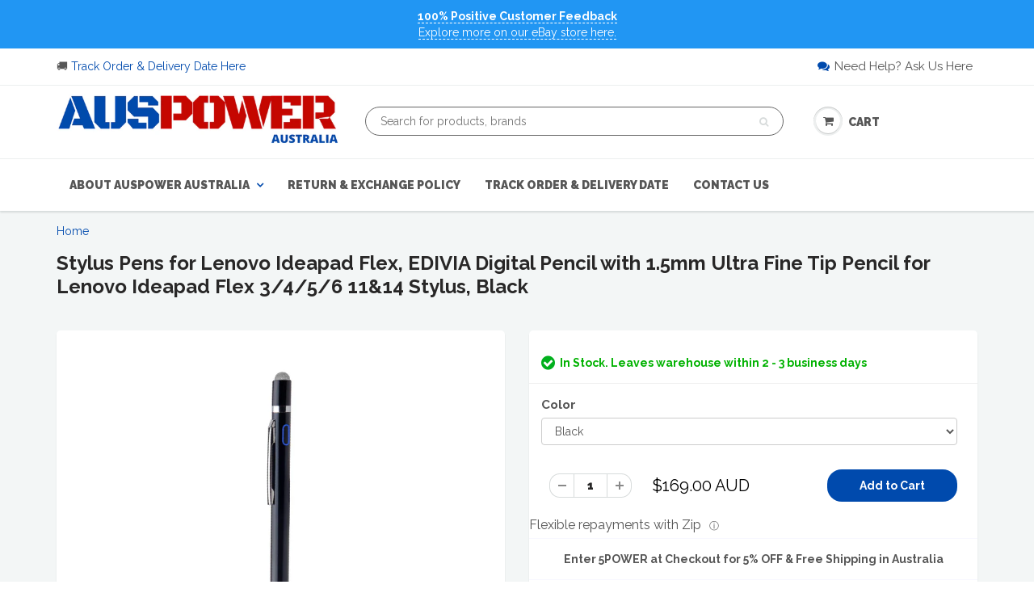

--- FILE ---
content_type: text/html; charset=utf-8
request_url: https://auspowers.com/products/stylus-pens-for-lenovo-ideapad-flex-edivia-digital-pencil-with-1-5mm-ultra-fine-tip-pencil-for-lenovo-ideapad-flex-3-4-5-6-11-14-stylus-black
body_size: 56509
content:
<!doctype html>
<html lang="en" class="noIE">
  <head>
<!-- Start of Booster Apps Seo-0.1-->
<title>Stylus Pens for Lenovo Ideapad Flex, EDIVIA Digital Pencil with 1.5mm Ultra Fine Tip Pencil for Lenovo Ideapad Flex 3/4/5/6 11&amp;14 Stylus, Black | AusPower Australia</title><meta name="description" content="Stylus Pens for Lenovo Ideapad Flex, EDIVIA Digital Pencil with 1.5mm Ultra Fine Tip Pencil for Lenovo Ideapad Flex 3/4/5/6 11&amp;14 Stylus, BlackStylus Pen for Lenovo Ideapad Flex, EDIVIA Digital Pencil with 1.5mm UltraFine Tip Stylus Pen for ..." /><script type="application/ld+json">
  {
    "@context": "https://schema.org",
    "@type": "Organization",
    "name": "AusPower Australia",
    "url": "https://auspowers.com",
    "description": "AusPower Australia","image": "https://auspowers.com/cdn/shop/t/2/assets/logo.png?v=21630",
      "logo": "https://auspowers.com/cdn/shop/t/2/assets/logo.png?v=21630","sameAs": [""]
  }
</script>

<script type="application/ld+json">
  {
    "@context": "https://schema.org",
    "@type": "WebSite",
    "name": "AusPower Australia",
    "url": "https://auspowers.com",
    "potentialAction": {
      "@type": "SearchAction",
      "query-input": "required name=query",
      "target": "https://auspowers.com/search?q={query}"
    }
  }
</script><script type="application/ld+json">
  {
    "@context": "https://schema.org",
    "@type": "Product",
    "name": "Stylus Pens for Lenovo Ideapad Flex, EDIVIA Digital Pencil with 1.5mm Ultra Fine Tip Pencil for Lenovo Ideapad Flex 3\/4\/5\/6 11\u002614 Stylus, Black",
    "brand": {"@type": "Brand","name": "EDIVIA"},
    "sku": "B08Z3R764F",
    "mpn": "K811B-B",
    "description": "Stylus Pens for Lenovo Ideapad Flex, EDIVIA Digital Pencil with 1.5mm Ultra Fine Tip Pencil for Lenovo Ideapad Flex 3\/4\/5\/6 11\u0026amp;14 Stylus, Black\nStylus Pen for Lenovo Ideapad Flex, EDIVIA Digital Pencil with 1.5mm Ultra\nFine Tip Stylus Pen for Lenovo Ideapad Flex 3\/4\/5\/6 11\u0026amp;14, Black1.5mm Fine\nPoint Stylus Pen for Lenovo Ideapad Flex 3\/4\/5\/6 lets you draw,write and\nnavigate with pinpoint accuracy and offers comfortable pen-like control for\nLenovo Ideapad Flex 11 Stylus PencilAnodized aluminum body Stylus Pencil for\nLenovo Ideapad Flex Provide durability and offers a stylish appearancePocket\nClip keep the drawing stylist pen for Lenovo Ideapad Flex 14 within reach for\neasy portabilitySoft Tip Pen for Lenovo Ideapad Flex allows you to interact\nwith your device's touch screen without leaving scratches or smudgesMagetic\nCap offers easy operation while provides protection against dust and damage,\navailable as normal tip while active stylus is out of powerFollow Below Steps\nto Start Using:1. Press the power button, no additional bluetooth connection\nrequired2. Open writing\/drawing\/sketching applications in your device and\nchange the input method to handwriting.3. Bingo. Enjoy design with the stylus\nfrom your imagination. Now you can start using it at your style.4. Tip: Kindly\nkeep the stylus at safe place, don't let it drop from height as it would do\ndamage to the internal chip.This is a great creative pencil tool for you to\ndraw, color, paint, write and work on a touchscreen tablet and\nsmartphones.A-Must-Have digital pencil for people who's willing to turn a pad\nto an art tablet. It helps you with new creative possibilities and wide range\nof artistic effects, with pixel-perfect precision and accuracy. If you have\nany question or concern, don't hesitate to contact us, we will help on\ntroubleshooting and guide you on resolving problems. \n\nProduct Features\n  \n         About Active StylusFine, Light, Brief stylish design with 146mm length, 13.3g weight, 1.5mm tip for smoothly writing and drawing. More sensitive with long time wearing at best performance.Great Ideapad Flex 3\/4\/5\/6 stylus options for artist,journalist,teacher and students etc.\n         No More Big FingersThis stylus for Lenovo Ideapad Flex 11\u0026amp;14 has a better touch point than the tip of your finger,which provides better accuracy to little touch focuses like keys on the screen console. No more big finger bothers.\n         Great FeatureBuilt-in battery provides 8 hours active use while it's fully charged with Micro USB in 60 minutes.Smart Saver,auto shutdown after 30 mintues for safety.Charging input is 5V\/0.2A.IMPORTANTDon't Use Fast Charger as internal chip would be damaged due to high currency\n         Precise Point ControlWith buffer unit at Tip design gives you more accuracy and control against tablets and cellphones screen. No resistance when drawing and writing as real pen for Lenovo Ideapad Flex 14 11TIPSHold the stylus pencil with a slight inclination angle to the screen will have better writing experience. Using screen protector will not affect the performance, if your device has one protector, you can use it without any worries.\n         After Sales ServiceContact us if there is any question or concern on the product or service.It is our intention to offer great customer service for you.We will make everything right for you.\n  \n\n",
    "url": "https://auspowers.com/products/stylus-pens-for-lenovo-ideapad-flex-edivia-digital-pencil-with-1-5mm-ultra-fine-tip-pencil-for-lenovo-ideapad-flex-3-4-5-6-11-14-stylus-black","image": "https://auspowers.com/cdn/shop/products/B08Z3R764F_1600x.jpg?v=1648721443","itemCondition": "https://schema.org/NewCondition",
    "offers": [{
          "@type": "Offer","price": "169.00","priceCurrency": "AUD",
          "itemCondition": "https://schema.org/NewCondition",
          "url": "https://auspowers.com/products/stylus-pens-for-lenovo-ideapad-flex-edivia-digital-pencil-with-1-5mm-ultra-fine-tip-pencil-for-lenovo-ideapad-flex-3-4-5-6-11-14-stylus-black?variant=41365763784884",
          "sku": "B08Z3R764F",
          "mpn": "K811B-B",
          "availability" : "https://schema.org/InStock",
          "priceValidUntil": "2026-02-17","gtin14": "K811B-B"}]}
</script>
<!-- end of Booster Apps SEO -->

    <meta name="google-site-verification" content="HCZLDVTL7DaR1VyIt8CVSQ73up641dEJdZQ5Cf4DrLE" />

</script>
<!-- Event snippet for Purchase conversion page -->
<script>
  gtag('event', 'conversion', {
      'send_to': 'AW-579750844/w5J6CP602e8BELyXuZQC',
      'value': 1.0,
      'currency': 'AUD',
      'transaction_id': ''
  });

<script>(function(w,d,s,l,i){w[l]=w[l]||[];w[l].push({'gtm.start':
new Date().getTime(),event:'gtm.js'});var f=d.getElementsByTagName(s)[0],
j=d.createElement(s),dl=l!='dataLayer'?'&l='+l:'';j.async=true;j.src=
'https://www.googletagmanager.com/gtm.js?id='+i+dl;f.parentNode.insertBefore(j,f);
})(window,document,'script','dataLayer','GTM-N2K53HR');</script>
<!-- End Google Tag Manager -->
<!-- "snippets/limespot.liquid" was not rendered, the associated app was uninstalled -->
<!-- "snippets/SEOManager.liquid" was not rendered, the associated app was uninstalled -->
    <!-- Basic page needs ================================================== -->
    <meta charset="utf-8">
    <meta name="viewport" content="width=device-width, initial-scale=1, maximum-scale=1">

    <!-- Title and description ================================================== -->
  

    <!-- Helpers ================================================== -->
    
  <meta property="og:type" content="product">
  <meta property="og:title" content="Stylus Pens for Lenovo Ideapad Flex, EDIVIA Digital Pencil with 1.5mm Ultra Fine Tip Pencil for Lenovo Ideapad Flex 3/4/5/6 11&amp;14 Stylus, Black">
  
  <meta property="og:image" content="http://auspowers.com/cdn/shop/products/B08Z3R764F_800x.jpg?v=1648721443">
  <meta property="og:image:secure_url" content="https://auspowers.com/cdn/shop/products/B08Z3R764F_800x.jpg?v=1648721443">
  
  <meta property="og:image" content="http://auspowers.com/cdn/shop/products/71MBp7aGirL_400f36b5-fb63-41bb-bbac-c669201db665_800x.jpg?v=1648571917">
  <meta property="og:image:secure_url" content="https://auspowers.com/cdn/shop/products/71MBp7aGirL_400f36b5-fb63-41bb-bbac-c669201db665_800x.jpg?v=1648571917">
  
  <meta property="og:image" content="http://auspowers.com/cdn/shop/products/716Mf2PWkPL_445a797e-2c3e-4795-896f-0370aa41e506_800x.jpg?v=1648571917">
  <meta property="og:image:secure_url" content="https://auspowers.com/cdn/shop/products/716Mf2PWkPL_445a797e-2c3e-4795-896f-0370aa41e506_800x.jpg?v=1648571917">
  
  <meta property="og:price:amount" content="169.00">
  <meta property="og:price:currency" content="AUD">


  <meta property="og:description" content="Stylus Pens for Lenovo Ideapad Flex, EDIVIA Digital Pencil with 1.5mm Ultra Fine Tip Pencil for Lenovo Ideapad Flex 3/4/5/6 11&amp;amp;14 Stylus, Black Stylus Pen for Lenovo Ideapad Flex, EDIVIA Digital Pencil with 1.5mm Ultra Fine Tip Stylus Pen for Lenovo Ideapad Flex 3/4/5/6 11&amp;amp;14, Black1.5mm Fine Point Stylus Pen f">

  <meta property="og:url" content="https://auspowers.com/products/stylus-pens-for-lenovo-ideapad-flex-edivia-digital-pencil-with-1-5mm-ultra-fine-tip-pencil-for-lenovo-ideapad-flex-3-4-5-6-11-14-stylus-black">
  <meta property="og:site_name" content="AusPower Australia">



<meta name="twitter:card" content="summary">

  <meta name="twitter:title" content="Stylus Pens for Lenovo Ideapad Flex, EDIVIA Digital Pencil with 1.5mm Ultra Fine Tip Pencil for Lenovo Ideapad Flex 3/4/5/6 11&14 Stylus, Black">
  <meta name="twitter:description" content="Stylus Pens for Lenovo Ideapad Flex, EDIVIA Digital Pencil with 1.5mm Ultra Fine Tip Pencil for Lenovo Ideapad Flex 3/4/5/6 11&amp;amp;14 Stylus, Black Stylus Pen for Lenovo Ideapad Flex, EDIVIA Digital Pencil with 1.5mm Ultra Fine Tip Stylus Pen for Lenovo Ideapad Flex 3/4/5/6 11&amp;amp;14, Black1.5mm Fine Point Stylus Pen for Lenovo Ideapad Flex 3/4/5/6 lets you draw,write and navigate with pinpoint accuracy and offers comfortable pen-like control for Lenovo Ideapad Flex 11 Stylus PencilAnodized aluminum body Stylus Pencil for Lenovo Ideapad Flex Provide durability and offers a stylish appearancePocket Clip keep the drawing stylist pen for Lenovo Ideapad Flex 14 within reach for easy portabilitySoft Tip Pen for Lenovo Ideapad Flex allows you to interact with your device&#39;s touch screen without leaving scratches or smudgesMagetic Cap offers easy operation while provides protection against dust and damage, available as normal">
  <meta name="twitter:image" content="https://auspowers.com/cdn/shop/products/B08Z3R764F_800x.jpg?v=1648721443">
  <meta name="twitter:image:width" content="240">
  <meta name="twitter:image:height" content="240">

    <link rel="canonical" href="https://auspowers.com/products/stylus-pens-for-lenovo-ideapad-flex-edivia-digital-pencil-with-1-5mm-ultra-fine-tip-pencil-for-lenovo-ideapad-flex-3-4-5-6-11-14-stylus-black">
    <meta name="viewport" content="width=device-width,initial-scale=1">
    <meta name="theme-color" content="#004aad">

    
    <link rel="shortcut icon" href="//auspowers.com/cdn/shop/t/2/assets/favicon.png?v=135787821758466603921640315864" type="image/png" />
    
    <link href="//auspowers.com/cdn/shop/t/2/assets/apps.css?v=101580512420393542591648013228" rel="stylesheet" type="text/css" media="all" />
    <link href="//auspowers.com/cdn/shop/t/2/assets/custom.css?v=15708102331928328721634001674" rel="stylesheet" type="text/css" media="all" />
    <link href="//auspowers.com/cdn/shop/t/2/assets/style.css?v=124732973271395461891648011057" rel="stylesheet" type="text/css" media="all" />
    <link href="//auspowers.com/cdn/shop/t/2/assets/flexslider.css?v=70476747348574353181648011057" rel="stylesheet" type="text/css" media="all" />
    <link href="//auspowers.com/cdn/shop/t/2/assets/flexslider-product.css?v=68746564437365567481648011057" rel="stylesheet" type="text/css" media="all" />
    
    <link rel="stylesheet" type="text/css" href="//fonts.googleapis.com/css?family=Raleway:300,400,700,900">
    
    

    <!-- Header hook for plugins ================================================== -->
    <script>window.performance && window.performance.mark && window.performance.mark('shopify.content_for_header.start');</script><meta name="google-site-verification" content="HCZLDVTL7DaR1VyIt8CVSQ73up641dEJdZQ5Cf4DrLE">
<meta id="shopify-digital-wallet" name="shopify-digital-wallet" content="/59599061172/digital_wallets/dialog">
<meta name="shopify-checkout-api-token" content="5be069043ffb811f582861f28436e968">
<link rel="alternate" type="application/json+oembed" href="https://auspowers.com/products/stylus-pens-for-lenovo-ideapad-flex-edivia-digital-pencil-with-1-5mm-ultra-fine-tip-pencil-for-lenovo-ideapad-flex-3-4-5-6-11-14-stylus-black.oembed">
<script async="async" src="/checkouts/internal/preloads.js?locale=en-AU"></script>
<link rel="preconnect" href="https://shop.app" crossorigin="anonymous">
<script async="async" src="https://shop.app/checkouts/internal/preloads.js?locale=en-AU&shop_id=59599061172" crossorigin="anonymous"></script>
<script id="apple-pay-shop-capabilities" type="application/json">{"shopId":59599061172,"countryCode":"AU","currencyCode":"AUD","merchantCapabilities":["supports3DS"],"merchantId":"gid:\/\/shopify\/Shop\/59599061172","merchantName":"AusPower Australia","requiredBillingContactFields":["postalAddress","email","phone"],"requiredShippingContactFields":["postalAddress","email","phone"],"shippingType":"shipping","supportedNetworks":["visa","masterCard","amex","jcb"],"total":{"type":"pending","label":"AusPower Australia","amount":"1.00"},"shopifyPaymentsEnabled":true,"supportsSubscriptions":true}</script>
<script id="shopify-features" type="application/json">{"accessToken":"5be069043ffb811f582861f28436e968","betas":["rich-media-storefront-analytics"],"domain":"auspowers.com","predictiveSearch":true,"shopId":59599061172,"locale":"en"}</script>
<script>var Shopify = Shopify || {};
Shopify.shop = "auspowers.myshopify.com";
Shopify.locale = "en";
Shopify.currency = {"active":"AUD","rate":"1.0"};
Shopify.country = "AU";
Shopify.theme = {"name":"AusPowers Theme 2022","id":127039045812,"schema_name":"ShowTime","schema_version":"5.0.5","theme_store_id":null,"role":"main"};
Shopify.theme.handle = "null";
Shopify.theme.style = {"id":null,"handle":null};
Shopify.cdnHost = "auspowers.com/cdn";
Shopify.routes = Shopify.routes || {};
Shopify.routes.root = "/";</script>
<script type="module">!function(o){(o.Shopify=o.Shopify||{}).modules=!0}(window);</script>
<script>!function(o){function n(){var o=[];function n(){o.push(Array.prototype.slice.apply(arguments))}return n.q=o,n}var t=o.Shopify=o.Shopify||{};t.loadFeatures=n(),t.autoloadFeatures=n()}(window);</script>
<script>
  window.ShopifyPay = window.ShopifyPay || {};
  window.ShopifyPay.apiHost = "shop.app\/pay";
  window.ShopifyPay.redirectState = null;
</script>
<script id="shop-js-analytics" type="application/json">{"pageType":"product"}</script>
<script defer="defer" async type="module" src="//auspowers.com/cdn/shopifycloud/shop-js/modules/v2/client.init-shop-cart-sync_C5BV16lS.en.esm.js"></script>
<script defer="defer" async type="module" src="//auspowers.com/cdn/shopifycloud/shop-js/modules/v2/chunk.common_CygWptCX.esm.js"></script>
<script type="module">
  await import("//auspowers.com/cdn/shopifycloud/shop-js/modules/v2/client.init-shop-cart-sync_C5BV16lS.en.esm.js");
await import("//auspowers.com/cdn/shopifycloud/shop-js/modules/v2/chunk.common_CygWptCX.esm.js");

  window.Shopify.SignInWithShop?.initShopCartSync?.({"fedCMEnabled":true,"windoidEnabled":true});

</script>
<script>
  window.Shopify = window.Shopify || {};
  if (!window.Shopify.featureAssets) window.Shopify.featureAssets = {};
  window.Shopify.featureAssets['shop-js'] = {"shop-cart-sync":["modules/v2/client.shop-cart-sync_ZFArdW7E.en.esm.js","modules/v2/chunk.common_CygWptCX.esm.js"],"init-fed-cm":["modules/v2/client.init-fed-cm_CmiC4vf6.en.esm.js","modules/v2/chunk.common_CygWptCX.esm.js"],"shop-button":["modules/v2/client.shop-button_tlx5R9nI.en.esm.js","modules/v2/chunk.common_CygWptCX.esm.js"],"shop-cash-offers":["modules/v2/client.shop-cash-offers_DOA2yAJr.en.esm.js","modules/v2/chunk.common_CygWptCX.esm.js","modules/v2/chunk.modal_D71HUcav.esm.js"],"init-windoid":["modules/v2/client.init-windoid_sURxWdc1.en.esm.js","modules/v2/chunk.common_CygWptCX.esm.js"],"shop-toast-manager":["modules/v2/client.shop-toast-manager_ClPi3nE9.en.esm.js","modules/v2/chunk.common_CygWptCX.esm.js"],"init-shop-email-lookup-coordinator":["modules/v2/client.init-shop-email-lookup-coordinator_B8hsDcYM.en.esm.js","modules/v2/chunk.common_CygWptCX.esm.js"],"init-shop-cart-sync":["modules/v2/client.init-shop-cart-sync_C5BV16lS.en.esm.js","modules/v2/chunk.common_CygWptCX.esm.js"],"avatar":["modules/v2/client.avatar_BTnouDA3.en.esm.js"],"pay-button":["modules/v2/client.pay-button_FdsNuTd3.en.esm.js","modules/v2/chunk.common_CygWptCX.esm.js"],"init-customer-accounts":["modules/v2/client.init-customer-accounts_DxDtT_ad.en.esm.js","modules/v2/client.shop-login-button_C5VAVYt1.en.esm.js","modules/v2/chunk.common_CygWptCX.esm.js","modules/v2/chunk.modal_D71HUcav.esm.js"],"init-shop-for-new-customer-accounts":["modules/v2/client.init-shop-for-new-customer-accounts_ChsxoAhi.en.esm.js","modules/v2/client.shop-login-button_C5VAVYt1.en.esm.js","modules/v2/chunk.common_CygWptCX.esm.js","modules/v2/chunk.modal_D71HUcav.esm.js"],"shop-login-button":["modules/v2/client.shop-login-button_C5VAVYt1.en.esm.js","modules/v2/chunk.common_CygWptCX.esm.js","modules/v2/chunk.modal_D71HUcav.esm.js"],"init-customer-accounts-sign-up":["modules/v2/client.init-customer-accounts-sign-up_CPSyQ0Tj.en.esm.js","modules/v2/client.shop-login-button_C5VAVYt1.en.esm.js","modules/v2/chunk.common_CygWptCX.esm.js","modules/v2/chunk.modal_D71HUcav.esm.js"],"shop-follow-button":["modules/v2/client.shop-follow-button_Cva4Ekp9.en.esm.js","modules/v2/chunk.common_CygWptCX.esm.js","modules/v2/chunk.modal_D71HUcav.esm.js"],"checkout-modal":["modules/v2/client.checkout-modal_BPM8l0SH.en.esm.js","modules/v2/chunk.common_CygWptCX.esm.js","modules/v2/chunk.modal_D71HUcav.esm.js"],"lead-capture":["modules/v2/client.lead-capture_Bi8yE_yS.en.esm.js","modules/v2/chunk.common_CygWptCX.esm.js","modules/v2/chunk.modal_D71HUcav.esm.js"],"shop-login":["modules/v2/client.shop-login_D6lNrXab.en.esm.js","modules/v2/chunk.common_CygWptCX.esm.js","modules/v2/chunk.modal_D71HUcav.esm.js"],"payment-terms":["modules/v2/client.payment-terms_CZxnsJam.en.esm.js","modules/v2/chunk.common_CygWptCX.esm.js","modules/v2/chunk.modal_D71HUcav.esm.js"]};
</script>
<script>(function() {
  var isLoaded = false;
  function asyncLoad() {
    if (isLoaded) return;
    isLoaded = true;
    var urls = ["https:\/\/www.improvedcontactform.com\/icf.js?shop=auspowers.myshopify.com","https:\/\/cdn.hextom.com\/js\/ultimatesalesboost.js?shop=auspowers.myshopify.com"];
    for (var i = 0; i < urls.length; i++) {
      var s = document.createElement('script');
      s.type = 'text/javascript';
      s.async = true;
      s.src = urls[i];
      var x = document.getElementsByTagName('script')[0];
      x.parentNode.insertBefore(s, x);
    }
  };
  if(window.attachEvent) {
    window.attachEvent('onload', asyncLoad);
  } else {
    window.addEventListener('load', asyncLoad, false);
  }
})();</script>
<script id="__st">var __st={"a":59599061172,"offset":39600,"reqid":"076d2439-aad9-4b49-b275-8bd9e719e2cd-1768709092","pageurl":"auspowers.com\/products\/stylus-pens-for-lenovo-ideapad-flex-edivia-digital-pencil-with-1-5mm-ultra-fine-tip-pencil-for-lenovo-ideapad-flex-3-4-5-6-11-14-stylus-black","u":"8ab98afb62a0","p":"product","rtyp":"product","rid":7096700895412};</script>
<script>window.ShopifyPaypalV4VisibilityTracking = true;</script>
<script id="captcha-bootstrap">!function(){'use strict';const t='contact',e='account',n='new_comment',o=[[t,t],['blogs',n],['comments',n],[t,'customer']],c=[[e,'customer_login'],[e,'guest_login'],[e,'recover_customer_password'],[e,'create_customer']],r=t=>t.map((([t,e])=>`form[action*='/${t}']:not([data-nocaptcha='true']) input[name='form_type'][value='${e}']`)).join(','),a=t=>()=>t?[...document.querySelectorAll(t)].map((t=>t.form)):[];function s(){const t=[...o],e=r(t);return a(e)}const i='password',u='form_key',d=['recaptcha-v3-token','g-recaptcha-response','h-captcha-response',i],f=()=>{try{return window.sessionStorage}catch{return}},m='__shopify_v',_=t=>t.elements[u];function p(t,e,n=!1){try{const o=window.sessionStorage,c=JSON.parse(o.getItem(e)),{data:r}=function(t){const{data:e,action:n}=t;return t[m]||n?{data:e,action:n}:{data:t,action:n}}(c);for(const[e,n]of Object.entries(r))t.elements[e]&&(t.elements[e].value=n);n&&o.removeItem(e)}catch(o){console.error('form repopulation failed',{error:o})}}const l='form_type',E='cptcha';function T(t){t.dataset[E]=!0}const w=window,h=w.document,L='Shopify',v='ce_forms',y='captcha';let A=!1;((t,e)=>{const n=(g='f06e6c50-85a8-45c8-87d0-21a2b65856fe',I='https://cdn.shopify.com/shopifycloud/storefront-forms-hcaptcha/ce_storefront_forms_captcha_hcaptcha.v1.5.2.iife.js',D={infoText:'Protected by hCaptcha',privacyText:'Privacy',termsText:'Terms'},(t,e,n)=>{const o=w[L][v],c=o.bindForm;if(c)return c(t,g,e,D).then(n);var r;o.q.push([[t,g,e,D],n]),r=I,A||(h.body.append(Object.assign(h.createElement('script'),{id:'captcha-provider',async:!0,src:r})),A=!0)});var g,I,D;w[L]=w[L]||{},w[L][v]=w[L][v]||{},w[L][v].q=[],w[L][y]=w[L][y]||{},w[L][y].protect=function(t,e){n(t,void 0,e),T(t)},Object.freeze(w[L][y]),function(t,e,n,w,h,L){const[v,y,A,g]=function(t,e,n){const i=e?o:[],u=t?c:[],d=[...i,...u],f=r(d),m=r(i),_=r(d.filter((([t,e])=>n.includes(e))));return[a(f),a(m),a(_),s()]}(w,h,L),I=t=>{const e=t.target;return e instanceof HTMLFormElement?e:e&&e.form},D=t=>v().includes(t);t.addEventListener('submit',(t=>{const e=I(t);if(!e)return;const n=D(e)&&!e.dataset.hcaptchaBound&&!e.dataset.recaptchaBound,o=_(e),c=g().includes(e)&&(!o||!o.value);(n||c)&&t.preventDefault(),c&&!n&&(function(t){try{if(!f())return;!function(t){const e=f();if(!e)return;const n=_(t);if(!n)return;const o=n.value;o&&e.removeItem(o)}(t);const e=Array.from(Array(32),(()=>Math.random().toString(36)[2])).join('');!function(t,e){_(t)||t.append(Object.assign(document.createElement('input'),{type:'hidden',name:u})),t.elements[u].value=e}(t,e),function(t,e){const n=f();if(!n)return;const o=[...t.querySelectorAll(`input[type='${i}']`)].map((({name:t})=>t)),c=[...d,...o],r={};for(const[a,s]of new FormData(t).entries())c.includes(a)||(r[a]=s);n.setItem(e,JSON.stringify({[m]:1,action:t.action,data:r}))}(t,e)}catch(e){console.error('failed to persist form',e)}}(e),e.submit())}));const S=(t,e)=>{t&&!t.dataset[E]&&(n(t,e.some((e=>e===t))),T(t))};for(const o of['focusin','change'])t.addEventListener(o,(t=>{const e=I(t);D(e)&&S(e,y())}));const B=e.get('form_key'),M=e.get(l),P=B&&M;t.addEventListener('DOMContentLoaded',(()=>{const t=y();if(P)for(const e of t)e.elements[l].value===M&&p(e,B);[...new Set([...A(),...v().filter((t=>'true'===t.dataset.shopifyCaptcha))])].forEach((e=>S(e,t)))}))}(h,new URLSearchParams(w.location.search),n,t,e,['guest_login'])})(!0,!0)}();</script>
<script integrity="sha256-4kQ18oKyAcykRKYeNunJcIwy7WH5gtpwJnB7kiuLZ1E=" data-source-attribution="shopify.loadfeatures" defer="defer" src="//auspowers.com/cdn/shopifycloud/storefront/assets/storefront/load_feature-a0a9edcb.js" crossorigin="anonymous"></script>
<script crossorigin="anonymous" defer="defer" src="//auspowers.com/cdn/shopifycloud/storefront/assets/shopify_pay/storefront-65b4c6d7.js?v=20250812"></script>
<script data-source-attribution="shopify.dynamic_checkout.dynamic.init">var Shopify=Shopify||{};Shopify.PaymentButton=Shopify.PaymentButton||{isStorefrontPortableWallets:!0,init:function(){window.Shopify.PaymentButton.init=function(){};var t=document.createElement("script");t.src="https://auspowers.com/cdn/shopifycloud/portable-wallets/latest/portable-wallets.en.js",t.type="module",document.head.appendChild(t)}};
</script>
<script data-source-attribution="shopify.dynamic_checkout.buyer_consent">
  function portableWalletsHideBuyerConsent(e){var t=document.getElementById("shopify-buyer-consent"),n=document.getElementById("shopify-subscription-policy-button");t&&n&&(t.classList.add("hidden"),t.setAttribute("aria-hidden","true"),n.removeEventListener("click",e))}function portableWalletsShowBuyerConsent(e){var t=document.getElementById("shopify-buyer-consent"),n=document.getElementById("shopify-subscription-policy-button");t&&n&&(t.classList.remove("hidden"),t.removeAttribute("aria-hidden"),n.addEventListener("click",e))}window.Shopify?.PaymentButton&&(window.Shopify.PaymentButton.hideBuyerConsent=portableWalletsHideBuyerConsent,window.Shopify.PaymentButton.showBuyerConsent=portableWalletsShowBuyerConsent);
</script>
<script data-source-attribution="shopify.dynamic_checkout.cart.bootstrap">document.addEventListener("DOMContentLoaded",(function(){function t(){return document.querySelector("shopify-accelerated-checkout-cart, shopify-accelerated-checkout")}if(t())Shopify.PaymentButton.init();else{new MutationObserver((function(e,n){t()&&(Shopify.PaymentButton.init(),n.disconnect())})).observe(document.body,{childList:!0,subtree:!0})}}));
</script>
<link id="shopify-accelerated-checkout-styles" rel="stylesheet" media="screen" href="https://auspowers.com/cdn/shopifycloud/portable-wallets/latest/accelerated-checkout-backwards-compat.css" crossorigin="anonymous">
<style id="shopify-accelerated-checkout-cart">
        #shopify-buyer-consent {
  margin-top: 1em;
  display: inline-block;
  width: 100%;
}

#shopify-buyer-consent.hidden {
  display: none;
}

#shopify-subscription-policy-button {
  background: none;
  border: none;
  padding: 0;
  text-decoration: underline;
  font-size: inherit;
  cursor: pointer;
}

#shopify-subscription-policy-button::before {
  box-shadow: none;
}

      </style>

<script>window.performance && window.performance.mark && window.performance.mark('shopify.content_for_header.end');</script>

    <!--[if lt IE 9]>
    <script src="//html5shiv.googlecode.com/svn/trunk/html5.js" type="text/javascript"></script>
    <![endif]-->

    

    <script src="//auspowers.com/cdn/shop/t/2/assets/jquery.js?v=105778841822381192391634001651" type="text/javascript"></script>
    
    
    <!-- Theme Global App JS ================================================== -->
    <script>
      var app = app || {
        data:{
          template:"product",
          money_format: "${{amount}} AUD"
        }
      }
    </script>  
    
    <!-- Facebook SDK -->
    <script>
      window.fbAsyncInit = function() {
        FB.init({
          appId            : '1538607986222929',
          autoLogAppEvents : true,
          xfbml            : true,
          version          : 'v2.11'
        });
      };

      (function(d, s, id){
         var js, fjs = d.getElementsByTagName(s)[0];
         if (d.getElementById(id)) {return;}
         js = d.createElement(s); js.id = id;
         js.src = "https://connect.facebook.net/en_US/sdk.js";
         fjs.parentNode.insertBefore(js, fjs);
       }(document, 'script', 'facebook-jssdk'));
    </script>
    
    <!-- Global site tag (gtag.js) - AdWords: 819564843 --> 
    <script async src="https://www.googletagmanager.com/gtag/js?id=AW-819564843"></script> <script> window.dataLayer = window.dataLayer || []; function gtag(){dataLayer.push(arguments);} gtag('js', new Date()); gtag('config', 'AW-819564843'); </script>

  <link id="opinew-font-awesome" href="https://cdn.opinew.com/styles/opw-icons/style.css" rel="stylesheet">
    <style id='opinew_product_plugin_css'></style>
    

<script>
window.mlvedaShopCurrency = "AUD";
window.shopCurrency = "AUD";
window.supported_currencies = "USD CAD AUD GBP EUR INR JPY";
</script><script src="https://cdn.shopify.com/extensions/019bb5f9-b8bf-738e-961b-29105baac273/estimator-117/assets/estimator-init.js" type="text/javascript" defer="defer"></script>
<link href="https://monorail-edge.shopifysvc.com" rel="dns-prefetch">
<script>(function(){if ("sendBeacon" in navigator && "performance" in window) {try {var session_token_from_headers = performance.getEntriesByType('navigation')[0].serverTiming.find(x => x.name == '_s').description;} catch {var session_token_from_headers = undefined;}var session_cookie_matches = document.cookie.match(/_shopify_s=([^;]*)/);var session_token_from_cookie = session_cookie_matches && session_cookie_matches.length === 2 ? session_cookie_matches[1] : "";var session_token = session_token_from_headers || session_token_from_cookie || "";function handle_abandonment_event(e) {var entries = performance.getEntries().filter(function(entry) {return /monorail-edge.shopifysvc.com/.test(entry.name);});if (!window.abandonment_tracked && entries.length === 0) {window.abandonment_tracked = true;var currentMs = Date.now();var navigation_start = performance.timing.navigationStart;var payload = {shop_id: 59599061172,url: window.location.href,navigation_start,duration: currentMs - navigation_start,session_token,page_type: "product"};window.navigator.sendBeacon("https://monorail-edge.shopifysvc.com/v1/produce", JSON.stringify({schema_id: "online_store_buyer_site_abandonment/1.1",payload: payload,metadata: {event_created_at_ms: currentMs,event_sent_at_ms: currentMs}}));}}window.addEventListener('pagehide', handle_abandonment_event);}}());</script>
<script id="web-pixels-manager-setup">(function e(e,d,r,n,o){if(void 0===o&&(o={}),!Boolean(null===(a=null===(i=window.Shopify)||void 0===i?void 0:i.analytics)||void 0===a?void 0:a.replayQueue)){var i,a;window.Shopify=window.Shopify||{};var t=window.Shopify;t.analytics=t.analytics||{};var s=t.analytics;s.replayQueue=[],s.publish=function(e,d,r){return s.replayQueue.push([e,d,r]),!0};try{self.performance.mark("wpm:start")}catch(e){}var l=function(){var e={modern:/Edge?\/(1{2}[4-9]|1[2-9]\d|[2-9]\d{2}|\d{4,})\.\d+(\.\d+|)|Firefox\/(1{2}[4-9]|1[2-9]\d|[2-9]\d{2}|\d{4,})\.\d+(\.\d+|)|Chrom(ium|e)\/(9{2}|\d{3,})\.\d+(\.\d+|)|(Maci|X1{2}).+ Version\/(15\.\d+|(1[6-9]|[2-9]\d|\d{3,})\.\d+)([,.]\d+|)( \(\w+\)|)( Mobile\/\w+|) Safari\/|Chrome.+OPR\/(9{2}|\d{3,})\.\d+\.\d+|(CPU[ +]OS|iPhone[ +]OS|CPU[ +]iPhone|CPU IPhone OS|CPU iPad OS)[ +]+(15[._]\d+|(1[6-9]|[2-9]\d|\d{3,})[._]\d+)([._]\d+|)|Android:?[ /-](13[3-9]|1[4-9]\d|[2-9]\d{2}|\d{4,})(\.\d+|)(\.\d+|)|Android.+Firefox\/(13[5-9]|1[4-9]\d|[2-9]\d{2}|\d{4,})\.\d+(\.\d+|)|Android.+Chrom(ium|e)\/(13[3-9]|1[4-9]\d|[2-9]\d{2}|\d{4,})\.\d+(\.\d+|)|SamsungBrowser\/([2-9]\d|\d{3,})\.\d+/,legacy:/Edge?\/(1[6-9]|[2-9]\d|\d{3,})\.\d+(\.\d+|)|Firefox\/(5[4-9]|[6-9]\d|\d{3,})\.\d+(\.\d+|)|Chrom(ium|e)\/(5[1-9]|[6-9]\d|\d{3,})\.\d+(\.\d+|)([\d.]+$|.*Safari\/(?![\d.]+ Edge\/[\d.]+$))|(Maci|X1{2}).+ Version\/(10\.\d+|(1[1-9]|[2-9]\d|\d{3,})\.\d+)([,.]\d+|)( \(\w+\)|)( Mobile\/\w+|) Safari\/|Chrome.+OPR\/(3[89]|[4-9]\d|\d{3,})\.\d+\.\d+|(CPU[ +]OS|iPhone[ +]OS|CPU[ +]iPhone|CPU IPhone OS|CPU iPad OS)[ +]+(10[._]\d+|(1[1-9]|[2-9]\d|\d{3,})[._]\d+)([._]\d+|)|Android:?[ /-](13[3-9]|1[4-9]\d|[2-9]\d{2}|\d{4,})(\.\d+|)(\.\d+|)|Mobile Safari.+OPR\/([89]\d|\d{3,})\.\d+\.\d+|Android.+Firefox\/(13[5-9]|1[4-9]\d|[2-9]\d{2}|\d{4,})\.\d+(\.\d+|)|Android.+Chrom(ium|e)\/(13[3-9]|1[4-9]\d|[2-9]\d{2}|\d{4,})\.\d+(\.\d+|)|Android.+(UC? ?Browser|UCWEB|U3)[ /]?(15\.([5-9]|\d{2,})|(1[6-9]|[2-9]\d|\d{3,})\.\d+)\.\d+|SamsungBrowser\/(5\.\d+|([6-9]|\d{2,})\.\d+)|Android.+MQ{2}Browser\/(14(\.(9|\d{2,})|)|(1[5-9]|[2-9]\d|\d{3,})(\.\d+|))(\.\d+|)|K[Aa][Ii]OS\/(3\.\d+|([4-9]|\d{2,})\.\d+)(\.\d+|)/},d=e.modern,r=e.legacy,n=navigator.userAgent;return n.match(d)?"modern":n.match(r)?"legacy":"unknown"}(),u="modern"===l?"modern":"legacy",c=(null!=n?n:{modern:"",legacy:""})[u],f=function(e){return[e.baseUrl,"/wpm","/b",e.hashVersion,"modern"===e.buildTarget?"m":"l",".js"].join("")}({baseUrl:d,hashVersion:r,buildTarget:u}),m=function(e){var d=e.version,r=e.bundleTarget,n=e.surface,o=e.pageUrl,i=e.monorailEndpoint;return{emit:function(e){var a=e.status,t=e.errorMsg,s=(new Date).getTime(),l=JSON.stringify({metadata:{event_sent_at_ms:s},events:[{schema_id:"web_pixels_manager_load/3.1",payload:{version:d,bundle_target:r,page_url:o,status:a,surface:n,error_msg:t},metadata:{event_created_at_ms:s}}]});if(!i)return console&&console.warn&&console.warn("[Web Pixels Manager] No Monorail endpoint provided, skipping logging."),!1;try{return self.navigator.sendBeacon.bind(self.navigator)(i,l)}catch(e){}var u=new XMLHttpRequest;try{return u.open("POST",i,!0),u.setRequestHeader("Content-Type","text/plain"),u.send(l),!0}catch(e){return console&&console.warn&&console.warn("[Web Pixels Manager] Got an unhandled error while logging to Monorail."),!1}}}}({version:r,bundleTarget:l,surface:e.surface,pageUrl:self.location.href,monorailEndpoint:e.monorailEndpoint});try{o.browserTarget=l,function(e){var d=e.src,r=e.async,n=void 0===r||r,o=e.onload,i=e.onerror,a=e.sri,t=e.scriptDataAttributes,s=void 0===t?{}:t,l=document.createElement("script"),u=document.querySelector("head"),c=document.querySelector("body");if(l.async=n,l.src=d,a&&(l.integrity=a,l.crossOrigin="anonymous"),s)for(var f in s)if(Object.prototype.hasOwnProperty.call(s,f))try{l.dataset[f]=s[f]}catch(e){}if(o&&l.addEventListener("load",o),i&&l.addEventListener("error",i),u)u.appendChild(l);else{if(!c)throw new Error("Did not find a head or body element to append the script");c.appendChild(l)}}({src:f,async:!0,onload:function(){if(!function(){var e,d;return Boolean(null===(d=null===(e=window.Shopify)||void 0===e?void 0:e.analytics)||void 0===d?void 0:d.initialized)}()){var d=window.webPixelsManager.init(e)||void 0;if(d){var r=window.Shopify.analytics;r.replayQueue.forEach((function(e){var r=e[0],n=e[1],o=e[2];d.publishCustomEvent(r,n,o)})),r.replayQueue=[],r.publish=d.publishCustomEvent,r.visitor=d.visitor,r.initialized=!0}}},onerror:function(){return m.emit({status:"failed",errorMsg:"".concat(f," has failed to load")})},sri:function(e){var d=/^sha384-[A-Za-z0-9+/=]+$/;return"string"==typeof e&&d.test(e)}(c)?c:"",scriptDataAttributes:o}),m.emit({status:"loading"})}catch(e){m.emit({status:"failed",errorMsg:(null==e?void 0:e.message)||"Unknown error"})}}})({shopId: 59599061172,storefrontBaseUrl: "https://auspowers.com",extensionsBaseUrl: "https://extensions.shopifycdn.com/cdn/shopifycloud/web-pixels-manager",monorailEndpoint: "https://monorail-edge.shopifysvc.com/unstable/produce_batch",surface: "storefront-renderer",enabledBetaFlags: ["2dca8a86"],webPixelsConfigList: [{"id":"591986868","configuration":"{\"endpoint\":\"https:\\\/\\\/api.parcelpanel.com\",\"debugMode\":\"false\"}","eventPayloadVersion":"v1","runtimeContext":"STRICT","scriptVersion":"f2b9a7bfa08fd9028733e48bf62dd9f1","type":"APP","apiClientId":2681387,"privacyPurposes":["ANALYTICS"],"dataSharingAdjustments":{"protectedCustomerApprovalScopes":["read_customer_address","read_customer_email","read_customer_name","read_customer_personal_data","read_customer_phone"]}},{"id":"shopify-app-pixel","configuration":"{}","eventPayloadVersion":"v1","runtimeContext":"STRICT","scriptVersion":"0450","apiClientId":"shopify-pixel","type":"APP","privacyPurposes":["ANALYTICS","MARKETING"]},{"id":"shopify-custom-pixel","eventPayloadVersion":"v1","runtimeContext":"LAX","scriptVersion":"0450","apiClientId":"shopify-pixel","type":"CUSTOM","privacyPurposes":["ANALYTICS","MARKETING"]}],isMerchantRequest: false,initData: {"shop":{"name":"AusPower Australia","paymentSettings":{"currencyCode":"AUD"},"myshopifyDomain":"auspowers.myshopify.com","countryCode":"AU","storefrontUrl":"https:\/\/auspowers.com"},"customer":null,"cart":null,"checkout":null,"productVariants":[{"price":{"amount":169.0,"currencyCode":"AUD"},"product":{"title":"Stylus Pens for Lenovo Ideapad Flex, EDIVIA Digital Pencil with 1.5mm Ultra Fine Tip Pencil for Lenovo Ideapad Flex 3\/4\/5\/6 11\u002614 Stylus, Black","vendor":"EDIVIA","id":"7096700895412","untranslatedTitle":"Stylus Pens for Lenovo Ideapad Flex, EDIVIA Digital Pencil with 1.5mm Ultra Fine Tip Pencil for Lenovo Ideapad Flex 3\/4\/5\/6 11\u002614 Stylus, Black","url":"\/products\/stylus-pens-for-lenovo-ideapad-flex-edivia-digital-pencil-with-1-5mm-ultra-fine-tip-pencil-for-lenovo-ideapad-flex-3-4-5-6-11-14-stylus-black","type":"Styluses"},"id":"41365763784884","image":{"src":"\/\/auspowers.com\/cdn\/shop\/products\/B08Z3R764F.jpg?v=1648721443"},"sku":"B08Z3R764F","title":"Black","untranslatedTitle":"Black"}],"purchasingCompany":null},},"https://auspowers.com/cdn","fcfee988w5aeb613cpc8e4bc33m6693e112",{"modern":"","legacy":""},{"shopId":"59599061172","storefrontBaseUrl":"https:\/\/auspowers.com","extensionBaseUrl":"https:\/\/extensions.shopifycdn.com\/cdn\/shopifycloud\/web-pixels-manager","surface":"storefront-renderer","enabledBetaFlags":"[\"2dca8a86\"]","isMerchantRequest":"false","hashVersion":"fcfee988w5aeb613cpc8e4bc33m6693e112","publish":"custom","events":"[[\"page_viewed\",{}],[\"product_viewed\",{\"productVariant\":{\"price\":{\"amount\":169.0,\"currencyCode\":\"AUD\"},\"product\":{\"title\":\"Stylus Pens for Lenovo Ideapad Flex, EDIVIA Digital Pencil with 1.5mm Ultra Fine Tip Pencil for Lenovo Ideapad Flex 3\/4\/5\/6 11\u002614 Stylus, Black\",\"vendor\":\"EDIVIA\",\"id\":\"7096700895412\",\"untranslatedTitle\":\"Stylus Pens for Lenovo Ideapad Flex, EDIVIA Digital Pencil with 1.5mm Ultra Fine Tip Pencil for Lenovo Ideapad Flex 3\/4\/5\/6 11\u002614 Stylus, Black\",\"url\":\"\/products\/stylus-pens-for-lenovo-ideapad-flex-edivia-digital-pencil-with-1-5mm-ultra-fine-tip-pencil-for-lenovo-ideapad-flex-3-4-5-6-11-14-stylus-black\",\"type\":\"Styluses\"},\"id\":\"41365763784884\",\"image\":{\"src\":\"\/\/auspowers.com\/cdn\/shop\/products\/B08Z3R764F.jpg?v=1648721443\"},\"sku\":\"B08Z3R764F\",\"title\":\"Black\",\"untranslatedTitle\":\"Black\"}}]]"});</script><script>
  window.ShopifyAnalytics = window.ShopifyAnalytics || {};
  window.ShopifyAnalytics.meta = window.ShopifyAnalytics.meta || {};
  window.ShopifyAnalytics.meta.currency = 'AUD';
  var meta = {"product":{"id":7096700895412,"gid":"gid:\/\/shopify\/Product\/7096700895412","vendor":"EDIVIA","type":"Styluses","handle":"stylus-pens-for-lenovo-ideapad-flex-edivia-digital-pencil-with-1-5mm-ultra-fine-tip-pencil-for-lenovo-ideapad-flex-3-4-5-6-11-14-stylus-black","variants":[{"id":41365763784884,"price":16900,"name":"Stylus Pens for Lenovo Ideapad Flex, EDIVIA Digital Pencil with 1.5mm Ultra Fine Tip Pencil for Lenovo Ideapad Flex 3\/4\/5\/6 11\u002614 Stylus, Black - Black","public_title":"Black","sku":"B08Z3R764F"}],"remote":false},"page":{"pageType":"product","resourceType":"product","resourceId":7096700895412,"requestId":"076d2439-aad9-4b49-b275-8bd9e719e2cd-1768709092"}};
  for (var attr in meta) {
    window.ShopifyAnalytics.meta[attr] = meta[attr];
  }
</script>
<script class="analytics">
  (function () {
    var customDocumentWrite = function(content) {
      var jquery = null;

      if (window.jQuery) {
        jquery = window.jQuery;
      } else if (window.Checkout && window.Checkout.$) {
        jquery = window.Checkout.$;
      }

      if (jquery) {
        jquery('body').append(content);
      }
    };

    var hasLoggedConversion = function(token) {
      if (token) {
        return document.cookie.indexOf('loggedConversion=' + token) !== -1;
      }
      return false;
    }

    var setCookieIfConversion = function(token) {
      if (token) {
        var twoMonthsFromNow = new Date(Date.now());
        twoMonthsFromNow.setMonth(twoMonthsFromNow.getMonth() + 2);

        document.cookie = 'loggedConversion=' + token + '; expires=' + twoMonthsFromNow;
      }
    }

    var trekkie = window.ShopifyAnalytics.lib = window.trekkie = window.trekkie || [];
    if (trekkie.integrations) {
      return;
    }
    trekkie.methods = [
      'identify',
      'page',
      'ready',
      'track',
      'trackForm',
      'trackLink'
    ];
    trekkie.factory = function(method) {
      return function() {
        var args = Array.prototype.slice.call(arguments);
        args.unshift(method);
        trekkie.push(args);
        return trekkie;
      };
    };
    for (var i = 0; i < trekkie.methods.length; i++) {
      var key = trekkie.methods[i];
      trekkie[key] = trekkie.factory(key);
    }
    trekkie.load = function(config) {
      trekkie.config = config || {};
      trekkie.config.initialDocumentCookie = document.cookie;
      var first = document.getElementsByTagName('script')[0];
      var script = document.createElement('script');
      script.type = 'text/javascript';
      script.onerror = function(e) {
        var scriptFallback = document.createElement('script');
        scriptFallback.type = 'text/javascript';
        scriptFallback.onerror = function(error) {
                var Monorail = {
      produce: function produce(monorailDomain, schemaId, payload) {
        var currentMs = new Date().getTime();
        var event = {
          schema_id: schemaId,
          payload: payload,
          metadata: {
            event_created_at_ms: currentMs,
            event_sent_at_ms: currentMs
          }
        };
        return Monorail.sendRequest("https://" + monorailDomain + "/v1/produce", JSON.stringify(event));
      },
      sendRequest: function sendRequest(endpointUrl, payload) {
        // Try the sendBeacon API
        if (window && window.navigator && typeof window.navigator.sendBeacon === 'function' && typeof window.Blob === 'function' && !Monorail.isIos12()) {
          var blobData = new window.Blob([payload], {
            type: 'text/plain'
          });

          if (window.navigator.sendBeacon(endpointUrl, blobData)) {
            return true;
          } // sendBeacon was not successful

        } // XHR beacon

        var xhr = new XMLHttpRequest();

        try {
          xhr.open('POST', endpointUrl);
          xhr.setRequestHeader('Content-Type', 'text/plain');
          xhr.send(payload);
        } catch (e) {
          console.log(e);
        }

        return false;
      },
      isIos12: function isIos12() {
        return window.navigator.userAgent.lastIndexOf('iPhone; CPU iPhone OS 12_') !== -1 || window.navigator.userAgent.lastIndexOf('iPad; CPU OS 12_') !== -1;
      }
    };
    Monorail.produce('monorail-edge.shopifysvc.com',
      'trekkie_storefront_load_errors/1.1',
      {shop_id: 59599061172,
      theme_id: 127039045812,
      app_name: "storefront",
      context_url: window.location.href,
      source_url: "//auspowers.com/cdn/s/trekkie.storefront.cd680fe47e6c39ca5d5df5f0a32d569bc48c0f27.min.js"});

        };
        scriptFallback.async = true;
        scriptFallback.src = '//auspowers.com/cdn/s/trekkie.storefront.cd680fe47e6c39ca5d5df5f0a32d569bc48c0f27.min.js';
        first.parentNode.insertBefore(scriptFallback, first);
      };
      script.async = true;
      script.src = '//auspowers.com/cdn/s/trekkie.storefront.cd680fe47e6c39ca5d5df5f0a32d569bc48c0f27.min.js';
      first.parentNode.insertBefore(script, first);
    };
    trekkie.load(
      {"Trekkie":{"appName":"storefront","development":false,"defaultAttributes":{"shopId":59599061172,"isMerchantRequest":null,"themeId":127039045812,"themeCityHash":"437075546777621483","contentLanguage":"en","currency":"AUD","eventMetadataId":"ef7cdd76-2330-4c0e-b551-ea4292fa0ead"},"isServerSideCookieWritingEnabled":true,"monorailRegion":"shop_domain","enabledBetaFlags":["65f19447"]},"Session Attribution":{},"S2S":{"facebookCapiEnabled":false,"source":"trekkie-storefront-renderer","apiClientId":580111}}
    );

    var loaded = false;
    trekkie.ready(function() {
      if (loaded) return;
      loaded = true;

      window.ShopifyAnalytics.lib = window.trekkie;

      var originalDocumentWrite = document.write;
      document.write = customDocumentWrite;
      try { window.ShopifyAnalytics.merchantGoogleAnalytics.call(this); } catch(error) {};
      document.write = originalDocumentWrite;

      window.ShopifyAnalytics.lib.page(null,{"pageType":"product","resourceType":"product","resourceId":7096700895412,"requestId":"076d2439-aad9-4b49-b275-8bd9e719e2cd-1768709092","shopifyEmitted":true});

      var match = window.location.pathname.match(/checkouts\/(.+)\/(thank_you|post_purchase)/)
      var token = match? match[1]: undefined;
      if (!hasLoggedConversion(token)) {
        setCookieIfConversion(token);
        window.ShopifyAnalytics.lib.track("Viewed Product",{"currency":"AUD","variantId":41365763784884,"productId":7096700895412,"productGid":"gid:\/\/shopify\/Product\/7096700895412","name":"Stylus Pens for Lenovo Ideapad Flex, EDIVIA Digital Pencil with 1.5mm Ultra Fine Tip Pencil for Lenovo Ideapad Flex 3\/4\/5\/6 11\u002614 Stylus, Black - Black","price":"169.00","sku":"B08Z3R764F","brand":"EDIVIA","variant":"Black","category":"Styluses","nonInteraction":true,"remote":false},undefined,undefined,{"shopifyEmitted":true});
      window.ShopifyAnalytics.lib.track("monorail:\/\/trekkie_storefront_viewed_product\/1.1",{"currency":"AUD","variantId":41365763784884,"productId":7096700895412,"productGid":"gid:\/\/shopify\/Product\/7096700895412","name":"Stylus Pens for Lenovo Ideapad Flex, EDIVIA Digital Pencil with 1.5mm Ultra Fine Tip Pencil for Lenovo Ideapad Flex 3\/4\/5\/6 11\u002614 Stylus, Black - Black","price":"169.00","sku":"B08Z3R764F","brand":"EDIVIA","variant":"Black","category":"Styluses","nonInteraction":true,"remote":false,"referer":"https:\/\/auspowers.com\/products\/stylus-pens-for-lenovo-ideapad-flex-edivia-digital-pencil-with-1-5mm-ultra-fine-tip-pencil-for-lenovo-ideapad-flex-3-4-5-6-11-14-stylus-black"});
      }
    });


        var eventsListenerScript = document.createElement('script');
        eventsListenerScript.async = true;
        eventsListenerScript.src = "//auspowers.com/cdn/shopifycloud/storefront/assets/shop_events_listener-3da45d37.js";
        document.getElementsByTagName('head')[0].appendChild(eventsListenerScript);

})();</script>
<script
  defer
  src="https://auspowers.com/cdn/shopifycloud/perf-kit/shopify-perf-kit-3.0.4.min.js"
  data-application="storefront-renderer"
  data-shop-id="59599061172"
  data-render-region="gcp-us-central1"
  data-page-type="product"
  data-theme-instance-id="127039045812"
  data-theme-name="ShowTime"
  data-theme-version="5.0.5"
  data-monorail-region="shop_domain"
  data-resource-timing-sampling-rate="10"
  data-shs="true"
  data-shs-beacon="true"
  data-shs-export-with-fetch="true"
  data-shs-logs-sample-rate="1"
  data-shs-beacon-endpoint="https://auspowers.com/api/collect"
></script>
</head>

  <body id="stylus-pens-for-lenovo-ideapad-flex-edivia-digital-pencil-with-1-5mm" class="template-product" >
    <div class="wsmenucontainer clearfix">
      <div class="overlapblackbg"></div>
      

      <div id="shopify-section-header" class="shopify-section">
    <div class="promo-bar">
  <p><a href="/pages/about" title="About AusPower Australia"><strong>100% Positive Customer Feedback</strong><br/>Explore more on our eBay store here.</a></p>
</div>


<div id="header" data-section-id="header" data-section-type="header-section">
        
        
        <div class="header_top">
  <div class="container">
    <div class="top_menu">
      
      <ul>
        
        <li><span class="header-top-text"><p>🚚   <a href="https://auspowers.com/apps/parcelpanel" title="https://auspowers.com/apps/parcelpanel">Track Order & Delivery Date Here</a></p></span></li>
        
      </ul>
      
    </div>
    <div class="hed_right">
      <ul>
        
<!--         <li><a href="tel:Need Help? Ask Us Here"><span class="fa fa-phone"></span>Need Help? Ask Us Here</a></li> -->
        <li><a href="#" onclick="showWSGForm()"><span class="fa fa-comments"></span><span class="header-phone-text">Need Help? Ask Us Here</span></a></li>
        
        
            
      </ul>
    </div>
  </div>
</div>

<!--div class="logo-centered clearfix hidden-ms hidden-xs">
  
  <a href="/" itemprop="url">
    <img src="//auspowers.com/cdn/shop/files/AP_Logo_3_550x.png?v=1648011222" alt="AusPower Australia" class="img-responsive" itemprop="logo" />
  </a>
  
</div--> 

<div class="logo-centered clearfix hidden-ms hidden-xs">
  <div class="container">
    <a href="/" itemprop="url" style="float:left">
    	<img src="//auspowers.com/cdn/shop/files/AP_Logo_3_550x.png?v=1648011222" alt="AusPower Australia" class="img-responsive" itemprop="logo" />
  	</a>
    <ul id="search-bar-with-logo" class="hidden-xs nav navbar-nav navbar-right">
      <li class="dropdown-grid no-open-arrow">
        
        <div class="fixed-search">    
          


<form action="/search" method="get" role="search">
  <div class="menu_c search_menu">
    <div class="search_box">
      
      <input type="hidden" name="type" value="product">
      
      <input type="search" name="q" value="" class="txtbox" placeholder="Search for products, brands" aria-label="Search">
      <button class="btn btn-link" type="submit" value="Search"><span class="fa fa-search"></span></button>
    </div>
  </div>
</form>
        </div>
        
      </li>
      <li class="dropdown-grid no-open-arrow ">
        <a data-toggle="dropdown" data-href="/cart" href="javascript:void(0);" class="dropdown-toggle cart-popup" aria-expanded="true"><div class="cart-icon" style="float:left;margin-right:10px;"><span class="count hidden">0</span><i class="fa fa-shopping-cart"></i></div>CART</a>
        <div class="dropdown-grid-wrapper hidden">
          <div class="dropdown-menu no-padding animated fadeInDown col-xs-12 col-sm-9 col-md-7" role="menu">
            <div class="menu_c cart_menu">
  <div class="menu_title clearfix">
    <h4>Shopping Cart</h4>
  </div>
  
  <div class="cart_row">
    <div class="empty-cart">Your cart is currently empty.</div>
    <p><a href="javascript:void(0)" class="btn_c btn_close">Continue Shopping</a></p>
  </div>
  
</div>
          </div>
        </div>
      </li>
      
      
    </ul>
  </div>
</div>



<script type="text/javascript">
  
  $(document).ready(function(){
    var width = $('.hed_right').width();
    var cartPopup = $('.cart-popup').width()
    if(width > 0){
      $('#search-bar-with-logo').css('margin-right',(width - cartPopup - 13) + 'px');
    }else{
      $('#search-bar-with-logo').css('margin-right','170px');
    }	
  });
  
	function showWSGForm(){
      window.wsg_widgets[0].show()
    }
  
</script>
        

        <div class="header_bot  enabled-sticky-menu ">
          <div class="header_content">
            <div class="container">

              
              <div id="nav">
  <nav class="navbar" role="navigation">
    <div class="navbar-header">
      <a href="#" class="visible-ms visible-xs pull-right navbar-cart" id="wsnavtoggle"><div class="cart-icon"><i class="fa fa-bars"></i></div></a>
      <a href="javascript:void(0);" data-href="/cart" class="visible-ms visible-xs pull-right navbar-cart cart-popup"><div class="cart-icon"><span class="count hidden">0</span><i class="fa fa-shopping-cart"></i></div></a>
      <a href="/search" class="hidden-ms hidden-xs hidden-md hidden-lg pull-right navbar-cart"><div class="cart-icon"><i class="fa fa-search"></i></div></a>      
      
      <div class="visible-ms visible-xs">
        
        
        <a class="navbar-brand" href="/" itemprop="url">
          <img src="//auspowers.com/cdn/shop/files/AP_Logo_3_550x.png?v=1648011222" alt="AusPower Australia" itemprop="logo" />
        </a>
        
        
      </div><!-- ./visible-ms visible-xs -->
      
    </div>
    <div class="visible-ms visible-xs hidden-md hidden-lg fixed-search-customize">    
         


<form action="/search" method="get" role="search">
  <div class="menu_c search_menu">
    <div class="search_box">
      
      <input type="hidden" name="type" value="product">
      
      <input type="search" name="q" value="" class="txtbox" placeholder="Search for products, brands" aria-label="Search">
      <button class="btn btn-link" type="submit" value="Search"><span class="fa fa-search"></span></button>
    </div>
  </div>
</form>
      </div>
    <!-- main menu -->
    <nav class="wsmenu">
      <ul class="mobile-sub mega_menu wsmenu-list">
        
        
        

        
        
        
        
        

        
        <li><a href="/pages/about"class="twin">About AusPower Australia<span class="arrow"></span></a>
          
          <ul class="wsmenu-submenu ">
            
            <li><a data-delay="500" href="/pages/shipping">Shipping &amp; Delivery Policy</a></li>
            
            <li><a data-delay="500" href="https://auspowers.com/pages/terms">Terms &amp; Conditions</a></li>
            
          </ul>
             
        </li>
        
        
        
        

        
        
        
        
        

        
        <li><a href="/pages/return">Return &amp; Exchange Policy</a></li>
        
        
        
        

        
        
        
        
        

        
        <li><a href="https://auspowers.com/apps/parcelpanel">Track Order &amp; Delivery Date</a></li>
        
        
        
        

        
        
        
        
        

        
        <li><a href="/pages/contact">Contact Us</a></li>
        
        

      </ul>
    </nav>    
  </nav>
</div>
              

            </div>
          </div>  
        </div>
      </div><!-- /header -->







<style>
/*  This code is used to center logo vertically on different devices */
  

	.logo-centered {
		width:100%;
		background:#ffffff;
		border-top:1px solid #ecefef;
	}
	.logo-centered a {
		font-size:26px;
		padding:0;
	}
	.logo-centered img {
		/*margin:0 auto;*/
		text-align: center;
		padding:10px 0;
		max-width:350px;
		max-height:120px;
	}
	#header .logo-text {
		display: block;
		text-align: center;
		padding:20px 0;
	}

#header .navbar-toggle, #header .navbar-cart {
	
	padding-top: -1px;
	padding-bottom: -1px;
	
}
#header a.navbar-brand {
  height:auto;
}
@media (max-width: 600px) {
 #header .navbar-brand > img {
    max-width: 158px;
  }
}
@media (max-width: 600px) {
	#header .navbar-toggle, #header .navbar-cart {
		
		padding-top: 10px;
		padding-bottom: 10px;
		
	}
}


@media (max-width: 900px) {

  #header #nav .navbar-nav > li > a {
    font-size: 12px;
    line-height: 32px;
    padding-left:7px;
    padding-right:7px;
  }

  #header .navbar-brand {
    font-size: 22px;
    line-height: 20px;
    
    padding:0 15px 0 0;
    
  }

  #header .right_menu > ul > li > a {
    margin: 0 0 0 5px;
  }
  #header #nav .navbar:not(.caret-bootstrap) .navbar-nav:not(.caret-bootstrap) li:not(.caret-bootstrap) > a.dropdown-toggle:not(.caret-bootstrap) > span.caret:not(.caret-bootstrap) {
    margin-left: 3px;
  }
}

@media  (min-width: 768px) and (max-width: 800px) {
  #header .hed_right, #header .top_menu {
    padding:0 !important;
  }
  #header .hed_right ul {
    display:block !important;
    
    float:right !important;
    
  }
  #header .hed_right .header-contact {
    margin-top:0 !important;
  }
  #header .top_menu {
    float:left !important;
  }
}

@media (max-width: 480px) {
	#header .hed_right ul li {
		margin: 0;
		padding: 0 5px;
		border: none;
		display: inline-block;
	}
}

.navbar:not(.no-border) .navbar-nav.dropdown-onhover>li:hover>a {
	margin-bottom:0;
}


figure.effect-chico img {
	-webkit-transform: scale(1) !important;
	transform: scale(1) !important;
}
   
figure.effect-chico:hover img {
	-webkit-transform: scale(1.2) !important;
	transform: scale(1.2) !important;
}

@media (min-width: 769px)
  {
   #header #nav .wsmenu > ul > li > a  {
	padding-top:15px;
	padding-bottom:15px;
   }
  }


  #header .nav > li:first-child > a {
    padding-left:0;
  }

</style>


</div>
     
      <div id="shopify-section-product" class="shopify-section">

<div itemscope itemtype="http://schema.org/Product">
<!--div id="opinew-rich-snippets-code-container"></div-->

  <meta itemprop="url" content="https://auspowers.com/products/stylus-pens-for-lenovo-ideapad-flex-edivia-digital-pencil-with-1-5mm-ultra-fine-tip-pencil-for-lenovo-ideapad-flex-3-4-5-6-11-14-stylus-black">
  <meta itemprop="image" content="//auspowers.com/cdn/shop/products/B08Z3R764F_800x.jpg?v=1648721443">

  <div id="content">
    <div class="container" data-section-id="product" data-section-type="product-page-section" >
      <div class="product-json">{"id":7096700895412,"title":"Stylus Pens for Lenovo Ideapad Flex, EDIVIA Digital Pencil with 1.5mm Ultra Fine Tip Pencil for Lenovo Ideapad Flex 3\/4\/5\/6 11\u002614 Stylus, Black","handle":"stylus-pens-for-lenovo-ideapad-flex-edivia-digital-pencil-with-1-5mm-ultra-fine-tip-pencil-for-lenovo-ideapad-flex-3-4-5-6-11-14-stylus-black","description":"\u003ch3\u003eStylus Pens for Lenovo Ideapad Flex, EDIVIA Digital Pencil with 1.5mm Ultra Fine Tip Pencil for Lenovo Ideapad Flex 3\/4\/5\/6 11\u0026amp;14 Stylus, Black\u003c\/h3\u003e\n\u003cp id=\"b\"\u003eStylus Pen for Lenovo Ideapad Flex, EDIVIA Digital Pencil with 1.5mm Ultra\nFine Tip Stylus Pen for Lenovo Ideapad Flex 3\/4\/5\/6 11\u0026amp;14, Black1.5mm Fine\nPoint Stylus Pen for Lenovo Ideapad Flex 3\/4\/5\/6 lets you draw,write and\nnavigate with pinpoint accuracy and offers comfortable pen-like control for\nLenovo Ideapad Flex 11 Stylus PencilAnodized aluminum body Stylus Pencil for\nLenovo Ideapad Flex Provide durability and offers a stylish appearancePocket\nClip keep the drawing stylist pen for Lenovo Ideapad Flex 14 within reach for\neasy portabilitySoft Tip Pen for Lenovo Ideapad Flex allows you to interact\nwith your device's touch screen without leaving scratches or smudgesMagetic\nCap offers easy operation while provides protection against dust and damage,\navailable as normal tip while active stylus is out of powerFollow Below Steps\nto Start Using:1. Press the power button, no additional bluetooth connection\nrequired2. Open writing\/drawing\/sketching applications in your device and\nchange the input method to handwriting.3. Bingo. Enjoy design with the stylus\nfrom your imagination. Now you can start using it at your style.4. Tip: Kindly\nkeep the stylus at safe place, don't let it drop from height as it would do\ndamage to the internal chip.This is a great creative pencil tool for you to\ndraw, color, paint, write and work on a touchscreen tablet and\nsmartphones.A-Must-Have digital pencil for people who's willing to turn a pad\nto an art tablet. It helps you with new creative possibilities and wide range\nof artistic effects, with pixel-perfect precision and accuracy. If you have\nany question or concern, don't hesitate to contact us, we will help on\ntroubleshooting and guide you on resolving problems.\u003c\/p\u003e \n\n\u003ch3\u003eProduct Features\u003c\/h3\u003e\n  \u003cul class=\"a\"\u003e\n         \u003cli\u003eAbout Active StylusFine, Light, Brief stylish design with 146mm length, 13.3g weight, 1.5mm tip for smoothly writing and drawing. More sensitive with long time wearing at best performance.Great Ideapad Flex 3\/4\/5\/6 stylus options for artist,journalist,teacher and students etc.\u003c\/li\u003e\n         \u003cli\u003eNo More Big FingersThis stylus for Lenovo Ideapad Flex 11\u0026amp;14 has a better touch point than the tip of your finger,which provides better accuracy to little touch focuses like keys on the screen console. No more big finger bothers.\u003c\/li\u003e\n         \u003cli\u003eGreat FeatureBuilt-in battery provides 8 hours active use while it's fully charged with Micro USB in 60 minutes.Smart Saver,auto shutdown after 30 mintues for safety.Charging input is 5V\/0.2A.IMPORTANTDon't Use Fast Charger as internal chip would be damaged due to high currency\u003c\/li\u003e\n         \u003cli\u003ePrecise Point ControlWith buffer unit at Tip design gives you more accuracy and control against tablets and cellphones screen. No resistance when drawing and writing as real pen for Lenovo Ideapad Flex 14 11TIPSHold the stylus pencil with a slight inclination angle to the screen will have better writing experience. Using screen protector will not affect the performance, if your device has one protector, you can use it without any worries.\u003c\/li\u003e\n         \u003cli\u003eAfter Sales ServiceContact us if there is any question or concern on the product or service.It is our intention to offer great customer service for you.We will make everything right for you.\u003c\/li\u003e\n  \u003c\/ul\u003e\n\n","published_at":"2022-03-30T03:38:36+11:00","created_at":"2022-03-30T03:38:36+11:00","vendor":"EDIVIA","type":"Styluses","tags":["auspowers_batchthree"],"price":16900,"price_min":16900,"price_max":16900,"available":true,"price_varies":false,"compare_at_price":null,"compare_at_price_min":0,"compare_at_price_max":0,"compare_at_price_varies":false,"variants":[{"id":41365763784884,"title":"Black","option1":"Black","option2":null,"option3":null,"sku":"B08Z3R764F","requires_shipping":true,"taxable":true,"featured_image":null,"available":true,"name":"Stylus Pens for Lenovo Ideapad Flex, EDIVIA Digital Pencil with 1.5mm Ultra Fine Tip Pencil for Lenovo Ideapad Flex 3\/4\/5\/6 11\u002614 Stylus, Black - Black","public_title":"Black","options":["Black"],"price":16900,"weight":41,"compare_at_price":null,"inventory_management":null,"barcode":"K811B-B","requires_selling_plan":false,"selling_plan_allocations":[]}],"images":["\/\/auspowers.com\/cdn\/shop\/products\/B08Z3R764F.jpg?v=1648721443","\/\/auspowers.com\/cdn\/shop\/products\/71MBp7aGirL_400f36b5-fb63-41bb-bbac-c669201db665.jpg?v=1648571917","\/\/auspowers.com\/cdn\/shop\/products\/716Mf2PWkPL_445a797e-2c3e-4795-896f-0370aa41e506.jpg?v=1648571917","\/\/auspowers.com\/cdn\/shop\/products\/714IcOjPqwL_e4665e0f-72e4-47ae-aecc-229a3dc48da2.jpg?v=1648571917","\/\/auspowers.com\/cdn\/shop\/products\/71xGn3iQQbL_c94cedf9-a108-48ca-9280-086e329ad388.jpg?v=1648571917","\/\/auspowers.com\/cdn\/shop\/products\/81CeukvQ8qL_1cedefe9-4ef2-4b55-9f81-977a1e50bbd9.jpg?v=1648571917"],"featured_image":"\/\/auspowers.com\/cdn\/shop\/products\/B08Z3R764F.jpg?v=1648721443","options":["Color"],"media":[{"alt":"[Australia - AusPower] - Stylus Pens for Lenovo Ideapad Flex, EDIVIA Digital Pencil with 1.5mm Ultra Fine Tip Pencil for Lenovo Ideapad Flex 3\/4\/5\/6 11\u002614 Stylus, Black ","id":25375507546292,"position":1,"preview_image":{"aspect_ratio":1.0,"height":1600,"width":1600,"src":"\/\/auspowers.com\/cdn\/shop\/products\/B08Z3R764F.jpg?v=1648721443"},"aspect_ratio":1.0,"height":1600,"media_type":"image","src":"\/\/auspowers.com\/cdn\/shop\/products\/B08Z3R764F.jpg?v=1648721443","width":1600},{"alt":"[Australia - AusPower] - Stylus Pens for Lenovo Ideapad Flex, EDIVIA Digital Pencil with 1.5mm Ultra Fine Tip Pencil for Lenovo Ideapad Flex 3\/4\/5\/6 11\u002614 Stylus, Black ","id":25350008471732,"position":2,"preview_image":{"aspect_ratio":1.0,"height":1600,"width":1600,"src":"\/\/auspowers.com\/cdn\/shop\/products\/71MBp7aGirL_400f36b5-fb63-41bb-bbac-c669201db665.jpg?v=1648571917"},"aspect_ratio":1.0,"height":1600,"media_type":"image","src":"\/\/auspowers.com\/cdn\/shop\/products\/71MBp7aGirL_400f36b5-fb63-41bb-bbac-c669201db665.jpg?v=1648571917","width":1600},{"alt":"[Australia - AusPower] - Stylus Pens for Lenovo Ideapad Flex, EDIVIA Digital Pencil with 1.5mm Ultra Fine Tip Pencil for Lenovo Ideapad Flex 3\/4\/5\/6 11\u002614 Stylus, Black ","id":25350008504500,"position":3,"preview_image":{"aspect_ratio":1.0,"height":1600,"width":1600,"src":"\/\/auspowers.com\/cdn\/shop\/products\/716Mf2PWkPL_445a797e-2c3e-4795-896f-0370aa41e506.jpg?v=1648571917"},"aspect_ratio":1.0,"height":1600,"media_type":"image","src":"\/\/auspowers.com\/cdn\/shop\/products\/716Mf2PWkPL_445a797e-2c3e-4795-896f-0370aa41e506.jpg?v=1648571917","width":1600},{"alt":"[Australia - AusPower] - Stylus Pens for Lenovo Ideapad Flex, EDIVIA Digital Pencil with 1.5mm Ultra Fine Tip Pencil for Lenovo Ideapad Flex 3\/4\/5\/6 11\u002614 Stylus, Black ","id":25350008537268,"position":4,"preview_image":{"aspect_ratio":1.0,"height":1600,"width":1600,"src":"\/\/auspowers.com\/cdn\/shop\/products\/714IcOjPqwL_e4665e0f-72e4-47ae-aecc-229a3dc48da2.jpg?v=1648571917"},"aspect_ratio":1.0,"height":1600,"media_type":"image","src":"\/\/auspowers.com\/cdn\/shop\/products\/714IcOjPqwL_e4665e0f-72e4-47ae-aecc-229a3dc48da2.jpg?v=1648571917","width":1600},{"alt":"[Australia - AusPower] - Stylus Pens for Lenovo Ideapad Flex, EDIVIA Digital Pencil with 1.5mm Ultra Fine Tip Pencil for Lenovo Ideapad Flex 3\/4\/5\/6 11\u002614 Stylus, Black ","id":25350008570036,"position":5,"preview_image":{"aspect_ratio":1.0,"height":1600,"width":1600,"src":"\/\/auspowers.com\/cdn\/shop\/products\/71xGn3iQQbL_c94cedf9-a108-48ca-9280-086e329ad388.jpg?v=1648571917"},"aspect_ratio":1.0,"height":1600,"media_type":"image","src":"\/\/auspowers.com\/cdn\/shop\/products\/71xGn3iQQbL_c94cedf9-a108-48ca-9280-086e329ad388.jpg?v=1648571917","width":1600},{"alt":"[Australia - AusPower] - Stylus Pens for Lenovo Ideapad Flex, EDIVIA Digital Pencil with 1.5mm Ultra Fine Tip Pencil for Lenovo Ideapad Flex 3\/4\/5\/6 11\u002614 Stylus, Black ","id":25350008602804,"position":6,"preview_image":{"aspect_ratio":1.0,"height":1600,"width":1600,"src":"\/\/auspowers.com\/cdn\/shop\/products\/81CeukvQ8qL_1cedefe9-4ef2-4b55-9f81-977a1e50bbd9.jpg?v=1648571917"},"aspect_ratio":1.0,"height":1600,"media_type":"image","src":"\/\/auspowers.com\/cdn\/shop\/products\/81CeukvQ8qL_1cedefe9-4ef2-4b55-9f81-977a1e50bbd9.jpg?v=1648571917","width":1600}],"requires_selling_plan":false,"selling_plan_groups":[],"content":"\u003ch3\u003eStylus Pens for Lenovo Ideapad Flex, EDIVIA Digital Pencil with 1.5mm Ultra Fine Tip Pencil for Lenovo Ideapad Flex 3\/4\/5\/6 11\u0026amp;14 Stylus, Black\u003c\/h3\u003e\n\u003cp id=\"b\"\u003eStylus Pen for Lenovo Ideapad Flex, EDIVIA Digital Pencil with 1.5mm Ultra\nFine Tip Stylus Pen for Lenovo Ideapad Flex 3\/4\/5\/6 11\u0026amp;14, Black1.5mm Fine\nPoint Stylus Pen for Lenovo Ideapad Flex 3\/4\/5\/6 lets you draw,write and\nnavigate with pinpoint accuracy and offers comfortable pen-like control for\nLenovo Ideapad Flex 11 Stylus PencilAnodized aluminum body Stylus Pencil for\nLenovo Ideapad Flex Provide durability and offers a stylish appearancePocket\nClip keep the drawing stylist pen for Lenovo Ideapad Flex 14 within reach for\neasy portabilitySoft Tip Pen for Lenovo Ideapad Flex allows you to interact\nwith your device's touch screen without leaving scratches or smudgesMagetic\nCap offers easy operation while provides protection against dust and damage,\navailable as normal tip while active stylus is out of powerFollow Below Steps\nto Start Using:1. Press the power button, no additional bluetooth connection\nrequired2. Open writing\/drawing\/sketching applications in your device and\nchange the input method to handwriting.3. Bingo. Enjoy design with the stylus\nfrom your imagination. Now you can start using it at your style.4. Tip: Kindly\nkeep the stylus at safe place, don't let it drop from height as it would do\ndamage to the internal chip.This is a great creative pencil tool for you to\ndraw, color, paint, write and work on a touchscreen tablet and\nsmartphones.A-Must-Have digital pencil for people who's willing to turn a pad\nto an art tablet. It helps you with new creative possibilities and wide range\nof artistic effects, with pixel-perfect precision and accuracy. If you have\nany question or concern, don't hesitate to contact us, we will help on\ntroubleshooting and guide you on resolving problems.\u003c\/p\u003e \n\n\u003ch3\u003eProduct Features\u003c\/h3\u003e\n  \u003cul class=\"a\"\u003e\n         \u003cli\u003eAbout Active StylusFine, Light, Brief stylish design with 146mm length, 13.3g weight, 1.5mm tip for smoothly writing and drawing. More sensitive with long time wearing at best performance.Great Ideapad Flex 3\/4\/5\/6 stylus options for artist,journalist,teacher and students etc.\u003c\/li\u003e\n         \u003cli\u003eNo More Big FingersThis stylus for Lenovo Ideapad Flex 11\u0026amp;14 has a better touch point than the tip of your finger,which provides better accuracy to little touch focuses like keys on the screen console. No more big finger bothers.\u003c\/li\u003e\n         \u003cli\u003eGreat FeatureBuilt-in battery provides 8 hours active use while it's fully charged with Micro USB in 60 minutes.Smart Saver,auto shutdown after 30 mintues for safety.Charging input is 5V\/0.2A.IMPORTANTDon't Use Fast Charger as internal chip would be damaged due to high currency\u003c\/li\u003e\n         \u003cli\u003ePrecise Point ControlWith buffer unit at Tip design gives you more accuracy and control against tablets and cellphones screen. No resistance when drawing and writing as real pen for Lenovo Ideapad Flex 14 11TIPSHold the stylus pencil with a slight inclination angle to the screen will have better writing experience. Using screen protector will not affect the performance, if your device has one protector, you can use it without any worries.\u003c\/li\u003e\n         \u003cli\u003eAfter Sales ServiceContact us if there is any question or concern on the product or service.It is our intention to offer great customer service for you.We will make everything right for you.\u003c\/li\u003e\n  \u003c\/ul\u003e\n\n"}</div> 
      <input id="product-handle" type="hidden" value="stylus-pens-for-lenovo-ideapad-flex-edivia-digital-pencil-with-1-5mm-ultra-fine-tip-pencil-for-lenovo-ideapad-flex-3-4-5-6-11-14-stylus-black"/> <!--  using for JS -->
      



<ol class="breadcrumb">
  <li><a href="/" title="Home">Home</a></li>

  

  
<!--   <li> Stylus Pens for Lenovo Ideapad Flex, EDIVIA Digital Pencil with 1.5mm Ultra Fine Tip Pencil for Lenovo Ideapad Flex 3/4/5/6 11&14 Stylus, Black</li> -->

  
</ol>

      <div class="title clearfix">
        <h3 itemprop="name">Stylus Pens for Lenovo Ideapad Flex, EDIVIA Digital Pencil with 1.5mm Ultra Fine Tip Pencil for Lenovo Ideapad Flex 3/4/5/6 11&14 Stylus, Black</h3>
        <!--div id='opinew-stars-plugin-product'></div-->
        <div class="title_right">
          <div class="next-prev">
            
          </div>
        </div>
      </div>
      <div class="pro_main_c">
        <div class="row">
          <div id="product_image_library" class="col-lg-6 col-md-7 col-sm-6 animated  animation-done bounceInLeft" data-animation="bounceInLeft">
            

<div class="slider_1 clearfix" data-featured="32945943150772" data-image="">
   
  <div id="image-block" data-zoom="enabled">
    <div class="flexslider product_gallery product_images" id="product-7096700895412-gallery">
      <ul class="slides">
        
        <li data-thumb="//auspowers.com/cdn/shop/products/B08Z3R764F_800x.jpg?v=1648721443" data-title="[Australia - AusPower] - Stylus Pens for Lenovo Ideapad Flex, EDIVIA Digital Pencil with 1.5mm Ultra Fine Tip Pencil for Lenovo Ideapad Flex 3/4/5/6 11&amp;14 Stylus, Black ">
          
          <a class="image-slide-link" href="//auspowers.com/cdn/shop/products/B08Z3R764F_1400x.jpg?v=1648721443" title="[Australia - AusPower] - Stylus Pens for Lenovo Ideapad Flex, EDIVIA Digital Pencil with 1.5mm Ultra Fine Tip Pencil for Lenovo Ideapad Flex 3/4/5/6 11&amp;14 Stylus, Black ">
            <img src="//auspowers.com/cdn/shop/products/B08Z3R764F_800x.jpg?v=1648721443" data-src="//auspowers.com/cdn/shop/products/B08Z3R764F_800x.jpg?v=1648721443" alt="[Australia - AusPower] - Stylus Pens for Lenovo Ideapad Flex, EDIVIA Digital Pencil with 1.5mm Ultra Fine Tip Pencil for Lenovo Ideapad Flex 3/4/5/6 11&amp;14 Stylus, Black " data-index="0" data-image-id="32945943150772" class="featured_image" />
          </a>
          
        </li>
        
        <li data-thumb="//auspowers.com/cdn/shop/products/71MBp7aGirL_400f36b5-fb63-41bb-bbac-c669201db665_800x.jpg?v=1648571917" data-title="[Australia - AusPower] - Stylus Pens for Lenovo Ideapad Flex, EDIVIA Digital Pencil with 1.5mm Ultra Fine Tip Pencil for Lenovo Ideapad Flex 3/4/5/6 11&amp;14 Stylus, Black ">
          
          <a class="image-slide-link" href="//auspowers.com/cdn/shop/products/71MBp7aGirL_400f36b5-fb63-41bb-bbac-c669201db665_1400x.jpg?v=1648571917" title="[Australia - AusPower] - Stylus Pens for Lenovo Ideapad Flex, EDIVIA Digital Pencil with 1.5mm Ultra Fine Tip Pencil for Lenovo Ideapad Flex 3/4/5/6 11&amp;14 Stylus, Black ">
            <img src="//auspowers.com/cdn/shop/products/71MBp7aGirL_400f36b5-fb63-41bb-bbac-c669201db665_800x.jpg?v=1648571917" data-src="//auspowers.com/cdn/shop/products/71MBp7aGirL_400f36b5-fb63-41bb-bbac-c669201db665_800x.jpg?v=1648571917" alt="[Australia - AusPower] - Stylus Pens for Lenovo Ideapad Flex, EDIVIA Digital Pencil with 1.5mm Ultra Fine Tip Pencil for Lenovo Ideapad Flex 3/4/5/6 11&amp;14 Stylus, Black " data-index="1" data-image-id="32920666079412"  />
          </a>
          
        </li>
        
        <li data-thumb="//auspowers.com/cdn/shop/products/716Mf2PWkPL_445a797e-2c3e-4795-896f-0370aa41e506_800x.jpg?v=1648571917" data-title="[Australia - AusPower] - Stylus Pens for Lenovo Ideapad Flex, EDIVIA Digital Pencil with 1.5mm Ultra Fine Tip Pencil for Lenovo Ideapad Flex 3/4/5/6 11&amp;14 Stylus, Black ">
          
          <a class="image-slide-link" href="//auspowers.com/cdn/shop/products/716Mf2PWkPL_445a797e-2c3e-4795-896f-0370aa41e506_1400x.jpg?v=1648571917" title="[Australia - AusPower] - Stylus Pens for Lenovo Ideapad Flex, EDIVIA Digital Pencil with 1.5mm Ultra Fine Tip Pencil for Lenovo Ideapad Flex 3/4/5/6 11&amp;14 Stylus, Black ">
            <img src="//auspowers.com/cdn/shop/products/716Mf2PWkPL_445a797e-2c3e-4795-896f-0370aa41e506_800x.jpg?v=1648571917" data-src="//auspowers.com/cdn/shop/products/716Mf2PWkPL_445a797e-2c3e-4795-896f-0370aa41e506_800x.jpg?v=1648571917" alt="[Australia - AusPower] - Stylus Pens for Lenovo Ideapad Flex, EDIVIA Digital Pencil with 1.5mm Ultra Fine Tip Pencil for Lenovo Ideapad Flex 3/4/5/6 11&amp;14 Stylus, Black " data-index="2" data-image-id="32920666112180"  />
          </a>
          
        </li>
        
        <li data-thumb="//auspowers.com/cdn/shop/products/714IcOjPqwL_e4665e0f-72e4-47ae-aecc-229a3dc48da2_800x.jpg?v=1648571917" data-title="[Australia - AusPower] - Stylus Pens for Lenovo Ideapad Flex, EDIVIA Digital Pencil with 1.5mm Ultra Fine Tip Pencil for Lenovo Ideapad Flex 3/4/5/6 11&amp;14 Stylus, Black ">
          
          <a class="image-slide-link" href="//auspowers.com/cdn/shop/products/714IcOjPqwL_e4665e0f-72e4-47ae-aecc-229a3dc48da2_1400x.jpg?v=1648571917" title="[Australia - AusPower] - Stylus Pens for Lenovo Ideapad Flex, EDIVIA Digital Pencil with 1.5mm Ultra Fine Tip Pencil for Lenovo Ideapad Flex 3/4/5/6 11&amp;14 Stylus, Black ">
            <img src="//auspowers.com/cdn/shop/products/714IcOjPqwL_e4665e0f-72e4-47ae-aecc-229a3dc48da2_800x.jpg?v=1648571917" data-src="//auspowers.com/cdn/shop/products/714IcOjPqwL_e4665e0f-72e4-47ae-aecc-229a3dc48da2_800x.jpg?v=1648571917" alt="[Australia - AusPower] - Stylus Pens for Lenovo Ideapad Flex, EDIVIA Digital Pencil with 1.5mm Ultra Fine Tip Pencil for Lenovo Ideapad Flex 3/4/5/6 11&amp;14 Stylus, Black " data-index="3" data-image-id="32920666144948"  />
          </a>
          
        </li>
        
        <li data-thumb="//auspowers.com/cdn/shop/products/71xGn3iQQbL_c94cedf9-a108-48ca-9280-086e329ad388_800x.jpg?v=1648571917" data-title="[Australia - AusPower] - Stylus Pens for Lenovo Ideapad Flex, EDIVIA Digital Pencil with 1.5mm Ultra Fine Tip Pencil for Lenovo Ideapad Flex 3/4/5/6 11&amp;14 Stylus, Black ">
          
          <a class="image-slide-link" href="//auspowers.com/cdn/shop/products/71xGn3iQQbL_c94cedf9-a108-48ca-9280-086e329ad388_1400x.jpg?v=1648571917" title="[Australia - AusPower] - Stylus Pens for Lenovo Ideapad Flex, EDIVIA Digital Pencil with 1.5mm Ultra Fine Tip Pencil for Lenovo Ideapad Flex 3/4/5/6 11&amp;14 Stylus, Black ">
            <img src="//auspowers.com/cdn/shop/products/71xGn3iQQbL_c94cedf9-a108-48ca-9280-086e329ad388_800x.jpg?v=1648571917" data-src="//auspowers.com/cdn/shop/products/71xGn3iQQbL_c94cedf9-a108-48ca-9280-086e329ad388_800x.jpg?v=1648571917" alt="[Australia - AusPower] - Stylus Pens for Lenovo Ideapad Flex, EDIVIA Digital Pencil with 1.5mm Ultra Fine Tip Pencil for Lenovo Ideapad Flex 3/4/5/6 11&amp;14 Stylus, Black " data-index="4" data-image-id="32920666177716"  />
          </a>
          
        </li>
        
        <li data-thumb="//auspowers.com/cdn/shop/products/81CeukvQ8qL_1cedefe9-4ef2-4b55-9f81-977a1e50bbd9_800x.jpg?v=1648571917" data-title="[Australia - AusPower] - Stylus Pens for Lenovo Ideapad Flex, EDIVIA Digital Pencil with 1.5mm Ultra Fine Tip Pencil for Lenovo Ideapad Flex 3/4/5/6 11&amp;14 Stylus, Black ">
          
          <a class="image-slide-link" href="//auspowers.com/cdn/shop/products/81CeukvQ8qL_1cedefe9-4ef2-4b55-9f81-977a1e50bbd9_1400x.jpg?v=1648571917" title="[Australia - AusPower] - Stylus Pens for Lenovo Ideapad Flex, EDIVIA Digital Pencil with 1.5mm Ultra Fine Tip Pencil for Lenovo Ideapad Flex 3/4/5/6 11&amp;14 Stylus, Black ">
            <img src="//auspowers.com/cdn/shop/products/81CeukvQ8qL_1cedefe9-4ef2-4b55-9f81-977a1e50bbd9_800x.jpg?v=1648571917" data-src="//auspowers.com/cdn/shop/products/81CeukvQ8qL_1cedefe9-4ef2-4b55-9f81-977a1e50bbd9_800x.jpg?v=1648571917" alt="[Australia - AusPower] - Stylus Pens for Lenovo Ideapad Flex, EDIVIA Digital Pencil with 1.5mm Ultra Fine Tip Pencil for Lenovo Ideapad Flex 3/4/5/6 11&amp;14 Stylus, Black " data-index="5" data-image-id="32920666210484"  />
          </a>
          
        </li>
        
      </ul>
    </div>
   
  </div>
                  
</div>

          </div>
          <div class="col-lg-6 col-md-5 col-sm-6 animated animation-done  bounceInRight" data-animation="bounceInRight">

            <div itemprop="offers" itemscope itemtype="http://schema.org/Offer">
              <meta itemprop="priceCurrency" content="AUD">
              <link itemprop="availability" href="http://schema.org/InStock">

              <form class="form-add-to-cart form-horizontal" action="/cart/add" method="post" enctype="multipart/form-data" id="addToCartForm">

                <div id="sku_add-to-cart" class="desc_blk">
                <!--h5>Highlights</h5-->
                <div class="custom_desc_blk_header">
                  <p><span class="icon fa fa-check-circle"></span><b>In Stock. Leaves warehouse within 2 - 3 business days</b></p>
                  
                </div>


                  <!-- variations section  -->

                  
                  <div class="variations mt15">
                    <div class="row">
                      <div class="col-sm-12">
                        
                         
                        <div class="selector-wrapper main-product-select">

                            <label  for="product-select-Color">
                                Color
                            </label>
                            <select class="single-option-selector" id="SingleOptionSelector-0">
                              
                                <option selected>
                                  Black
                                </option>
                              
                            </select>

                          </div>  
                        
                       
                        <select name="id" id="product-select-7096700895412" class="product-variants form-control hidden">
                          
                          
                          <option  selected="selected"  data-sku="B08Z3R764F" value="41365763784884">Black - $169.00 AUD</option>
                          
                          
                        </select>

                        
                      </div>
                    </div>
                  </div>
                  <div class="desc_blk_bot clearfix">
                    <div class="qty product-page-qty"> <a class="minus_btn" ></a>

                      <input type="text" id="quantity" name="quantity" class="txtbox" value="1" min="1">
                      <a class="plus_btn" ></a> 
                     </div>

                    <div class="price">
                      <span id="productPrice" class="money" itemprop="price" content="169.00">
                        $169.00 AUD
                      </span>                     
                        

                          
                    </div>       
                    
                    
                    
                    <input type="submit" name="add" class="btn_c" id="addToCart" value="Add to Cart">
                    
                  <div class="maximum-in-stock-error">Maximum quantity available reached.</div>
                                       
                  </div>
                    					

                <!--                   <div class="rte" itemprop="description">
                    

	<style type='text/css'> 
	  #tabs, .custom-product-description-tabs { background: transparent !important; border: none !important; }  
	  #judgeme_product_reviews { border: none !important; }
	  #tabs-app-accordion { overflow: hidden; margin-bottom: 10px; padding-bottom: 2px; }
	  #tabs.ui-widget, .custom-product-description-tabs.ui-widget, #tabs-app-accordion.ui-widget {     font-family: inherit !important;     font-size: inherit !important; } 
	  #tabs.ui-widget > ul > li a, #tabs-app-accordion.ui-widget > h3 a, .custom-product-description-tabs.ui-widget > ul > li a {     font-family: inherit !important; }
	  #tabs > div, .custom-product-description-tabs > div, #tabs-app-accordion > div { background: #f7f7f7; margin-top: 0px; color: #333333; border: solid 0px #dddddd; -moz-border-radius: 3px; -webkit-border-radius: 3px; border-radius: 3px; -moz-border-radius-topleft: 0px; -webkit-border-top-left-radius: 0px; border-top-left-radius: 0; padding: 10px; display: none; overflow: hidden; clear: both; }
	  #tabs-app-accordion > div  { -moz-border-radius: 0px; -webkit-border-radius: 0px; border-radius: 0px; border-top: 0; border-bottom: 0; }
	  #tabs-app-accordion > div:last-child  { border-bottom: solid 0px #dddddd; -moz-border-radius-bottomleft: 3px; -webkit-border-bottom-left-radius: 3px; border-bottom-left-radius: 3px; -moz-border-radius-bottomright: 3px; -webkit-border-bottom-right-radius: 3px; border-bottom-right-radius: 3px; }
	  #tabs > div[aria-hidden='false'], .custom-product-description-tabs > div[aria-hidden='false'] { display: block; }
	  #tabs .spr-container, .custom-product-description-tabs > .spr-container { border: none; }
	  #tabs > div > span, .custom-product-description-tabs > div > span { display: block; }
	  #tabs > #tabs-1, #tabs > #tabs-app-tabs-1, .custom-product-description-tabs > #tabs-1, .custom-product-description-tabs > #tabs-app-tabs-1 { display: block; }
	  #tabs > ul, .custom-product-description-tabs > ul { display: block; margin: 0 0 10px 0; padding: 0; margin: 0 !important; border: 0 !important; border-bottom: solid 1px #ddd; border-radius: 0; height: 46px; background: transparent; color: #8d8d8d; }
	  #tabs > ul > li, #tabs-app-accordion > h3, .custom-product-description-tabs > ul > li { display: block; width: auto; height: 46px; line-height: 45px; padding: 0; float: left; border: 0; background: transparent; margin: 0 !important; }
	  #tabs-app-accordion > h3 { width: 100%; outline: 0 }
	  #tabs > ul > li a, #tabs-app-accordion > h3 a, .custom-product-description-tabs > ul > li a {                     font-style: normal;                     font-weight: bold; border: 0; display: block; text-decoration: none; width: auto; height: 42px; padding: 0px 11px !important; line-height: 43px; background: #ffffff; color: #8d8d8d; font-size: 16px; outline:none; margin: 1px 0 0 0; -webkit-box-sizing: content-box !important; -moz-box-sizing: content-box !important; box-sizing: content-box !important; overflow: hidden; white-space: nowrap; } 
	  #tabs-app-accordion > div { margin: 0 }
	  #tabs-app-accordion > h3 a { margin: 0; height: 43px; border: 3px #dddddd solid; border-bottom: 0; }
	  #tabs-app-accordion > h3 a { border-bottom: 3px #dddddd solid; }
	  #tabs-app-accordion > h3.ui-state-active a { border: 3px #dddddd solid; }
	  #tabs-app-accordion > h3:last-of-type a { height: 43px; -moz-border-radius-bottomleft: 3px; -webkit-border-bottom-left-radius: 3px; border-bottom-left-radius: 3px; -moz-border-radius-bottomright: 3px; -webkit-border-bottom-right-radius: 3px; border-bottom-right-radius: 3px; } 
	  #tabs-app-accordion > h3.ui-state-active a { -moz-border-radius-bottomleft: 0px; -webkit-border-bottom-left-radius: 0px; border-bottom-left-radius: 0px; -moz-border-radius-bottomright: 0px; -webkit-border-bottom-right-radius: 0px; border-bottom-right-radius: 0px; }  
	  @media screen and (max-device-width: 480px) and (orientation: portrait){ #tabs ul li a, .custom-product-description-tabs ul li a { font-size: 16px; padding: 0px 10px !important; } }
	  #tabs > ul > li.ui-state-active a, .custom-product-description-tabs > ul > li.ui-state-active a {                     font-style: normal;                     font-weight: bold; border: 0; border-bottom: 3px #dddddd solid; background-color: #ffffff; height: 45px !important; position: relative; top: 1px; margin: 0; color: #333333; line-height: 43px !important; -webkit-box-sizing: initial !important; -moz-box-sizing: initial !important; box-sizing: initial !important; }
	  #tabs > ul > li:last-child a, .custom-product-description-tabs > ul > li:last-child a {                     font-style: normal;                     font-weight: bold; border: 0; -moz-border-radius-topright: 3px; -webkit-border-top-right-radius: 3px; border-top-right-radius: 3px; }
	  #tabs > ul > li.ui-state-active:last-child a, .custom-product-description-tabs > ul > li.ui-state-active:last-child a { border: 0; border-bottom: 3px #dddddd solid; }
	  #tabs-app-accordion > h3:first-child a { -moz-border-radius-topright: 3px; -webkit-border-top-right-radius: 3px; border-top-right-radius: 3px; -moz-border-radius-topleft: 3px; -webkit-border-top-left-radius: 3px; border-top-left-radius: 3px; }
	  #tabs > ul > li:first-child a, .custom-product-description-tabs > ul > li:first-child a { -moz-border-radius-topleft: 3px; -webkit-border-top-left-radius: 3px; border-top-left-radius: 3px; }
	  #tabs > #last-tab, .custom-product-description-tabs > .last-tab { display: block; background: transparent; border: none; color: inherit; }
	  #tabs > div *:last-child, .custom-product-description-tabs > div *:last-child, #tabs-app-accordion > div *:last-child {   margin-bottom: 0; } 
	</style>
	<link id="tabscss" rel="stylesheet" onError="jQuery191('#tabs > ul > li').show();">
	<script type="text/javascript">
		function loadScript(url, callback) { 
			var script = document.createElement("script"); 
			script.type = "text/javascript"; 
			script.async = true; 
			if (script.readyState) { 
				script.onreadystatechange = function () { 
					if (script.readyState == "loaded" || script.readyState == "complete") { 
						script.onreadystatechange = null; callback(); 
					}; 
				}; 
			} else { 
				script.onload = function () { 
					callback(); 
				}; 
			};  
			script.src = url; document.getElementsByTagName("head")[0].appendChild(script); 
		};  
		var jQuery191;  
		loadScript("//nexusmedia-ua.github.io/cdn/easyslide/jquery191.min.js", function(){ 
				jQuery191 = jQuery.noConflict(true); 
				jQuery191.getScript("//nexusmedia-ua.github.io/cdn/easyslide/jquery191-ui-1.10.4.min.js", function(){ 
					jQuery191("#tabs > ul > li").css("max-width", Math.round(100 / jQuery191("#tabs").children("ul").children("li").size()) + "%");
					jQuery191("#tabs").tabs(); 
					jQuery191( window ).load(function() { jQuery191("#tabscss").attr("href", "/apps/tabs/newcss"); }); 
					jQuery191(".custom-product-description-tabs").tabs();  
					if (navigator.userAgent.indexOf("Opera") != -1) { 
						setTimeout(function(){ 
							jQuery191("#tabs").tabs(); 
							jQuery191(".custom-product-description-tabs").tabs(); 
						}, 100); 
					};  
				if (typeof($) != "undefined") { 
					$("#tabs ul li a").unbind("click.smoothscroll"); 
					setTimeout(function(){ 
						$("#tabs ul li a").unbind("click.smoothscroll"); 
					}, 1000); 
				};  
			}); 
		}); 
	</script>
	<div class="description" id="tabs" itemprop="description">
		<ul>
			
			
			
			
				
				<li><a href="#tabs-1">Description</a></li>
				
			
			
				
			
			
			

			
		</ul>
		
		
			
			
			
				<div id="tabs-1"><h3>Stylus Pens for Lenovo Ideapad Flex, EDIVIA Digital Pencil with 1.5mm Ultra Fine Tip Pencil for Lenovo Ideapad Flex 3/4/5/6 11&amp;14 Stylus, Black</h3>
<p id="b">Stylus Pen for Lenovo Ideapad Flex, EDIVIA Digital Pencil with 1.5mm Ultra
Fine Tip Stylus Pen for Lenovo Ideapad Flex 3/4/5/6 11&amp;14, Black1.5mm Fine
Point Stylus Pen for Lenovo Ideapad Flex 3/4/5/6 lets you draw,write and
navigate with pinpoint accuracy and offers comfortable pen-like control for
Lenovo Ideapad Flex 11 Stylus PencilAnodized aluminum body Stylus Pencil for
Lenovo Ideapad Flex Provide durability and offers a stylish appearancePocket
Clip keep the drawing stylist pen for Lenovo Ideapad Flex 14 within reach for
easy portabilitySoft Tip Pen for Lenovo Ideapad Flex allows you to interact
with your device's touch screen without leaving scratches or smudgesMagetic
Cap offers easy operation while provides protection against dust and damage,
available as normal tip while active stylus is out of powerFollow Below Steps
to Start Using:1. Press the power button, no additional bluetooth connection
required2. Open writing/drawing/sketching applications in your device and
change the input method to handwriting.3. Bingo. Enjoy design with the stylus
from your imagination. Now you can start using it at your style.4. Tip: Kindly
keep the stylus at safe place, don't let it drop from height as it would do
damage to the internal chip.This is a great creative pencil tool for you to
draw, color, paint, write and work on a touchscreen tablet and
smartphones.A-Must-Have digital pencil for people who's willing to turn a pad
to an art tablet. It helps you with new creative possibilities and wide range
of artistic effects, with pixel-perfect precision and accuracy. If you have
any question or concern, don't hesitate to contact us, we will help on
troubleshooting and guide you on resolving problems.</p> 

<h3>Product Features</h3>
  <ul class="a">
         <li>About Active StylusFine, Light, Brief stylish design with 146mm length, 13.3g weight, 1.5mm tip for smoothly writing and drawing. More sensitive with long time wearing at best performance.Great Ideapad Flex 3/4/5/6 stylus options for artist,journalist,teacher and students etc.</li>
         <li>No More Big FingersThis stylus for Lenovo Ideapad Flex 11&amp;14 has a better touch point than the tip of your finger,which provides better accuracy to little touch focuses like keys on the screen console. No more big finger bothers.</li>
         <li>Great FeatureBuilt-in battery provides 8 hours active use while it's fully charged with Micro USB in 60 minutes.Smart Saver,auto shutdown after 30 mintues for safety.Charging input is 5V/0.2A.IMPORTANTDon't Use Fast Charger as internal chip would be damaged due to high currency</li>
         <li>Precise Point ControlWith buffer unit at Tip design gives you more accuracy and control against tablets and cellphones screen. No resistance when drawing and writing as real pen for Lenovo Ideapad Flex 14 11TIPSHold the stylus pencil with a slight inclination angle to the screen will have better writing experience. Using screen protector will not affect the performance, if your device has one protector, you can use it without any worries.</li>
         <li>After Sales ServiceContact us if there is any question or concern on the product or service.It is our intention to offer great customer service for you.We will make everything right for you.</li>
  </ul>

</div>
			
		
      	
	</div>

                  </div> -->

                  <!-- product variant sku, vendor --> 

                  

                  <!-- end product variant sku, vendor --> 

                  <!-- bottom variations section  -->

                  

                  <!-- bottom variations section end  -->

                  <!-- product tags -->

                  
                  					
                  <!-- bottom cart section end -->
                   <!-- Zip WIDGET -->
                  <script src="//d3k1w8lx8mqizo.cloudfront.net/lib/js/zm-widget-js/dist/zipmoney-widgets-v1.min.js" type="text/javascript"></script>
<div data-zm-merchant="109e8418-426b-4911-b08c-300abddc4300" data-env="production"></div>
                  <style>
                  #shopify-zip-prod-widget > iframe { 
                  height: 70px!important;
                  padding-top: 10px !important; 
                  }
                  </style>
                  <span style="cursor:pointer" id="shopify-zip-prod-widget" data-zm-asset="cartwidget" data-zm-widget="popup" data-zm-popup-asset="termsdialog"> </span>
                  <!-- end Zip WIDGET -->               

 <div class="link_to_detail_description row">Enter 5POWER at Checkout for 5% OFF & Free Shipping in Australia</div></a>
 
                  <a href="javascript:goToDetailDescription()"><div class="link_to_detail_description row">More detailed product descriptions</div></a>
                </div>                
                  <!--div id="express_warraty_satisfaction" class="desc_blk row express_warraty_satisfaction">
                    <div class="col-md-3 col-xs-12" style="padding-top:20px;padding-bottom:20px"><div class="express_warraty_satisfaction_header"><img class="img-responsive" src="//auspowers.com/cdn/shop/t/2/assets/Free-Ship_small.png?v=4954559229884648301634001647"/></div><h5>FREE DELIVERY AUSTRALIA WIDE</h5> Order in-stock Items by 2pm AEST for Shipment the Same Day, Monday to Sunday.</div>
                    <div class="col-md-3 col-xs-12" style="padding-top:20px;padding-bottom:20px"><div class="express_warraty_satisfaction_header"><img class="img-responsive" src="//auspowers.com/cdn/shop/t/2/assets/Warranty_small.png?v=123984600944230113561634001661"/></div><h5>30 DAY MONEY BACK GUARANTEE</h5> Our products always  come with generous local  warranties.</div>
                    <div class="col-md-3 col-xs-12" style="padding-top:20px;padding-bottom:20px"><div class="express_warraty_satisfaction_header"><img class="img-responsive" src="//auspowers.com/cdn/shop/t/2/assets/100-Satisfaction_small.png?v=3526372087196292111634001628"/></div><h5>100 % CUSTOMER SATISFACTION</h5> You may return your undamaged product within 30 days to receive full refund.</div>
                    <div class="col-md-3 col-xs-12" style="padding-top:20px;padding-bottom:20px"><div class="express_warraty_satisfaction_header"><img class="img-responsive" src="//auspowers.com/cdn/shop/t/2/assets/ebay_small.png?v=34515711898709781971634001640"/></div><h5>TOP-RATED EBAY SELLER</h5> Thousands of real paying Cocoon Power customers are leaving rave reviews. See for yourself.</div>
                  </div-->
                <div id="express_warraty_satisfaction" class="desc_blk row express_warraty_satisfaction">
                  <div class="col-md-3 col-xs-3"><div class="express_warraty_satisfaction__image"><img src="//cdn.shopify.com/s/files/1/1824/1801/t/13/assets/free-express-shipping-icon.png?10937904374586461104" alt=""></div><div class="express_warraty_satisfaction__label"> Free Shipping Australia Wide</div></div>
                  <div class="col-md-3 col-xs-3"><div class="express_warraty_satisfaction__image"><img src="//cdn.shopify.com/s/files/1/1824/1801/t/13/assets/safe-and-secure-checkout-icon.png?10937904374586461104" alt=""></div><div class="express_warraty_satisfaction__label">100% Safe &amp; Secure Checkout</div></div>
                  <div class="col-md-3 col-xs-3"><div class="express_warraty_satisfaction__image"><img src="//cdn.shopify.com/s/files/1/1824/1801/t/13/assets/100-days-return-policy.png?10937904374586461104" alt=""></div><div class="express_warraty_satisfaction__label">100 Days Return Policy *</div></div>
                  <div class="col-md-3 col-xs-3"><div class="express_warraty_satisfaction__image"><img src="//cdn.shopify.com/s/files/1/1824/1801/t/13/assets/1-year-warranty.png?10937904374586461104" alt=""></div><div class="express_warraty_satisfaction__label">1 Year Warranty *</div></div>
                </div>
                
                <!--div id="shopify-product-reviews" data-id="7096700895412"></div-->
                <!--div id="w3-product-accessories" class="desc_blk row">
	        		<div id="w3-money-format" style="display:none;">${{amount}} AUD</div>
        		</div-->
              </form>           
              <!-- "snippets/banana-stand-product-page-container.liquid" was not rendered, the associated app was uninstalled -->
 
            </div>
          </div>
        </div>
            
		
        
        <!--div id="w3-product-accessories">
	        <div id="w3-money-format" style="display:none;">${{amount}} AUD</div>
        </div-->
		<div id="product-custom-description" class="row">
          <div class="rte" itemprop="description">
                    

	<style type='text/css'> 
	  #tabs, .custom-product-description-tabs { background: transparent !important; border: none !important; }  
	  #judgeme_product_reviews { border: none !important; }
	  #tabs-app-accordion { overflow: hidden; margin-bottom: 10px; padding-bottom: 2px; }
	  #tabs.ui-widget, .custom-product-description-tabs.ui-widget, #tabs-app-accordion.ui-widget {     font-family: inherit !important;     font-size: inherit !important; } 
	  #tabs.ui-widget > ul > li a, #tabs-app-accordion.ui-widget > h3 a, .custom-product-description-tabs.ui-widget > ul > li a {     font-family: inherit !important; }
	  #tabs > div, .custom-product-description-tabs > div, #tabs-app-accordion > div { background: #f7f7f7; margin-top: 0px; color: #333333; border: solid 0px #dddddd; -moz-border-radius: 3px; -webkit-border-radius: 3px; border-radius: 3px; -moz-border-radius-topleft: 0px; -webkit-border-top-left-radius: 0px; border-top-left-radius: 0; padding: 10px; display: none; overflow: hidden; clear: both; }
	  #tabs-app-accordion > div  { -moz-border-radius: 0px; -webkit-border-radius: 0px; border-radius: 0px; border-top: 0; border-bottom: 0; }
	  #tabs-app-accordion > div:last-child  { border-bottom: solid 0px #dddddd; -moz-border-radius-bottomleft: 3px; -webkit-border-bottom-left-radius: 3px; border-bottom-left-radius: 3px; -moz-border-radius-bottomright: 3px; -webkit-border-bottom-right-radius: 3px; border-bottom-right-radius: 3px; }
	  #tabs > div[aria-hidden='false'], .custom-product-description-tabs > div[aria-hidden='false'] { display: block; }
	  #tabs .spr-container, .custom-product-description-tabs > .spr-container { border: none; }
	  #tabs > div > span, .custom-product-description-tabs > div > span { display: block; }
	  #tabs > #tabs-1, #tabs > #tabs-app-tabs-1, .custom-product-description-tabs > #tabs-1, .custom-product-description-tabs > #tabs-app-tabs-1 { display: block; }
	  #tabs > ul, .custom-product-description-tabs > ul { display: block; margin: 0 0 10px 0; padding: 0; margin: 0 !important; border: 0 !important; border-bottom: solid 1px #ddd; border-radius: 0; height: 46px; background: transparent; color: #8d8d8d; }
	  #tabs > ul > li, #tabs-app-accordion > h3, .custom-product-description-tabs > ul > li { display: block; width: auto; height: 46px; line-height: 45px; padding: 0; float: left; border: 0; background: transparent; margin: 0 !important; }
	  #tabs-app-accordion > h3 { width: 100%; outline: 0 }
	  #tabs > ul > li a, #tabs-app-accordion > h3 a, .custom-product-description-tabs > ul > li a {                     font-style: normal;                     font-weight: bold; border: 0; display: block; text-decoration: none; width: auto; height: 42px; padding: 0px 11px !important; line-height: 43px; background: #ffffff; color: #8d8d8d; font-size: 16px; outline:none; margin: 1px 0 0 0; -webkit-box-sizing: content-box !important; -moz-box-sizing: content-box !important; box-sizing: content-box !important; overflow: hidden; white-space: nowrap; } 
	  #tabs-app-accordion > div { margin: 0 }
	  #tabs-app-accordion > h3 a { margin: 0; height: 43px; border: 3px #dddddd solid; border-bottom: 0; }
	  #tabs-app-accordion > h3 a { border-bottom: 3px #dddddd solid; }
	  #tabs-app-accordion > h3.ui-state-active a { border: 3px #dddddd solid; }
	  #tabs-app-accordion > h3:last-of-type a { height: 43px; -moz-border-radius-bottomleft: 3px; -webkit-border-bottom-left-radius: 3px; border-bottom-left-radius: 3px; -moz-border-radius-bottomright: 3px; -webkit-border-bottom-right-radius: 3px; border-bottom-right-radius: 3px; } 
	  #tabs-app-accordion > h3.ui-state-active a { -moz-border-radius-bottomleft: 0px; -webkit-border-bottom-left-radius: 0px; border-bottom-left-radius: 0px; -moz-border-radius-bottomright: 0px; -webkit-border-bottom-right-radius: 0px; border-bottom-right-radius: 0px; }  
	  @media screen and (max-device-width: 480px) and (orientation: portrait){ #tabs ul li a, .custom-product-description-tabs ul li a { font-size: 16px; padding: 0px 10px !important; } }
	  #tabs > ul > li.ui-state-active a, .custom-product-description-tabs > ul > li.ui-state-active a {                     font-style: normal;                     font-weight: bold; border: 0; border-bottom: 3px #dddddd solid; background-color: #ffffff; height: 45px !important; position: relative; top: 1px; margin: 0; color: #333333; line-height: 43px !important; -webkit-box-sizing: initial !important; -moz-box-sizing: initial !important; box-sizing: initial !important; }
	  #tabs > ul > li:last-child a, .custom-product-description-tabs > ul > li:last-child a {                     font-style: normal;                     font-weight: bold; border: 0; -moz-border-radius-topright: 3px; -webkit-border-top-right-radius: 3px; border-top-right-radius: 3px; }
	  #tabs > ul > li.ui-state-active:last-child a, .custom-product-description-tabs > ul > li.ui-state-active:last-child a { border: 0; border-bottom: 3px #dddddd solid; }
	  #tabs-app-accordion > h3:first-child a { -moz-border-radius-topright: 3px; -webkit-border-top-right-radius: 3px; border-top-right-radius: 3px; -moz-border-radius-topleft: 3px; -webkit-border-top-left-radius: 3px; border-top-left-radius: 3px; }
	  #tabs > ul > li:first-child a, .custom-product-description-tabs > ul > li:first-child a { -moz-border-radius-topleft: 3px; -webkit-border-top-left-radius: 3px; border-top-left-radius: 3px; }
	  #tabs > #last-tab, .custom-product-description-tabs > .last-tab { display: block; background: transparent; border: none; color: inherit; }
	  #tabs > div *:last-child, .custom-product-description-tabs > div *:last-child, #tabs-app-accordion > div *:last-child {   margin-bottom: 0; } 
	</style>
	<link id="tabscss" rel="stylesheet" onError="jQuery191('#tabs > ul > li').show();">
	<script type="text/javascript">
		function loadScript(url, callback) { 
			var script = document.createElement("script"); 
			script.type = "text/javascript"; 
			script.async = true; 
			if (script.readyState) { 
				script.onreadystatechange = function () { 
					if (script.readyState == "loaded" || script.readyState == "complete") { 
						script.onreadystatechange = null; callback(); 
					}; 
				}; 
			} else { 
				script.onload = function () { 
					callback(); 
				}; 
			};  
			script.src = url; document.getElementsByTagName("head")[0].appendChild(script); 
		};  
		var jQuery191;  
		loadScript("//nexusmedia-ua.github.io/cdn/easyslide/jquery191.min.js", function(){ 
				jQuery191 = jQuery.noConflict(true); 
				jQuery191.getScript("//nexusmedia-ua.github.io/cdn/easyslide/jquery191-ui-1.10.4.min.js", function(){ 
					jQuery191("#tabs > ul > li").css("max-width", Math.round(100 / jQuery191("#tabs").children("ul").children("li").size()) + "%");
					jQuery191("#tabs").tabs(); 
					jQuery191( window ).load(function() { jQuery191("#tabscss").attr("href", "/apps/tabs/newcss"); }); 
					jQuery191(".custom-product-description-tabs").tabs();  
					if (navigator.userAgent.indexOf("Opera") != -1) { 
						setTimeout(function(){ 
							jQuery191("#tabs").tabs(); 
							jQuery191(".custom-product-description-tabs").tabs(); 
						}, 100); 
					};  
				if (typeof($) != "undefined") { 
					$("#tabs ul li a").unbind("click.smoothscroll"); 
					setTimeout(function(){ 
						$("#tabs ul li a").unbind("click.smoothscroll"); 
					}, 1000); 
				};  
			}); 
		}); 
	</script>
	<div class="description" id="tabs" itemprop="description">
		<ul>
			
			
			
			
				
				<li><a href="#tabs-1">Description</a></li>
				
			
			
				
			
			
			

			
		</ul>
		
		
			
			
			
				<div id="tabs-1"><h3>Stylus Pens for Lenovo Ideapad Flex, EDIVIA Digital Pencil with 1.5mm Ultra Fine Tip Pencil for Lenovo Ideapad Flex 3/4/5/6 11&amp;14 Stylus, Black</h3>
<p id="b">Stylus Pen for Lenovo Ideapad Flex, EDIVIA Digital Pencil with 1.5mm Ultra
Fine Tip Stylus Pen for Lenovo Ideapad Flex 3/4/5/6 11&amp;14, Black1.5mm Fine
Point Stylus Pen for Lenovo Ideapad Flex 3/4/5/6 lets you draw,write and
navigate with pinpoint accuracy and offers comfortable pen-like control for
Lenovo Ideapad Flex 11 Stylus PencilAnodized aluminum body Stylus Pencil for
Lenovo Ideapad Flex Provide durability and offers a stylish appearancePocket
Clip keep the drawing stylist pen for Lenovo Ideapad Flex 14 within reach for
easy portabilitySoft Tip Pen for Lenovo Ideapad Flex allows you to interact
with your device's touch screen without leaving scratches or smudgesMagetic
Cap offers easy operation while provides protection against dust and damage,
available as normal tip while active stylus is out of powerFollow Below Steps
to Start Using:1. Press the power button, no additional bluetooth connection
required2. Open writing/drawing/sketching applications in your device and
change the input method to handwriting.3. Bingo. Enjoy design with the stylus
from your imagination. Now you can start using it at your style.4. Tip: Kindly
keep the stylus at safe place, don't let it drop from height as it would do
damage to the internal chip.This is a great creative pencil tool for you to
draw, color, paint, write and work on a touchscreen tablet and
smartphones.A-Must-Have digital pencil for people who's willing to turn a pad
to an art tablet. It helps you with new creative possibilities and wide range
of artistic effects, with pixel-perfect precision and accuracy. If you have
any question or concern, don't hesitate to contact us, we will help on
troubleshooting and guide you on resolving problems.</p> 

<h3>Product Features</h3>
  <ul class="a">
         <li>About Active StylusFine, Light, Brief stylish design with 146mm length, 13.3g weight, 1.5mm tip for smoothly writing and drawing. More sensitive with long time wearing at best performance.Great Ideapad Flex 3/4/5/6 stylus options for artist,journalist,teacher and students etc.</li>
         <li>No More Big FingersThis stylus for Lenovo Ideapad Flex 11&amp;14 has a better touch point than the tip of your finger,which provides better accuracy to little touch focuses like keys on the screen console. No more big finger bothers.</li>
         <li>Great FeatureBuilt-in battery provides 8 hours active use while it's fully charged with Micro USB in 60 minutes.Smart Saver,auto shutdown after 30 mintues for safety.Charging input is 5V/0.2A.IMPORTANTDon't Use Fast Charger as internal chip would be damaged due to high currency</li>
         <li>Precise Point ControlWith buffer unit at Tip design gives you more accuracy and control against tablets and cellphones screen. No resistance when drawing and writing as real pen for Lenovo Ideapad Flex 14 11TIPSHold the stylus pencil with a slight inclination angle to the screen will have better writing experience. Using screen protector will not affect the performance, if your device has one protector, you can use it without any worries.</li>
         <li>After Sales ServiceContact us if there is any question or concern on the product or service.It is our intention to offer great customer service for you.We will make everything right for you.</li>
  </ul>

</div>
			
		
      	
	</div>

                  </div>
      	</div>
        <div id="cbb-also-bought-box"></div>
        


      </div>
    </div>
  </div>

</div>


<script type="text/javascript">
  /*if($(window).width() >= 996){
    setTimeout(function(){
    	var leftDivHeight = $('#product_image_library').height();
    	var marginCss = $('#sku_add-to-cart').css('margin-bottom');
      	var margin = parseInt((marginCss.split('px'))[0]);     
    	$('#express_warraty_satisfaction').height(Math.round(leftDivHeight - $('#sku_add-to-cart').height() - 2*margin));      	
      	
    },700);       
  }*/
    
  function goToDetailDescription(){
    $('html, body').animate({
      scrollTop: ($("#product-custom-description").offset().top - 120)
    }, 1000);
  }
  
  function changeAccessoriesHeadingTag(){
    var headingEl = document.getElementById('accessories-container-heading');
    if(headingEl){
      var content = headingEl.firstChild.innerText;
      headingEl.removeChild(headingEl.firstChild);
      var h5El = document.createElement('H5');
      h5El.appendChild(document.createTextNode(content));
      headingEl.appendChild(h5El);
    }
  }
</script></div>
<div class="shipping-info-by-fireapps-wrap" style="display: none;">
                        <div class="shipping-info-by-fireapps" id="shipping-info-by-fireapps-7096700895412"></div>
                        <script type="text/javascript">
                            function loadScript(url, callback){
                                var script = document.createElement("script")
                                script.type = "text/javascript";
                                if (script.readyState){
                                    script.onreadystatechange = function(){
                                        if (script.readyState == "loaded" ||
                                                script.readyState == "complete"){
                                            script.onreadystatechange = null;
                                            callback();
                                        }
                                    };
                                } else {
                                    script.onload = function(){
                                        callback();
                                    };
                                }
                                script.src = url;
                                document.getElementsByTagName("head")[0].appendChild(script);
                            }
                            
                            var shippingView = function($) {
                                $.ajax({
                                    url: "https://shipping.fireapps.io/iframe/shipping.json?productId=7096700895412&shopDomain=auspowers.com",
                                    dataType: "json",
                                    success : function(data) {
                                        var contentHtml = $("#shipping-info-by-fireapps-7096700895412").append( data.html );
                                        $("form").each(function () {
                                            var action = $(this).attr("action");
                                            var _this = $(this);
                                            if (action === "/cart/add" || action === "/cart/add/") {
                                                _this.append( contentHtml );
                                                return false;
                                            } else {
                                                $(".shipping-info-by-fireapps-wrap").css("display", "block");
                                            }
                                        });
                                    }
                                });
                            }
                            
                            if ((typeof jQuery === "undefined") || (parseFloat(jQuery.fn.jquery) < 1.7)) {
                                loadScript("https://shipping.fireapps.io/libs/jquery-3.1.1.min.js", function(){
                                    jQuery191 = jQuery.noConflict(true);
                                    shippingView(jQuery191);
                                });
                            } else {
                                shippingView(jQuery);
                            }
                        </script>
                        </div>

<!--div id="opinew-reviews-product-page-code" class="">
                <span id="opinew-plugin" data-server-address="https://www.opinew.com" data-opinew-shop-id="59599061172" data-platform-product-id="7096700895412">
                
                </span></div-->







  
    <div class="recently-viewed snippetsHTML" style="display:none">
      <section id="recently-products" class="evm-product-rcv" style="display:none">
        <hr>
        <h2 class="recently-title" ></h2>
        <ul class="evm-product-grid">

        </ul>
      </section>
    </div>  
  


  
    <div class="evm-new-arrivals-product snippetsHTML"></div>
  


  
    <div class="evm-related-product snippetsHTML"></div>
  


  
    <div class="evm-featured-collections-product snippetsHTML"></div>
  


  
    <div class="evm-most-popular-products snippetsHTML"></div>
  


  
    <div class="evm-recommended-products snippetsHTML"></div>
  




<script src="https://wiser.expertvillagemedia.com/assets/js/wiser_recom.js" data-productid="7096700895412" data-collectid="" data-page="product" data-shop-id="cocoonpower.myshopify.com"></script>

<script>
  if (typeof Shopify.resizeImage === 'undefined') {
  document.write("\u003cscript src=\"\/\/auspowers.com\/cdn\/shopifycloud\/storefront\/assets\/themes_support\/api.jquery-7ab1a3a4.js\" type=\"text\/javascript\"\u003e\u003c\/script\u003e");
}
  var product_view="evm-product-grid";
  
   if(!window.jQuery || (jQuery.fn.jquery>"1.6.0"  && jQuery.fn.jquery<"1.9.1"))
    {      /*! jQuery v2.1.4 | (c) 2005, 2015 jQuery Foundation, Inc. | jquery.org/license */
  
!function(a,b){"object"==typeof module&&"object"==typeof module.exports?module.exports=a.document?b(a,!0):function(a){if(!a.document)throw new Error("jQuery requires a window with a document");return b(a)}:b(a)}("undefined"!=typeof window?window:this,function(a,b){var c=[],d=c.slice,e=c.concat,f=c.push,g=c.indexOf,h={},i=h.toString,j=h.hasOwnProperty,k={},l=a.document,m="2.1.4",n=function(a,b){return new n.fn.init(a,b)},o=/^[\s\uFEFF\xA0]+|[\s\uFEFF\xA0]+$/g,p=/^-ms-/,q=/-([\da-z])/gi,r=function(a,b){return b.toUpperCase()};n.fn=n.prototype={jquery:m,constructor:n,selector:"",length:0,toArray:function(){return d.call(this)},get:function(a){return null!=a?0>a?this[a+this.length]:this[a]:d.call(this)},pushStack:function(a){var b=n.merge(this.constructor(),a);return b.prevObject=this,b.context=this.context,b},each:function(a,b){return n.each(this,a,b)},map:function(a){return this.pushStack(n.map(this,function(b,c){return a.call(b,c,b)}))},slice:function(){return this.pushStack(d.apply(this,arguments))},first:function(){return this.eq(0)},last:function(){return this.eq(-1)},eq:function(a){var b=this.length,c=+a+(0>a?b:0);return this.pushStack(c>=0&&b>c?[this[c]]:[])},end:function(){return this.prevObject||this.constructor(null)},push:f,sort:c.sort,splice:c.splice},n.extend=n.fn.extend=function(){var a,b,c,d,e,f,g=arguments[0]||{},h=1,i=arguments.length,j=!1;for("boolean"==typeof g&&(j=g,g=arguments[h]||{},h++),"object"==typeof g||n.isFunction(g)||(g={}),h===i&&(g=this,h--);i>h;h++)if(null!=(a=arguments[h]))for(b in a)c=g[b],d=a[b],g!==d&&(j&&d&&(n.isPlainObject(d)||(e=n.isArray(d)))?(e?(e=!1,f=c&&n.isArray(c)?c:[]):f=c&&n.isPlainObject(c)?c:{},g[b]=n.extend(j,f,d)):void 0!==d&&(g[b]=d));return g},n.extend({expando:"jQuery"+(m+Math.random()).replace(/\D/g,""),isReady:!0,error:function(a){throw new Error(a)},noop:function(){},isFunction:function(a){return"function"===n.type(a)},isArray:Array.isArray,isWindow:function(a){return null!=a&&a===a.window},isNumeric:function(a){return!n.isArray(a)&&a-parseFloat(a)+1>=0},isPlainObject:function(a){return"object"!==n.type(a)||a.nodeType||n.isWindow(a)?!1:a.constructor&&!j.call(a.constructor.prototype,"isPrototypeOf")?!1:!0},isEmptyObject:function(a){var b;for(b in a)return!1;return!0},type:function(a){return null==a?a+"":"object"==typeof a||"function"==typeof a?h[i.call(a)]||"object":typeof a},globalEval:function(a){var b,c=eval;a=n.trim(a),a&&(1===a.indexOf("use strict")?(b=l.createElement("script"),b.text=a,l.head.appendChild(b).parentNode.removeChild(b)):c(a))},camelCase:function(a){return a.replace(p,"ms-").replace(q,r)},nodeName:function(a,b){return a.nodeName&&a.nodeName.toLowerCase()===b.toLowerCase()},each:function(a,b,c){var d,e=0,f=a.length,g=s(a);if(c){if(g){for(;f>e;e++)if(d=b.apply(a[e],c),d===!1)break}else for(e in a)if(d=b.apply(a[e],c),d===!1)break}else if(g){for(;f>e;e++)if(d=b.call(a[e],e,a[e]),d===!1)break}else for(e in a)if(d=b.call(a[e],e,a[e]),d===!1)break;return a},trim:function(a){return null==a?"":(a+"").replace(o,"")},makeArray:function(a,b){var c=b||[];return null!=a&&(s(Object(a))?n.merge(c,"string"==typeof a?[a]:a):f.call(c,a)),c},inArray:function(a,b,c){return null==b?-1:g.call(b,a,c)},merge:function(a,b){for(var c=+b.length,d=0,e=a.length;c>d;d++)a[e++]=b[d];return a.length=e,a},grep:function(a,b,c){for(var d,e=[],f=0,g=a.length,h=!c;g>f;f++)d=!b(a[f],f),d!==h&&e.push(a[f]);return e},map:function(a,b,c){var d,f=0,g=a.length,h=s(a),i=[];if(h)for(;g>f;f++)d=b(a[f],f,c),null!=d&&i.push(d);else for(f in a)d=b(a[f],f,c),null!=d&&i.push(d);return e.apply([],i)},guid:1,proxy:function(a,b){var c,e,f;return"string"==typeof b&&(c=a[b],b=a,a=c),n.isFunction(a)?(e=d.call(arguments,2),f=function(){return a.apply(b||this,e.concat(d.call(arguments)))},f.guid=a.guid=a.guid||n.guid++,f):void 0},now:Date.now,support:k}),n.each("Boolean Number String Function Array Date RegExp Object Error".split(" "),function(a,b){h["[object "+b+"]"]=b.toLowerCase()});function s(a){var b="length"in a&&a.length,c=n.type(a);return"function"===c||n.isWindow(a)?!1:1===a.nodeType&&b?!0:"array"===c||0===b||"number"==typeof b&&b>0&&b-1 in a}var t=function(a){var b,c,d,e,f,g,h,i,j,k,l,m,n,o,p,q,r,s,t,u="sizzle"+1*new Date,v=a.document,w=0,x=0,y=ha(),z=ha(),A=ha(),B=function(a,b){return a===b&&(l=!0),0},C=1<<31,D={}.hasOwnProperty,E=[],F=E.pop,G=E.push,H=E.push,I=E.slice,J=function(a,b){for(var c=0,d=a.length;d>c;c++)if(a[c]===b)return c;return-1},K="checked|selected|async|autofocus|autoplay|controls|defer|disabled|hidden|ismap|loop|multiple|open|readonly|required|scoped",L="[\\x20\\t\\r\\n\\f]",M="(?:\\\\.|[\\w-]|[^\\x00-\\xa0])+",N=M.replace("w","w#"),O="\\["+L+"*("+M+")(?:"+L+"*([*^$|!~]?=)"+L+"*(?:'((?:\\\\.|[^\\\\'])*)'|\"((?:\\\\.|[^\\\\\"])*)\"|("+N+"))|)"+L+"*\\]",P=":("+M+")(?:\\((('((?:\\\\.|[^\\\\'])*)'|\"((?:\\\\.|[^\\\\\"])*)\")|((?:\\\\.|[^\\\\()[\\]]|"+O+")*)|.*)\\)|)",Q=new RegExp(L+"+","g"),R=new RegExp("^"+L+"+|((?:^|[^\\\\])(?:\\\\.)*)"+L+"+$","g"),S=new RegExp("^"+L+"*,"+L+"*"),T=new RegExp("^"+L+"*([>+~]|"+L+")"+L+"*"),U=new RegExp("="+L+"*([^\\]'\"]*?)"+L+"*\\]","g"),V=new RegExp(P),W=new RegExp("^"+N+"$"),X={ID:new RegExp("^#("+M+")"),CLASS:new RegExp("^\\.("+M+")"),TAG:new RegExp("^("+M.replace("w","w*")+")"),ATTR:new RegExp("^"+O),PSEUDO:new RegExp("^"+P),CHILD:new RegExp("^:(only|first|last|nth|nth-last)-(child|of-type)(?:\\("+L+"*(even|odd|(([+-]|)(\\d*)n|)"+L+"*(?:([+-]|)"+L+"*(\\d+)|))"+L+"*\\)|)","i"),bool:new RegExp("^(?:"+K+")$","i"),needsContext:new RegExp("^"+L+"*[>+~]|:(even|odd|eq|gt|lt|nth|first|last)(?:\\("+L+"*((?:-\\d)?\\d*)"+L+"*\\)|)(?=[^-]|$)","i")},Y=/^(?:input|select|textarea|button)$/i,Z=/^h\d$/i,$=/^[^{]+\{\s*\[native \w/,_=/^(?:#([\w-]+)|(\w+)|\.([\w-]+))$/,aa=/[+~]/,ba=/'|\\/g,ca=new RegExp("\\\\([\\da-f]{1,6}"+L+"?|("+L+")|.)","ig"),da=function(a,b,c){var d="0x"+b-65536;return d!==d||c?b:0>d?String.fromCharCode(d+65536):String.fromCharCode(d>>10|55296,1023&d|56320)},ea=function(){m()};try{H.apply(E=I.call(v.childNodes),v.childNodes),E[v.childNodes.length].nodeType}catch(fa){H={apply:E.length?function(a,b){G.apply(a,I.call(b))}:function(a,b){var c=a.length,d=0;while(a[c++]=b[d++]);a.length=c-1}}}function ga(a,b,d,e){var f,h,j,k,l,o,r,s,w,x;if((b?b.ownerDocument||b:v)!==n&&m(b),b=b||n,d=d||[],k=b.nodeType,"string"!=typeof a||!a||1!==k&&9!==k&&11!==k)return d;if(!e&&p){if(11!==k&&(f=_.exec(a)))if(j=f[1]){if(9===k){if(h=b.getElementById(j),!h||!h.parentNode)return d;if(h.id===j)return d.push(h),d}else if(b.ownerDocument&&(h=b.ownerDocument.getElementById(j))&&t(b,h)&&h.id===j)return d.push(h),d}else{if(f[2])return H.apply(d,b.getElementsByTagName(a)),d;if((j=f[3])&&c.getElementsByClassName)return H.apply(d,b.getElementsByClassName(j)),d}if(c.qsa&&(!q||!q.test(a))){if(s=r=u,w=b,x=1!==k&&a,1===k&&"object"!==b.nodeName.toLowerCase()){o=g(a),(r=b.getAttribute("id"))?s=r.replace(ba,"\\$&"):b.setAttribute("id",s),s="[id='"+s+"'] ",l=o.length;while(l--)o[l]=s+ra(o[l]);w=aa.test(a)&&pa(b.parentNode)||b,x=o.join(",")}if(x)try{return H.apply(d,w.querySelectorAll(x)),d}catch(y){}finally{r||b.removeAttribute("id")}}}return i(a.replace(R,"$1"),b,d,e)}function ha(){var a=[];function b(c,e){return a.push(c+" ")>d.cacheLength&&delete b[a.shift()],b[c+" "]=e}return b}function ia(a){return a[u]=!0,a}function ja(a){var b=n.createElement("div");try{return!!a(b)}catch(c){return!1}finally{b.parentNode&&b.parentNode.removeChild(b),b=null}}function ka(a,b){var c=a.split("|"),e=a.length;while(e--)d.attrHandle[c[e]]=b}function la(a,b){var c=b&&a,d=c&&1===a.nodeType&&1===b.nodeType&&(~b.sourceIndex||C)-(~a.sourceIndex||C);if(d)return d;if(c)while(c=c.nextSibling)if(c===b)return-1;return a?1:-1}function ma(a){return function(b){var c=b.nodeName.toLowerCase();return"input"===c&&b.type===a}}function na(a){return function(b){var c=b.nodeName.toLowerCase();return("input"===c||"button"===c)&&b.type===a}}function oa(a){return ia(function(b){return b=+b,ia(function(c,d){var e,f=a([],c.length,b),g=f.length;while(g--)c[e=f[g]]&&(c[e]=!(d[e]=c[e]))})})}function pa(a){return a&&"undefined"!=typeof a.getElementsByTagName&&a}c=ga.support={},f=ga.isXML=function(a){var b=a&&(a.ownerDocument||a).documentElement;return b?"HTML"!==b.nodeName:!1},m=ga.setDocument=function(a){var b,e,g=a?a.ownerDocument||a:v;return g!==n&&9===g.nodeType&&g.documentElement?(n=g,o=g.documentElement,e=g.defaultView,e&&e!==e.top&&(e.addEventListener?e.addEventListener("unload",ea,!1):e.attachEvent&&e.attachEvent("onunload",ea)),p=!f(g),c.attributes=ja(function(a){return a.className="i",!a.getAttribute("className")}),c.getElementsByTagName=ja(function(a){return a.appendChild(g.createComment("")),!a.getElementsByTagName("*").length}),c.getElementsByClassName=$.test(g.getElementsByClassName),c.getById=ja(function(a){return o.appendChild(a).id=u,!g.getElementsByName||!g.getElementsByName(u).length}),c.getById?(d.find.ID=function(a,b){if("undefined"!=typeof b.getElementById&&p){var c=b.getElementById(a);return c&&c.parentNode?[c]:[]}},d.filter.ID=function(a){var b=a.replace(ca,da);return function(a){return a.getAttribute("id")===b}}):(delete d.find.ID,d.filter.ID=function(a){var b=a.replace(ca,da);return function(a){var c="undefined"!=typeof a.getAttributeNode&&a.getAttributeNode("id");return c&&c.value===b}}),d.find.TAG=c.getElementsByTagName?function(a,b){return"undefined"!=typeof b.getElementsByTagName?b.getElementsByTagName(a):c.qsa?b.querySelectorAll(a):void 0}:function(a,b){var c,d=[],e=0,f=b.getElementsByTagName(a);if("*"===a){while(c=f[e++])1===c.nodeType&&d.push(c);return d}return f},d.find.CLASS=c.getElementsByClassName&&function(a,b){return p?b.getElementsByClassName(a):void 0},r=[],q=[],(c.qsa=$.test(g.querySelectorAll))&&(ja(function(a){o.appendChild(a).innerHTML="<a id='"+u+"'></a><select id='"+u+"-\f]' msallowcapture=''><option selected=''></option></select>",a.querySelectorAll("[msallowcapture^='']").length&&q.push("[*^$]="+L+"*(?:''|\"\")"),a.querySelectorAll("[selected]").length||q.push("\\["+L+"*(?:value|"+K+")"),a.querySelectorAll("[id~="+u+"-]").length||q.push("~="),a.querySelectorAll(":checked").length||q.push(":checked"),a.querySelectorAll("a#"+u+"+*").length||q.push(".#.+[+~]")}),ja(function(a){var b=g.createElement("input");b.setAttribute("type","hidden"),a.appendChild(b).setAttribute("name","D"),a.querySelectorAll("[name=d]").length&&q.push("name"+L+"*[*^$|!~]?="),a.querySelectorAll(":enabled").length||q.push(":enabled",":disabled"),a.querySelectorAll("*,:x"),q.push(",.*:")})),(c.matchesSelector=$.test(s=o.matches||o.webkitMatchesSelector||o.mozMatchesSelector||o.oMatchesSelector||o.msMatchesSelector))&&ja(function(a){c.disconnectedMatch=s.call(a,"div"),s.call(a,"[s!='']:x"),r.push("!=",P)}),q=q.length&&new RegExp(q.join("|")),r=r.length&&new RegExp(r.join("|")),b=$.test(o.compareDocumentPosition),t=b||$.test(o.contains)?function(a,b){var c=9===a.nodeType?a.documentElement:a,d=b&&b.parentNode;return a===d||!(!d||1!==d.nodeType||!(c.contains?c.contains(d):a.compareDocumentPosition&&16&a.compareDocumentPosition(d)))}:function(a,b){if(b)while(b=b.parentNode)if(b===a)return!0;return!1},B=b?function(a,b){if(a===b)return l=!0,0;var d=!a.compareDocumentPosition-!b.compareDocumentPosition;return d?d:(d=(a.ownerDocument||a)===(b.ownerDocument||b)?a.compareDocumentPosition(b):1,1&d||!c.sortDetached&&b.compareDocumentPosition(a)===d?a===g||a.ownerDocument===v&&t(v,a)?-1:b===g||b.ownerDocument===v&&t(v,b)?1:k?J(k,a)-J(k,b):0:4&d?-1:1)}:function(a,b){if(a===b)return l=!0,0;var c,d=0,e=a.parentNode,f=b.parentNode,h=[a],i=[b];if(!e||!f)return a===g?-1:b===g?1:e?-1:f?1:k?J(k,a)-J(k,b):0;if(e===f)return la(a,b);c=a;while(c=c.parentNode)h.unshift(c);c=b;while(c=c.parentNode)i.unshift(c);while(h[d]===i[d])d++;return d?la(h[d],i[d]):h[d]===v?-1:i[d]===v?1:0},g):n},ga.matches=function(a,b){return ga(a,null,null,b)},ga.matchesSelector=function(a,b){if((a.ownerDocument||a)!==n&&m(a),b=b.replace(U,"='$1']"),!(!c.matchesSelector||!p||r&&r.test(b)||q&&q.test(b)))try{var d=s.call(a,b);if(d||c.disconnectedMatch||a.document&&11!==a.document.nodeType)return d}catch(e){}return ga(b,n,null,[a]).length>0},ga.contains=function(a,b){return(a.ownerDocument||a)!==n&&m(a),t(a,b)},ga.attr=function(a,b){(a.ownerDocument||a)!==n&&m(a);var e=d.attrHandle[b.toLowerCase()],f=e&&D.call(d.attrHandle,b.toLowerCase())?e(a,b,!p):void 0;return void 0!==f?f:c.attributes||!p?a.getAttribute(b):(f=a.getAttributeNode(b))&&f.specified?f.value:null},ga.error=function(a){throw new Error("Syntax error, unrecognized expression: "+a)},ga.uniqueSort=function(a){var b,d=[],e=0,f=0;if(l=!c.detectDuplicates,k=!c.sortStable&&a.slice(0),a.sort(B),l){while(b=a[f++])b===a[f]&&(e=d.push(f));while(e--)a.splice(d[e],1)}return k=null,a},e=ga.getText=function(a){var b,c="",d=0,f=a.nodeType;if(f){if(1===f||9===f||11===f){if("string"==typeof a.textContent)return a.textContent;for(a=a.firstChild;a;a=a.nextSibling)c+=e(a)}else if(3===f||4===f)return a.nodeValue}else while(b=a[d++])c+=e(b);return c},d=ga.selectors={cacheLength:50,createPseudo:ia,match:X,attrHandle:{},find:{},relative:{">":{dir:"parentNode",first:!0}," ":{dir:"parentNode"},"+":{dir:"previousSibling",first:!0},"~":{dir:"previousSibling"}},preFilter:{ATTR:function(a){return a[1]=a[1].replace(ca,da),a[3]=(a[3]||a[4]||a[5]||"").replace(ca,da),"~="===a[2]&&(a[3]=" "+a[3]+" "),a.slice(0,4)},CHILD:function(a){return a[1]=a[1].toLowerCase(),"nth"===a[1].slice(0,3)?(a[3]||ga.error(a[0]),a[4]=+(a[4]?a[5]+(a[6]||1):2*("even"===a[3]||"odd"===a[3])),a[5]=+(a[7]+a[8]||"odd"===a[3])):a[3]&&ga.error(a[0]),a},PSEUDO:function(a){var b,c=!a[6]&&a[2];return X.CHILD.test(a[0])?null:(a[3]?a[2]=a[4]||a[5]||"":c&&V.test(c)&&(b=g(c,!0))&&(b=c.indexOf(")",c.length-b)-c.length)&&(a[0]=a[0].slice(0,b),a[2]=c.slice(0,b)),a.slice(0,3))}},filter:{TAG:function(a){var b=a.replace(ca,da).toLowerCase();return"*"===a?function(){return!0}:function(a){return a.nodeName&&a.nodeName.toLowerCase()===b}},CLASS:function(a){var b=y[a+" "];return b||(b=new RegExp("(^|"+L+")"+a+"("+L+"|$)"))&&y(a,function(a){return b.test("string"==typeof a.className&&a.className||"undefined"!=typeof a.getAttribute&&a.getAttribute("class")||"")})},ATTR:function(a,b,c){return function(d){var e=ga.attr(d,a);return null==e?"!="===b:b?(e+="","="===b?e===c:"!="===b?e!==c:"^="===b?c&&0===e.indexOf(c):"*="===b?c&&e.indexOf(c)>-1:"$="===b?c&&e.slice(-c.length)===c:"~="===b?(" "+e.replace(Q," ")+" ").indexOf(c)>-1:"|="===b?e===c||e.slice(0,c.length+1)===c+"-":!1):!0}},CHILD:function(a,b,c,d,e){var f="nth"!==a.slice(0,3),g="last"!==a.slice(-4),h="of-type"===b;return 1===d&&0===e?function(a){return!!a.parentNode}:function(b,c,i){var j,k,l,m,n,o,p=f!==g?"nextSibling":"previousSibling",q=b.parentNode,r=h&&b.nodeName.toLowerCase(),s=!i&&!h;if(q){if(f){while(p){l=b;while(l=l[p])if(h?l.nodeName.toLowerCase()===r:1===l.nodeType)return!1;o=p="only"===a&&!o&&"nextSibling"}return!0}if(o=[g?q.firstChild:q.lastChild],g&&s){k=q[u]||(q[u]={}),j=k[a]||[],n=j[0]===w&&j[1],m=j[0]===w&&j[2],l=n&&q.childNodes[n];while(l=++n&&l&&l[p]||(m=n=0)||o.pop())if(1===l.nodeType&&++m&&l===b){k[a]=[w,n,m];break}}else if(s&&(j=(b[u]||(b[u]={}))[a])&&j[0]===w)m=j[1];else while(l=++n&&l&&l[p]||(m=n=0)||o.pop())if((h?l.nodeName.toLowerCase()===r:1===l.nodeType)&&++m&&(s&&((l[u]||(l[u]={}))[a]=[w,m]),l===b))break;return m-=e,m===d||m%d===0&&m/d>=0}}},PSEUDO:function(a,b){var c,e=d.pseudos[a]||d.setFilters[a.toLowerCase()]||ga.error("unsupported pseudo: "+a);return e[u]?e(b):e.length>1?(c=[a,a,"",b],d.setFilters.hasOwnProperty(a.toLowerCase())?ia(function(a,c){var d,f=e(a,b),g=f.length;while(g--)d=J(a,f[g]),a[d]=!(c[d]=f[g])}):function(a){return e(a,0,c)}):e}},pseudos:{not:ia(function(a){var b=[],c=[],d=h(a.replace(R,"$1"));return d[u]?ia(function(a,b,c,e){var f,g=d(a,null,e,[]),h=a.length;while(h--)(f=g[h])&&(a[h]=!(b[h]=f))}):function(a,e,f){return b[0]=a,d(b,null,f,c),b[0]=null,!c.pop()}}),has:ia(function(a){return function(b){return ga(a,b).length>0}}),contains:ia(function(a){return a=a.replace(ca,da),function(b){return(b.textContent||b.innerText||e(b)).indexOf(a)>-1}}),lang:ia(function(a){return W.test(a||"")||ga.error("unsupported lang: "+a),a=a.replace(ca,da).toLowerCase(),function(b){var c;do if(c=p?b.lang:b.getAttribute("xml:lang")||b.getAttribute("lang"))return c=c.toLowerCase(),c===a||0===c.indexOf(a+"-");while((b=b.parentNode)&&1===b.nodeType);return!1}}),target:function(b){var c=a.location&&a.location.hash;return c&&c.slice(1)===b.id},root:function(a){return a===o},focus:function(a){return a===n.activeElement&&(!n.hasFocus||n.hasFocus())&&!!(a.type||a.href||~a.tabIndex)},enabled:function(a){return a.disabled===!1},disabled:function(a){return a.disabled===!0},checked:function(a){var b=a.nodeName.toLowerCase();return"input"===b&&!!a.checked||"option"===b&&!!a.selected},selected:function(a){return a.parentNode&&a.parentNode.selectedIndex,a.selected===!0},empty:function(a){for(a=a.firstChild;a;a=a.nextSibling)if(a.nodeType<6)return!1;return!0},parent:function(a){return!d.pseudos.empty(a)},header:function(a){return Z.test(a.nodeName)},input:function(a){return Y.test(a.nodeName)},button:function(a){var b=a.nodeName.toLowerCase();return"input"===b&&"button"===a.type||"button"===b},text:function(a){var b;return"input"===a.nodeName.toLowerCase()&&"text"===a.type&&(null==(b=a.getAttribute("type"))||"text"===b.toLowerCase())},first:oa(function(){return[0]}),last:oa(function(a,b){return[b-1]}),eq:oa(function(a,b,c){return[0>c?c+b:c]}),even:oa(function(a,b){for(var c=0;b>c;c+=2)a.push(c);return a}),odd:oa(function(a,b){for(var c=1;b>c;c+=2)a.push(c);return a}),lt:oa(function(a,b,c){for(var d=0>c?c+b:c;--d>=0;)a.push(d);return a}),gt:oa(function(a,b,c){for(var d=0>c?c+b:c;++d<b;)a.push(d);return a})}},d.pseudos.nth=d.pseudos.eq;for(b in{radio:!0,checkbox:!0,file:!0,password:!0,image:!0})d.pseudos[b]=ma(b);for(b in{submit:!0,reset:!0})d.pseudos[b]=na(b);function qa(){}qa.prototype=d.filters=d.pseudos,d.setFilters=new qa,g=ga.tokenize=function(a,b){var c,e,f,g,h,i,j,k=z[a+" "];if(k)return b?0:k.slice(0);h=a,i=[],j=d.preFilter;while(h){(!c||(e=S.exec(h)))&&(e&&(h=h.slice(e[0].length)||h),i.push(f=[])),c=!1,(e=T.exec(h))&&(c=e.shift(),f.push({value:c,type:e[0].replace(R," ")}),h=h.slice(c.length));for(g in d.filter)!(e=X[g].exec(h))||j[g]&&!(e=j[g](e))||(c=e.shift(),f.push({value:c,type:g,matches:e}),h=h.slice(c.length));if(!c)break}return b?h.length:h?ga.error(a):z(a,i).slice(0)};function ra(a){for(var b=0,c=a.length,d="";c>b;b++)d+=a[b].value;return d}function sa(a,b,c){var d=b.dir,e=c&&"parentNode"===d,f=x++;return b.first?function(b,c,f){while(b=b[d])if(1===b.nodeType||e)return a(b,c,f)}:function(b,c,g){var h,i,j=[w,f];if(g){while(b=b[d])if((1===b.nodeType||e)&&a(b,c,g))return!0}else while(b=b[d])if(1===b.nodeType||e){if(i=b[u]||(b[u]={}),(h=i[d])&&h[0]===w&&h[1]===f)return j[2]=h[2];if(i[d]=j,j[2]=a(b,c,g))return!0}}}function ta(a){return a.length>1?function(b,c,d){var e=a.length;while(e--)if(!a[e](b,c,d))return!1;return!0}:a[0]}function ua(a,b,c){for(var d=0,e=b.length;e>d;d++)ga(a,b[d],c);return c}function va(a,b,c,d,e){for(var f,g=[],h=0,i=a.length,j=null!=b;i>h;h++)(f=a[h])&&(!c||c(f,d,e))&&(g.push(f),j&&b.push(h));return g}function wa(a,b,c,d,e,f){return d&&!d[u]&&(d=wa(d)),e&&!e[u]&&(e=wa(e,f)),ia(function(f,g,h,i){var j,k,l,m=[],n=[],o=g.length,p=f||ua(b||"*",h.nodeType?[h]:h,[]),q=!a||!f&&b?p:va(p,m,a,h,i),r=c?e||(f?a:o||d)?[]:g:q;if(c&&c(q,r,h,i),d){j=va(r,n),d(j,[],h,i),k=j.length;while(k--)(l=j[k])&&(r[n[k]]=!(q[n[k]]=l))}if(f){if(e||a){if(e){j=[],k=r.length;while(k--)(l=r[k])&&j.push(q[k]=l);e(null,r=[],j,i)}k=r.length;while(k--)(l=r[k])&&(j=e?J(f,l):m[k])>-1&&(f[j]=!(g[j]=l))}}else r=va(r===g?r.splice(o,r.length):r),e?e(null,g,r,i):H.apply(g,r)})}function xa(a){for(var b,c,e,f=a.length,g=d.relative[a[0].type],h=g||d.relative[" "],i=g?1:0,k=sa(function(a){return a===b},h,!0),l=sa(function(a){return J(b,a)>-1},h,!0),m=[function(a,c,d){var e=!g&&(d||c!==j)||((b=c).nodeType?k(a,c,d):l(a,c,d));return b=null,e}];f>i;i++)if(c=d.relative[a[i].type])m=[sa(ta(m),c)];else{if(c=d.filter[a[i].type].apply(null,a[i].matches),c[u]){for(e=++i;f>e;e++)if(d.relative[a[e].type])break;return wa(i>1&&ta(m),i>1&&ra(a.slice(0,i-1).concat({value:" "===a[i-2].type?"*":""})).replace(R,"$1"),c,e>i&&xa(a.slice(i,e)),f>e&&xa(a=a.slice(e)),f>e&&ra(a))}m.push(c)}return ta(m)}function ya(a,b){var c=b.length>0,e=a.length>0,f=function(f,g,h,i,k){var l,m,o,p=0,q="0",r=f&&[],s=[],t=j,u=f||e&&d.find.TAG("*",k),v=w+=null==t?1:Math.random()||.1,x=u.length;for(k&&(j=g!==n&&g);q!==x&&null!=(l=u[q]);q++){if(e&&l){m=0;while(o=a[m++])if(o(l,g,h)){i.push(l);break}k&&(w=v)}c&&((l=!o&&l)&&p--,f&&r.push(l))}if(p+=q,c&&q!==p){m=0;while(o=b[m++])o(r,s,g,h);if(f){if(p>0)while(q--)r[q]||s[q]||(s[q]=F.call(i));s=va(s)}H.apply(i,s),k&&!f&&s.length>0&&p+b.length>1&&ga.uniqueSort(i)}return k&&(w=v,j=t),r};return c?ia(f):f}return h=ga.compile=function(a,b){var c,d=[],e=[],f=A[a+" "];if(!f){b||(b=g(a)),c=b.length;while(c--)f=xa(b[c]),f[u]?d.push(f):e.push(f);f=A(a,ya(e,d)),f.selector=a}return f},i=ga.select=function(a,b,e,f){var i,j,k,l,m,n="function"==typeof a&&a,o=!f&&g(a=n.selector||a);if(e=e||[],1===o.length){if(j=o[0]=o[0].slice(0),j.length>2&&"ID"===(k=j[0]).type&&c.getById&&9===b.nodeType&&p&&d.relative[j[1].type]){if(b=(d.find.ID(k.matches[0].replace(ca,da),b)||[])[0],!b)return e;n&&(b=b.parentNode),a=a.slice(j.shift().value.length)}i=X.needsContext.test(a)?0:j.length;while(i--){if(k=j[i],d.relative[l=k.type])break;if((m=d.find[l])&&(f=m(k.matches[0].replace(ca,da),aa.test(j[0].type)&&pa(b.parentNode)||b))){if(j.splice(i,1),a=f.length&&ra(j),!a)return H.apply(e,f),e;break}}}return(n||h(a,o))(f,b,!p,e,aa.test(a)&&pa(b.parentNode)||b),e},c.sortStable=u.split("").sort(B).join("")===u,c.detectDuplicates=!!l,m(),c.sortDetached=ja(function(a){return 1&a.compareDocumentPosition(n.createElement("div"))}),ja(function(a){return a.innerHTML="<a href='#'></a>","#"===a.firstChild.getAttribute("href")})||ka("type|href|height|width",function(a,b,c){return c?void 0:a.getAttribute(b,"type"===b.toLowerCase()?1:2)}),c.attributes&&ja(function(a){return a.innerHTML="<input/>",a.firstChild.setAttribute("value",""),""===a.firstChild.getAttribute("value")})||ka("value",function(a,b,c){return c||"input"!==a.nodeName.toLowerCase()?void 0:a.defaultValue}),ja(function(a){return null==a.getAttribute("disabled")})||ka(K,function(a,b,c){var d;return c?void 0:a[b]===!0?b.toLowerCase():(d=a.getAttributeNode(b))&&d.specified?d.value:null}),ga}(a);n.find=t,n.expr=t.selectors,n.expr[":"]=n.expr.pseudos,n.unique=t.uniqueSort,n.text=t.getText,n.isXMLDoc=t.isXML,n.contains=t.contains;var u=n.expr.match.needsContext,v=/^<(\w+)\s*\/?>(?:<\/\1>|)$/,w=/^.[^:#\[\.,]*$/;function x(a,b,c){if(n.isFunction(b))return n.grep(a,function(a,d){return!!b.call(a,d,a)!==c});if(b.nodeType)return n.grep(a,function(a){return a===b!==c});if("string"==typeof b){if(w.test(b))return n.filter(b,a,c);b=n.filter(b,a)}return n.grep(a,function(a){return g.call(b,a)>=0!==c})}n.filter=function(a,b,c){var d=b[0];return c&&(a=":not("+a+")"),1===b.length&&1===d.nodeType?n.find.matchesSelector(d,a)?[d]:[]:n.find.matches(a,n.grep(b,function(a){return 1===a.nodeType}))},n.fn.extend({find:function(a){var b,c=this.length,d=[],e=this;if("string"!=typeof a)return this.pushStack(n(a).filter(function(){for(b=0;c>b;b++)if(n.contains(e[b],this))return!0}));for(b=0;c>b;b++)n.find(a,e[b],d);return d=this.pushStack(c>1?n.unique(d):d),d.selector=this.selector?this.selector+" "+a:a,d},filter:function(a){return this.pushStack(x(this,a||[],!1))},not:function(a){return this.pushStack(x(this,a||[],!0))},is:function(a){return!!x(this,"string"==typeof a&&u.test(a)?n(a):a||[],!1).length}});var y,z=/^(?:\s*(<[\w\W]+>)[^>]*|#([\w-]*))$/,A=n.fn.init=function(a,b){var c,d;if(!a)return this;if("string"==typeof a){if(c="<"===a[0]&&">"===a[a.length-1]&&a.length>=3?[null,a,null]:z.exec(a),!c||!c[1]&&b)return!b||b.jquery?(b||y).find(a):this.constructor(b).find(a);if(c[1]){if(b=b instanceof n?b[0]:b,n.merge(this,n.parseHTML(c[1],b&&b.nodeType?b.ownerDocument||b:l,!0)),v.test(c[1])&&n.isPlainObject(b))for(c in b)n.isFunction(this[c])?this[c](b[c]):this.attr(c,b[c]);return this}return d=l.getElementById(c[2]),d&&d.parentNode&&(this.length=1,this[0]=d),this.context=l,this.selector=a,this}return a.nodeType?(this.context=this[0]=a,this.length=1,this):n.isFunction(a)?"undefined"!=typeof y.ready?y.ready(a):a(n):(void 0!==a.selector&&(this.selector=a.selector,this.context=a.context),n.makeArray(a,this))};A.prototype=n.fn,y=n(l);var B=/^(?:parents|prev(?:Until|All))/,C={children:!0,contents:!0,next:!0,prev:!0};n.extend({dir:function(a,b,c){var d=[],e=void 0!==c;while((a=a[b])&&9!==a.nodeType)if(1===a.nodeType){if(e&&n(a).is(c))break;d.push(a)}return d},sibling:function(a,b){for(var c=[];a;a=a.nextSibling)1===a.nodeType&&a!==b&&c.push(a);return c}}),n.fn.extend({has:function(a){var b=n(a,this),c=b.length;return this.filter(function(){for(var a=0;c>a;a++)if(n.contains(this,b[a]))return!0})},closest:function(a,b){for(var c,d=0,e=this.length,f=[],g=u.test(a)||"string"!=typeof a?n(a,b||this.context):0;e>d;d++)for(c=this[d];c&&c!==b;c=c.parentNode)if(c.nodeType<11&&(g?g.index(c)>-1:1===c.nodeType&&n.find.matchesSelector(c,a))){f.push(c);break}return this.pushStack(f.length>1?n.unique(f):f)},index:function(a){return a?"string"==typeof a?g.call(n(a),this[0]):g.call(this,a.jquery?a[0]:a):this[0]&&this[0].parentNode?this.first().prevAll().length:-1},add:function(a,b){return this.pushStack(n.unique(n.merge(this.get(),n(a,b))))},addBack:function(a){return this.add(null==a?this.prevObject:this.prevObject.filter(a))}});function D(a,b){while((a=a[b])&&1!==a.nodeType);return a}n.each({parent:function(a){var b=a.parentNode;return b&&11!==b.nodeType?b:null},parents:function(a){return n.dir(a,"parentNode")},parentsUntil:function(a,b,c){return n.dir(a,"parentNode",c)},next:function(a){return D(a,"nextSibling")},prev:function(a){return D(a,"previousSibling")},nextAll:function(a){return n.dir(a,"nextSibling")},prevAll:function(a){return n.dir(a,"previousSibling")},nextUntil:function(a,b,c){return n.dir(a,"nextSibling",c)},prevUntil:function(a,b,c){return n.dir(a,"previousSibling",c)},siblings:function(a){return n.sibling((a.parentNode||{}).firstChild,a)},children:function(a){return n.sibling(a.firstChild)},contents:function(a){return a.contentDocument||n.merge([],a.childNodes)}},function(a,b){n.fn[a]=function(c,d){var e=n.map(this,b,c);return"Until"!==a.slice(-5)&&(d=c),d&&"string"==typeof d&&(e=n.filter(d,e)),this.length>1&&(C[a]||n.unique(e),B.test(a)&&e.reverse()),this.pushStack(e)}});var E=/\S+/g,F={};function G(a){var b=F[a]={};return n.each(a.match(E)||[],function(a,c){b[c]=!0}),b}n.Callbacks=function(a){a="string"==typeof a?F[a]||G(a):n.extend({},a);var b,c,d,e,f,g,h=[],i=!a.once&&[],j=function(l){for(b=a.memory&&l,c=!0,g=e||0,e=0,f=h.length,d=!0;h&&f>g;g++)if(h[g].apply(l[0],l[1])===!1&&a.stopOnFalse){b=!1;break}d=!1,h&&(i?i.length&&j(i.shift()):b?h=[]:k.disable())},k={add:function(){if(h){var c=h.length;!function g(b){n.each(b,function(b,c){var d=n.type(c);"function"===d?a.unique&&k.has(c)||h.push(c):c&&c.length&&"string"!==d&&g(c)})}(arguments),d?f=h.length:b&&(e=c,j(b))}return this},remove:function(){return h&&n.each(arguments,function(a,b){var c;while((c=n.inArray(b,h,c))>-1)h.splice(c,1),d&&(f>=c&&f--,g>=c&&g--)}),this},has:function(a){return a?n.inArray(a,h)>-1:!(!h||!h.length)},empty:function(){return h=[],f=0,this},disable:function(){return h=i=b=void 0,this},disabled:function(){return!h},lock:function(){return i=void 0,b||k.disable(),this},locked:function(){return!i},fireWith:function(a,b){return!h||c&&!i||(b=b||[],b=[a,b.slice?b.slice():b],d?i.push(b):j(b)),this},fire:function(){return k.fireWith(this,arguments),this},fired:function(){return!!c}};return k},n.extend({Deferred:function(a){var b=[["resolve","done",n.Callbacks("once memory"),"resolved"],["reject","fail",n.Callbacks("once memory"),"rejected"],["notify","progress",n.Callbacks("memory")]],c="pending",d={state:function(){return c},always:function(){return e.done(arguments).fail(arguments),this},then:function(){var a=arguments;return n.Deferred(function(c){n.each(b,function(b,f){var g=n.isFunction(a[b])&&a[b];e[f[1]](function(){var a=g&&g.apply(this,arguments);a&&n.isFunction(a.promise)?a.promise().done(c.resolve).fail(c.reject).progress(c.notify):c[f[0]+"With"](this===d?c.promise():this,g?[a]:arguments)})}),a=null}).promise()},promise:function(a){return null!=a?n.extend(a,d):d}},e={};return d.pipe=d.then,n.each(b,function(a,f){var g=f[2],h=f[3];d[f[1]]=g.add,h&&g.add(function(){c=h},b[1^a][2].disable,b[2][2].lock),e[f[0]]=function(){return e[f[0]+"With"](this===e?d:this,arguments),this},e[f[0]+"With"]=g.fireWith}),d.promise(e),a&&a.call(e,e),e},when:function(a){var b=0,c=d.call(arguments),e=c.length,f=1!==e||a&&n.isFunction(a.promise)?e:0,g=1===f?a:n.Deferred(),h=function(a,b,c){return function(e){b[a]=this,c[a]=arguments.length>1?d.call(arguments):e,c===i?g.notifyWith(b,c):--f||g.resolveWith(b,c)}},i,j,k;if(e>1)for(i=new Array(e),j=new Array(e),k=new Array(e);e>b;b++)c[b]&&n.isFunction(c[b].promise)?c[b].promise().done(h(b,k,c)).fail(g.reject).progress(h(b,j,i)):--f;return f||g.resolveWith(k,c),g.promise()}});var H;n.fn.ready=function(a){return n.ready.promise().done(a),this},n.extend({isReady:!1,readyWait:1,holdReady:function(a){a?n.readyWait++:n.ready(!0)},ready:function(a){(a===!0?--n.readyWait:n.isReady)||(n.isReady=!0,a!==!0&&--n.readyWait>0||(H.resolveWith(l,[n]),n.fn.triggerHandler&&(n(l).triggerHandler("ready"),n(l).off("ready"))))}});function I(){l.removeEventListener("DOMContentLoaded",I,!1),a.removeEventListener("load",I,!1),n.ready()}n.ready.promise=function(b){return H||(H=n.Deferred(),"complete"===l.readyState?setTimeout(n.ready):(l.addEventListener("DOMContentLoaded",I,!1),a.addEventListener("load",I,!1))),H.promise(b)},n.ready.promise();var J=n.access=function(a,b,c,d,e,f,g){var h=0,i=a.length,j=null==c;if("object"===n.type(c)){e=!0;for(h in c)n.access(a,b,h,c[h],!0,f,g)}else if(void 0!==d&&(e=!0,n.isFunction(d)||(g=!0),j&&(g?(b.call(a,d),b=null):(j=b,b=function(a,b,c){return j.call(n(a),c)})),b))for(;i>h;h++)b(a[h],c,g?d:d.call(a[h],h,b(a[h],c)));return e?a:j?b.call(a):i?b(a[0],c):f};n.acceptData=function(a){return 1===a.nodeType||9===a.nodeType||!+a.nodeType};function K(){Object.defineProperty(this.cache={},0,{get:function(){return{}}}),this.expando=n.expando+K.uid++}K.uid=1,K.accepts=n.acceptData,K.prototype={key:function(a){if(!K.accepts(a))return 0;var b={},c=a[this.expando];if(!c){c=K.uid++;try{b[this.expando]={value:c},Object.defineProperties(a,b)}catch(d){b[this.expando]=c,n.extend(a,b)}}return this.cache[c]||(this.cache[c]={}),c},set:function(a,b,c){var d,e=this.key(a),f=this.cache[e];if("string"==typeof b)f[b]=c;else if(n.isEmptyObject(f))n.extend(this.cache[e],b);else for(d in b)f[d]=b[d];return f},get:function(a,b){var c=this.cache[this.key(a)];return void 0===b?c:c[b]},access:function(a,b,c){var d;return void 0===b||b&&"string"==typeof b&&void 0===c?(d=this.get(a,b),void 0!==d?d:this.get(a,n.camelCase(b))):(this.set(a,b,c),void 0!==c?c:b)},remove:function(a,b){var c,d,e,f=this.key(a),g=this.cache[f];if(void 0===b)this.cache[f]={};else{n.isArray(b)?d=b.concat(b.map(n.camelCase)):(e=n.camelCase(b),b in g?d=[b,e]:(d=e,d=d in g?[d]:d.match(E)||[])),c=d.length;while(c--)delete g[d[c]]}},hasData:function(a){return!n.isEmptyObject(this.cache[a[this.expando]]||{})},discard:function(a){a[this.expando]&&delete this.cache[a[this.expando]]}};var L=new K,M=new K,N=/^(?:\{[\w\W]*\}|\[[\w\W]*\])$/,O=/([A-Z])/g;function P(a,b,c){var d;if(void 0===c&&1===a.nodeType)if(d="data-"+b.replace(O,"-$1").toLowerCase(),c=a.getAttribute(d),"string"==typeof c){try{c="true"===c?!0:"false"===c?!1:"null"===c?null:+c+""===c?+c:N.test(c)?n.parseJSON(c):c}catch(e){}M.set(a,b,c)}else c=void 0;return c}n.extend({hasData:function(a){return M.hasData(a)||L.hasData(a)},data:function(a,b,c){
return M.access(a,b,c)},removeData:function(a,b){M.remove(a,b)},_data:function(a,b,c){return L.access(a,b,c)},_removeData:function(a,b){L.remove(a,b)}}),n.fn.extend({data:function(a,b){var c,d,e,f=this[0],g=f&&f.attributes;if(void 0===a){if(this.length&&(e=M.get(f),1===f.nodeType&&!L.get(f,"hasDataAttrs"))){c=g.length;while(c--)g[c]&&(d=g[c].name,0===d.indexOf("data-")&&(d=n.camelCase(d.slice(5)),P(f,d,e[d])));L.set(f,"hasDataAttrs",!0)}return e}return"object"==typeof a?this.each(function(){M.set(this,a)}):J(this,function(b){var c,d=n.camelCase(a);if(f&&void 0===b){if(c=M.get(f,a),void 0!==c)return c;if(c=M.get(f,d),void 0!==c)return c;if(c=P(f,d,void 0),void 0!==c)return c}else this.each(function(){var c=M.get(this,d);M.set(this,d,b),-1!==a.indexOf("-")&&void 0!==c&&M.set(this,a,b)})},null,b,arguments.length>1,null,!0)},removeData:function(a){return this.each(function(){M.remove(this,a)})}}),n.extend({queue:function(a,b,c){var d;return a?(b=(b||"fx")+"queue",d=L.get(a,b),c&&(!d||n.isArray(c)?d=L.access(a,b,n.makeArray(c)):d.push(c)),d||[]):void 0},dequeue:function(a,b){b=b||"fx";var c=n.queue(a,b),d=c.length,e=c.shift(),f=n._queueHooks(a,b),g=function(){n.dequeue(a,b)};"inprogress"===e&&(e=c.shift(),d--),e&&("fx"===b&&c.unshift("inprogress"),delete f.stop,e.call(a,g,f)),!d&&f&&f.empty.fire()},_queueHooks:function(a,b){var c=b+"queueHooks";return L.get(a,c)||L.access(a,c,{empty:n.Callbacks("once memory").add(function(){L.remove(a,[b+"queue",c])})})}}),n.fn.extend({queue:function(a,b){var c=2;return"string"!=typeof a&&(b=a,a="fx",c--),arguments.length<c?n.queue(this[0],a):void 0===b?this:this.each(function(){var c=n.queue(this,a,b);n._queueHooks(this,a),"fx"===a&&"inprogress"!==c[0]&&n.dequeue(this,a)})},dequeue:function(a){return this.each(function(){n.dequeue(this,a)})},clearQueue:function(a){return this.queue(a||"fx",[])},promise:function(a,b){var c,d=1,e=n.Deferred(),f=this,g=this.length,h=function(){--d||e.resolveWith(f,[f])};"string"!=typeof a&&(b=a,a=void 0),a=a||"fx";while(g--)c=L.get(f[g],a+"queueHooks"),c&&c.empty&&(d++,c.empty.add(h));return h(),e.promise(b)}});var Q=/[+-]?(?:\d*\.|)\d+(?:[eE][+-]?\d+|)/.source,R=["Top","Right","Bottom","Left"],S=function(a,b){return a=b||a,"none"===n.css(a,"display")||!n.contains(a.ownerDocument,a)},T=/^(?:checkbox|radio)$/i;!function(){var a=l.createDocumentFragment(),b=a.appendChild(l.createElement("div")),c=l.createElement("input");c.setAttribute("type","radio"),c.setAttribute("checked","checked"),c.setAttribute("name","t"),b.appendChild(c),k.checkClone=b.cloneNode(!0).cloneNode(!0).lastChild.checked,b.innerHTML="<textarea>x</textarea>",k.noCloneChecked=!!b.cloneNode(!0).lastChild.defaultValue}();var U="undefined";k.focusinBubbles="onfocusin"in a;var V=/^key/,W=/^(?:mouse|pointer|contextmenu)|click/,X=/^(?:focusinfocus|focusoutblur)$/,Y=/^([^.]*)(?:\.(.+)|)$/;function Z(){return!0}function $(){return!1}function _(){try{return l.activeElement}catch(a){}}n.event={global:{},add:function(a,b,c,d,e){var f,g,h,i,j,k,l,m,o,p,q,r=L.get(a);if(r){c.handler&&(f=c,c=f.handler,e=f.selector),c.guid||(c.guid=n.guid++),(i=r.events)||(i=r.events={}),(g=r.handle)||(g=r.handle=function(b){return typeof n!==U&&n.event.triggered!==b.type?n.event.dispatch.apply(a,arguments):void 0}),b=(b||"").match(E)||[""],j=b.length;while(j--)h=Y.exec(b[j])||[],o=q=h[1],p=(h[2]||"").split(".").sort(),o&&(l=n.event.special[o]||{},o=(e?l.delegateType:l.bindType)||o,l=n.event.special[o]||{},k=n.extend({type:o,origType:q,data:d,handler:c,guid:c.guid,selector:e,needsContext:e&&n.expr.match.needsContext.test(e),namespace:p.join(".")},f),(m=i[o])||(m=i[o]=[],m.delegateCount=0,l.setup&&l.setup.call(a,d,p,g)!==!1||a.addEventListener&&a.addEventListener(o,g,!1)),l.add&&(l.add.call(a,k),k.handler.guid||(k.handler.guid=c.guid)),e?m.splice(m.delegateCount++,0,k):m.push(k),n.event.global[o]=!0)}},remove:function(a,b,c,d,e){var f,g,h,i,j,k,l,m,o,p,q,r=L.hasData(a)&&L.get(a);if(r&&(i=r.events)){b=(b||"").match(E)||[""],j=b.length;while(j--)if(h=Y.exec(b[j])||[],o=q=h[1],p=(h[2]||"").split(".").sort(),o){l=n.event.special[o]||{},o=(d?l.delegateType:l.bindType)||o,m=i[o]||[],h=h[2]&&new RegExp("(^|\\.)"+p.join("\\.(?:.*\\.|)")+"(\\.|$)"),g=f=m.length;while(f--)k=m[f],!e&&q!==k.origType||c&&c.guid!==k.guid||h&&!h.test(k.namespace)||d&&d!==k.selector&&("**"!==d||!k.selector)||(m.splice(f,1),k.selector&&m.delegateCount--,l.remove&&l.remove.call(a,k));g&&!m.length&&(l.teardown&&l.teardown.call(a,p,r.handle)!==!1||n.removeEvent(a,o,r.handle),delete i[o])}else for(o in i)n.event.remove(a,o+b[j],c,d,!0);n.isEmptyObject(i)&&(delete r.handle,L.remove(a,"events"))}},trigger:function(b,c,d,e){var f,g,h,i,k,m,o,p=[d||l],q=j.call(b,"type")?b.type:b,r=j.call(b,"namespace")?b.namespace.split("."):[];if(g=h=d=d||l,3!==d.nodeType&&8!==d.nodeType&&!X.test(q+n.event.triggered)&&(q.indexOf(".")>=0&&(r=q.split("."),q=r.shift(),r.sort()),k=q.indexOf(":")<0&&"on"+q,b=b[n.expando]?b:new n.Event(q,"object"==typeof b&&b),b.isTrigger=e?2:3,b.namespace=r.join("."),b.namespace_re=b.namespace?new RegExp("(^|\\.)"+r.join("\\.(?:.*\\.|)")+"(\\.|$)"):null,b.result=void 0,b.target||(b.target=d),c=null==c?[b]:n.makeArray(c,[b]),o=n.event.special[q]||{},e||!o.trigger||o.trigger.apply(d,c)!==!1)){if(!e&&!o.noBubble&&!n.isWindow(d)){for(i=o.delegateType||q,X.test(i+q)||(g=g.parentNode);g;g=g.parentNode)p.push(g),h=g;h===(d.ownerDocument||l)&&p.push(h.defaultView||h.parentWindow||a)}f=0;while((g=p[f++])&&!b.isPropagationStopped())b.type=f>1?i:o.bindType||q,m=(L.get(g,"events")||{})[b.type]&&L.get(g,"handle"),m&&m.apply(g,c),m=k&&g[k],m&&m.apply&&n.acceptData(g)&&(b.result=m.apply(g,c),b.result===!1&&b.preventDefault());return b.type=q,e||b.isDefaultPrevented()||o._default&&o._default.apply(p.pop(),c)!==!1||!n.acceptData(d)||k&&n.isFunction(d[q])&&!n.isWindow(d)&&(h=d[k],h&&(d[k]=null),n.event.triggered=q,d[q](),n.event.triggered=void 0,h&&(d[k]=h)),b.result}},dispatch:function(a){a=n.event.fix(a);var b,c,e,f,g,h=[],i=d.call(arguments),j=(L.get(this,"events")||{})[a.type]||[],k=n.event.special[a.type]||{};if(i[0]=a,a.delegateTarget=this,!k.preDispatch||k.preDispatch.call(this,a)!==!1){h=n.event.handlers.call(this,a,j),b=0;while((f=h[b++])&&!a.isPropagationStopped()){a.currentTarget=f.elem,c=0;while((g=f.handlers[c++])&&!a.isImmediatePropagationStopped())(!a.namespace_re||a.namespace_re.test(g.namespace))&&(a.handleObj=g,a.data=g.data,e=((n.event.special[g.origType]||{}).handle||g.handler).apply(f.elem,i),void 0!==e&&(a.result=e)===!1&&(a.preventDefault(),a.stopPropagation()))}return k.postDispatch&&k.postDispatch.call(this,a),a.result}},handlers:function(a,b){var c,d,e,f,g=[],h=b.delegateCount,i=a.target;if(h&&i.nodeType&&(!a.button||"click"!==a.type))for(;i!==this;i=i.parentNode||this)if(i.disabled!==!0||"click"!==a.type){for(d=[],c=0;h>c;c++)f=b[c],e=f.selector+" ",void 0===d[e]&&(d[e]=f.needsContext?n(e,this).index(i)>=0:n.find(e,this,null,[i]).length),d[e]&&d.push(f);d.length&&g.push({elem:i,handlers:d})}return h<b.length&&g.push({elem:this,handlers:b.slice(h)}),g},props:"altKey bubbles cancelable ctrlKey currentTarget eventPhase metaKey relatedTarget shiftKey target timeStamp view which".split(" "),fixHooks:{},keyHooks:{props:"char charCode key keyCode".split(" "),filter:function(a,b){return null==a.which&&(a.which=null!=b.charCode?b.charCode:b.keyCode),a}},mouseHooks:{props:"button buttons clientX clientY offsetX offsetY pageX pageY screenX screenY toElement".split(" "),filter:function(a,b){var c,d,e,f=b.button;return null==a.pageX&&null!=b.clientX&&(c=a.target.ownerDocument||l,d=c.documentElement,e=c.body,a.pageX=b.clientX+(d&&d.scrollLeft||e&&e.scrollLeft||0)-(d&&d.clientLeft||e&&e.clientLeft||0),a.pageY=b.clientY+(d&&d.scrollTop||e&&e.scrollTop||0)-(d&&d.clientTop||e&&e.clientTop||0)),a.which||void 0===f||(a.which=1&f?1:2&f?3:4&f?2:0),a}},fix:function(a){if(a[n.expando])return a;var b,c,d,e=a.type,f=a,g=this.fixHooks[e];g||(this.fixHooks[e]=g=W.test(e)?this.mouseHooks:V.test(e)?this.keyHooks:{}),d=g.props?this.props.concat(g.props):this.props,a=new n.Event(f),b=d.length;while(b--)c=d[b],a[c]=f[c];return a.target||(a.target=l),3===a.target.nodeType&&(a.target=a.target.parentNode),g.filter?g.filter(a,f):a},special:{load:{noBubble:!0},focus:{trigger:function(){return this!==_()&&this.focus?(this.focus(),!1):void 0},delegateType:"focusin"},blur:{trigger:function(){return this===_()&&this.blur?(this.blur(),!1):void 0},delegateType:"focusout"},click:{trigger:function(){return"checkbox"===this.type&&this.click&&n.nodeName(this,"input")?(this.click(),!1):void 0},_default:function(a){return n.nodeName(a.target,"a")}},beforeunload:{postDispatch:function(a){void 0!==a.result&&a.originalEvent&&(a.originalEvent.returnValue=a.result)}}},simulate:function(a,b,c,d){var e=n.extend(new n.Event,c,{type:a,isSimulated:!0,originalEvent:{}});d?n.event.trigger(e,null,b):n.event.dispatch.call(b,e),e.isDefaultPrevented()&&c.preventDefault()}},n.removeEvent=function(a,b,c){a.removeEventListener&&a.removeEventListener(b,c,!1)},n.Event=function(a,b){return this instanceof n.Event?(a&&a.type?(this.originalEvent=a,this.type=a.type,this.isDefaultPrevented=a.defaultPrevented||void 0===a.defaultPrevented&&a.returnValue===!1?Z:$):this.type=a,b&&n.extend(this,b),this.timeStamp=a&&a.timeStamp||n.now(),void(this[n.expando]=!0)):new n.Event(a,b)},n.Event.prototype={isDefaultPrevented:$,isPropagationStopped:$,isImmediatePropagationStopped:$,preventDefault:function(){var a=this.originalEvent;this.isDefaultPrevented=Z,a&&a.preventDefault&&a.preventDefault()},stopPropagation:function(){var a=this.originalEvent;this.isPropagationStopped=Z,a&&a.stopPropagation&&a.stopPropagation()},stopImmediatePropagation:function(){var a=this.originalEvent;this.isImmediatePropagationStopped=Z,a&&a.stopImmediatePropagation&&a.stopImmediatePropagation(),this.stopPropagation()}},n.each({mouseenter:"mouseover",mouseleave:"mouseout",pointerenter:"pointerover",pointerleave:"pointerout"},function(a,b){n.event.special[a]={delegateType:b,bindType:b,handle:function(a){var c,d=this,e=a.relatedTarget,f=a.handleObj;return(!e||e!==d&&!n.contains(d,e))&&(a.type=f.origType,c=f.handler.apply(this,arguments),a.type=b),c}}}),k.focusinBubbles||n.each({focus:"focusin",blur:"focusout"},function(a,b){var c=function(a){n.event.simulate(b,a.target,n.event.fix(a),!0)};n.event.special[b]={setup:function(){var d=this.ownerDocument||this,e=L.access(d,b);e||d.addEventListener(a,c,!0),L.access(d,b,(e||0)+1)},teardown:function(){var d=this.ownerDocument||this,e=L.access(d,b)-1;e?L.access(d,b,e):(d.removeEventListener(a,c,!0),L.remove(d,b))}}}),n.fn.extend({on:function(a,b,c,d,e){var f,g;if("object"==typeof a){"string"!=typeof b&&(c=c||b,b=void 0);for(g in a)this.on(g,b,c,a[g],e);return this}if(null==c&&null==d?(d=b,c=b=void 0):null==d&&("string"==typeof b?(d=c,c=void 0):(d=c,c=b,b=void 0)),d===!1)d=$;else if(!d)return this;return 1===e&&(f=d,d=function(a){return n().off(a),f.apply(this,arguments)},d.guid=f.guid||(f.guid=n.guid++)),this.each(function(){n.event.add(this,a,d,c,b)})},one:function(a,b,c,d){return this.on(a,b,c,d,1)},off:function(a,b,c){var d,e;if(a&&a.preventDefault&&a.handleObj)return d=a.handleObj,n(a.delegateTarget).off(d.namespace?d.origType+"."+d.namespace:d.origType,d.selector,d.handler),this;if("object"==typeof a){for(e in a)this.off(e,b,a[e]);return this}return(b===!1||"function"==typeof b)&&(c=b,b=void 0),c===!1&&(c=$),this.each(function(){n.event.remove(this,a,c,b)})},trigger:function(a,b){return this.each(function(){n.event.trigger(a,b,this)})},triggerHandler:function(a,b){var c=this[0];return c?n.event.trigger(a,b,c,!0):void 0}});var aa=/<(?!area|br|col|embed|hr|img|input|link|meta|param)(([\w:]+)[^>]*)\/>/gi,ba=/<([\w:]+)/,ca=/<|&#?\w+;/,da=/<(?:script|style|link)/i,ea=/checked\s*(?:[^=]|=\s*.checked.)/i,fa=/^$|\/(?:java|ecma)script/i,ga=/^true\/(.*)/,ha=/^\s*<!(?:\[CDATA\[|--)|(?:\]\]|--)>\s*$/g,ia={option:[1,"<select multiple='multiple'>","</select>"],thead:[1,"<table>","</table>"],col:[2,"<table><colgroup>","</colgroup></table>"],tr:[2,"<table><tbody>","</tbody></table>"],td:[3,"<table><tbody><tr>","</tr></tbody></table>"],_default:[0,"",""]};ia.optgroup=ia.option,ia.tbody=ia.tfoot=ia.colgroup=ia.caption=ia.thead,ia.th=ia.td;function ja(a,b){return n.nodeName(a,"table")&&n.nodeName(11!==b.nodeType?b:b.firstChild,"tr")?a.getElementsByTagName("tbody")[0]||a.appendChild(a.ownerDocument.createElement("tbody")):a}function ka(a){return a.type=(null!==a.getAttribute("type"))+"/"+a.type,a}function la(a){var b=ga.exec(a.type);return b?a.type=b[1]:a.removeAttribute("type"),a}function ma(a,b){for(var c=0,d=a.length;d>c;c++)L.set(a[c],"globalEval",!b||L.get(b[c],"globalEval"))}function na(a,b){var c,d,e,f,g,h,i,j;if(1===b.nodeType){if(L.hasData(a)&&(f=L.access(a),g=L.set(b,f),j=f.events)){delete g.handle,g.events={};for(e in j)for(c=0,d=j[e].length;d>c;c++)n.event.add(b,e,j[e][c])}M.hasData(a)&&(h=M.access(a),i=n.extend({},h),M.set(b,i))}}function oa(a,b){var c=a.getElementsByTagName?a.getElementsByTagName(b||"*"):a.querySelectorAll?a.querySelectorAll(b||"*"):[];return void 0===b||b&&n.nodeName(a,b)?n.merge([a],c):c}function pa(a,b){var c=b.nodeName.toLowerCase();"input"===c&&T.test(a.type)?b.checked=a.checked:("input"===c||"textarea"===c)&&(b.defaultValue=a.defaultValue)}n.extend({clone:function(a,b,c){var d,e,f,g,h=a.cloneNode(!0),i=n.contains(a.ownerDocument,a);if(!(k.noCloneChecked||1!==a.nodeType&&11!==a.nodeType||n.isXMLDoc(a)))for(g=oa(h),f=oa(a),d=0,e=f.length;e>d;d++)pa(f[d],g[d]);if(b)if(c)for(f=f||oa(a),g=g||oa(h),d=0,e=f.length;e>d;d++)na(f[d],g[d]);else na(a,h);return g=oa(h,"script"),g.length>0&&ma(g,!i&&oa(a,"script")),h},buildFragment:function(a,b,c,d){for(var e,f,g,h,i,j,k=b.createDocumentFragment(),l=[],m=0,o=a.length;o>m;m++)if(e=a[m],e||0===e)if("object"===n.type(e))n.merge(l,e.nodeType?[e]:e);else if(ca.test(e)){f=f||k.appendChild(b.createElement("div")),g=(ba.exec(e)||["",""])[1].toLowerCase(),h=ia[g]||ia._default,f.innerHTML=h[1]+e.replace(aa,"<$1></$2>")+h[2],j=h[0];while(j--)f=f.lastChild;n.merge(l,f.childNodes),f=k.firstChild,f.textContent=""}else l.push(b.createTextNode(e));k.textContent="",m=0;while(e=l[m++])if((!d||-1===n.inArray(e,d))&&(i=n.contains(e.ownerDocument,e),f=oa(k.appendChild(e),"script"),i&&ma(f),c)){j=0;while(e=f[j++])fa.test(e.type||"")&&c.push(e)}return k},cleanData:function(a){for(var b,c,d,e,f=n.event.special,g=0;void 0!==(c=a[g]);g++){if(n.acceptData(c)&&(e=c[L.expando],e&&(b=L.cache[e]))){if(b.events)for(d in b.events)f[d]?n.event.remove(c,d):n.removeEvent(c,d,b.handle);L.cache[e]&&delete L.cache[e]}delete M.cache[c[M.expando]]}}}),n.fn.extend({text:function(a){return J(this,function(a){return void 0===a?n.text(this):this.empty().each(function(){(1===this.nodeType||11===this.nodeType||9===this.nodeType)&&(this.textContent=a)})},null,a,arguments.length)},append:function(){return this.domManip(arguments,function(a){if(1===this.nodeType||11===this.nodeType||9===this.nodeType){var b=ja(this,a);b.appendChild(a)}})},prepend:function(){return this.domManip(arguments,function(a){if(1===this.nodeType||11===this.nodeType||9===this.nodeType){var b=ja(this,a);b.insertBefore(a,b.firstChild)}})},before:function(){return this.domManip(arguments,function(a){this.parentNode&&this.parentNode.insertBefore(a,this)})},after:function(){return this.domManip(arguments,function(a){this.parentNode&&this.parentNode.insertBefore(a,this.nextSibling)})},remove:function(a,b){for(var c,d=a?n.filter(a,this):this,e=0;null!=(c=d[e]);e++)b||1!==c.nodeType||n.cleanData(oa(c)),c.parentNode&&(b&&n.contains(c.ownerDocument,c)&&ma(oa(c,"script")),c.parentNode.removeChild(c));return this},empty:function(){for(var a,b=0;null!=(a=this[b]);b++)1===a.nodeType&&(n.cleanData(oa(a,!1)),a.textContent="");return this},clone:function(a,b){return a=null==a?!1:a,b=null==b?a:b,this.map(function(){return n.clone(this,a,b)})},html:function(a){return J(this,function(a){var b=this[0]||{},c=0,d=this.length;if(void 0===a&&1===b.nodeType)return b.innerHTML;if("string"==typeof a&&!da.test(a)&&!ia[(ba.exec(a)||["",""])[1].toLowerCase()]){a=a.replace(aa,"<$1></$2>");try{for(;d>c;c++)b=this[c]||{},1===b.nodeType&&(n.cleanData(oa(b,!1)),b.innerHTML=a);b=0}catch(e){}}b&&this.empty().append(a)},null,a,arguments.length)},replaceWith:function(){var a=arguments[0];return this.domManip(arguments,function(b){a=this.parentNode,n.cleanData(oa(this)),a&&a.replaceChild(b,this)}),a&&(a.length||a.nodeType)?this:this.remove()},detach:function(a){return this.remove(a,!0)},domManip:function(a,b){a=e.apply([],a);var c,d,f,g,h,i,j=0,l=this.length,m=this,o=l-1,p=a[0],q=n.isFunction(p);if(q||l>1&&"string"==typeof p&&!k.checkClone&&ea.test(p))return this.each(function(c){var d=m.eq(c);q&&(a[0]=p.call(this,c,d.html())),d.domManip(a,b)});if(l&&(c=n.buildFragment(a,this[0].ownerDocument,!1,this),d=c.firstChild,1===c.childNodes.length&&(c=d),d)){for(f=n.map(oa(c,"script"),ka),g=f.length;l>j;j++)h=c,j!==o&&(h=n.clone(h,!0,!0),g&&n.merge(f,oa(h,"script"))),b.call(this[j],h,j);if(g)for(i=f[f.length-1].ownerDocument,n.map(f,la),j=0;g>j;j++)h=f[j],fa.test(h.type||"")&&!L.access(h,"globalEval")&&n.contains(i,h)&&(h.src?n._evalUrl&&n._evalUrl(h.src):n.globalEval(h.textContent.replace(ha,"")))}return this}}),n.each({appendTo:"append",prependTo:"prepend",insertBefore:"before",insertAfter:"after",replaceAll:"replaceWith"},function(a,b){n.fn[a]=function(a){for(var c,d=[],e=n(a),g=e.length-1,h=0;g>=h;h++)c=h===g?this:this.clone(!0),n(e[h])[b](c),f.apply(d,c.get());return this.pushStack(d)}});var qa,ra={};function sa(b,c){var d,e=n(c.createElement(b)).appendTo(c.body),f=a.getDefaultComputedStyle&&(d=a.getDefaultComputedStyle(e[0]))?d.display:n.css(e[0],"display");return e.detach(),f}function ta(a){var b=l,c=ra[a];return c||(c=sa(a,b),"none"!==c&&c||(qa=(qa||n("<iframe frameborder='0' width='0' height='0'/>")).appendTo(b.documentElement),b=qa[0].contentDocument,b.write(),b.close(),c=sa(a,b),qa.detach()),ra[a]=c),c}var ua=/^margin/,va=new RegExp("^("+Q+")(?!px)[a-z%]+$","i"),wa=function(b){return b.ownerDocument.defaultView.opener?b.ownerDocument.defaultView.getComputedStyle(b,null):a.getComputedStyle(b,null)};function xa(a,b,c){var d,e,f,g,h=a.style;return c=c||wa(a),c&&(g=c.getPropertyValue(b)||c[b]),c&&(""!==g||n.contains(a.ownerDocument,a)||(g=n.style(a,b)),va.test(g)&&ua.test(b)&&(d=h.width,e=h.minWidth,f=h.maxWidth,h.minWidth=h.maxWidth=h.width=g,g=c.width,h.width=d,h.minWidth=e,h.maxWidth=f)),void 0!==g?g+"":g}function ya(a,b){return{get:function(){return a()?void delete this.get:(this.get=b).apply(this,arguments)}}}!function(){var b,c,d=l.documentElement,e=l.createElement("div"),f=l.createElement("div");if(f.style){f.style.backgroundClip="content-box",f.cloneNode(!0).style.backgroundClip="",k.clearCloneStyle="content-box"===f.style.backgroundClip,e.style.cssText="border:0;width:0;height:0;top:0;left:-9999px;margin-top:1px;position:absolute",e.appendChild(f);function g(){f.style.cssText="-webkit-box-sizing:border-box;-moz-box-sizing:border-box;box-sizing:border-box;display:block;margin-top:1%;top:1%;border:1px;padding:1px;width:4px;position:absolute",f.innerHTML="",d.appendChild(e);var g=a.getComputedStyle(f,null);b="1%"!==g.top,c="4px"===g.width,d.removeChild(e)}a.getComputedStyle&&n.extend(k,{pixelPosition:function(){return g(),b},boxSizingReliable:function(){return null==c&&g(),c},reliableMarginRight:function(){var b,c=f.appendChild(l.createElement("div"));return c.style.cssText=f.style.cssText="-webkit-box-sizing:content-box;-moz-box-sizing:content-box;box-sizing:content-box;display:block;margin:0;border:0;padding:0",c.style.marginRight=c.style.width="0",f.style.width="1px",d.appendChild(e),b=!parseFloat(a.getComputedStyle(c,null).marginRight),d.removeChild(e),f.removeChild(c),b}})}}(),n.swap=function(a,b,c,d){var e,f,g={};for(f in b)g[f]=a.style[f],a.style[f]=b[f];e=c.apply(a,d||[]);for(f in b)a.style[f]=g[f];return e};var za=/^(none|table(?!-c[ea]).+)/,Aa=new RegExp("^("+Q+")(.*)$","i"),Ba=new RegExp("^([+-])=("+Q+")","i"),Ca={position:"absolute",visibility:"hidden",display:"block"},Da={letterSpacing:"0",fontWeight:"400"},Ea=["Webkit","O","Moz","ms"];function Fa(a,b){if(b in a)return b;var c=b[0].toUpperCase()+b.slice(1),d=b,e=Ea.length;while(e--)if(b=Ea[e]+c,b in a)return b;return d}function Ga(a,b,c){var d=Aa.exec(b);return d?Math.max(0,d[1]-(c||0))+(d[2]||"px"):b}function Ha(a,b,c,d,e){for(var f=c===(d?"border":"content")?4:"width"===b?1:0,g=0;4>f;f+=2)"margin"===c&&(g+=n.css(a,c+R[f],!0,e)),d?("content"===c&&(g-=n.css(a,"padding"+R[f],!0,e)),"margin"!==c&&(g-=n.css(a,"border"+R[f]+"Width",!0,e))):(g+=n.css(a,"padding"+R[f],!0,e),"padding"!==c&&(g+=n.css(a,"border"+R[f]+"Width",!0,e)));return g}function Ia(a,b,c){var d=!0,e="width"===b?a.offsetWidth:a.offsetHeight,f=wa(a),g="border-box"===n.css(a,"boxSizing",!1,f);if(0>=e||null==e){if(e=xa(a,b,f),(0>e||null==e)&&(e=a.style[b]),va.test(e))return e;d=g&&(k.boxSizingReliable()||e===a.style[b]),e=parseFloat(e)||0}return e+Ha(a,b,c||(g?"border":"content"),d,f)+"px"}function Ja(a,b){for(var c,d,e,f=[],g=0,h=a.length;h>g;g++)d=a[g],d.style&&(f[g]=L.get(d,"olddisplay"),c=d.style.display,b?(f[g]||"none"!==c||(d.style.display=""),""===d.style.display&&S(d)&&(f[g]=L.access(d,"olddisplay",ta(d.nodeName)))):(e=S(d),"none"===c&&e||L.set(d,"olddisplay",e?c:n.css(d,"display"))));for(g=0;h>g;g++)d=a[g],d.style&&(b&&"none"!==d.style.display&&""!==d.style.display||(d.style.display=b?f[g]||"":"none"));return a}n.extend({cssHooks:{opacity:{get:function(a,b){if(b){var c=xa(a,"opacity");return""===c?"1":c}}}},cssNumber:{columnCount:!0,fillOpacity:!0,flexGrow:!0,flexShrink:!0,fontWeight:!0,lineHeight:!0,opacity:!0,order:!0,orphans:!0,widows:!0,zIndex:!0,zoom:!0},cssProps:{"float":"cssFloat"},style:function(a,b,c,d){if(a&&3!==a.nodeType&&8!==a.nodeType&&a.style){var e,f,g,h=n.camelCase(b),i=a.style;return b=n.cssProps[h]||(n.cssProps[h]=Fa(i,h)),g=n.cssHooks[b]||n.cssHooks[h],void 0===c?g&&"get"in g&&void 0!==(e=g.get(a,!1,d))?e:i[b]:(f=typeof c,"string"===f&&(e=Ba.exec(c))&&(c=(e[1]+1)*e[2]+parseFloat(n.css(a,b)),f="number"),null!=c&&c===c&&("number"!==f||n.cssNumber[h]||(c+="px"),k.clearCloneStyle||""!==c||0!==b.indexOf("background")||(i[b]="inherit"),g&&"set"in g&&void 0===(c=g.set(a,c,d))||(i[b]=c)),void 0)}},css:function(a,b,c,d){var e,f,g,h=n.camelCase(b);return b=n.cssProps[h]||(n.cssProps[h]=Fa(a.style,h)),g=n.cssHooks[b]||n.cssHooks[h],g&&"get"in g&&(e=g.get(a,!0,c)),void 0===e&&(e=xa(a,b,d)),"normal"===e&&b in Da&&(e=Da[b]),""===c||c?(f=parseFloat(e),c===!0||n.isNumeric(f)?f||0:e):e}}),n.each(["height","width"],function(a,b){n.cssHooks[b]={get:function(a,c,d){return c?za.test(n.css(a,"display"))&&0===a.offsetWidth?n.swap(a,Ca,function(){return Ia(a,b,d)}):Ia(a,b,d):void 0},set:function(a,c,d){var e=d&&wa(a);return Ga(a,c,d?Ha(a,b,d,"border-box"===n.css(a,"boxSizing",!1,e),e):0)}}}),n.cssHooks.marginRight=ya(k.reliableMarginRight,function(a,b){return b?n.swap(a,{display:"inline-block"},xa,[a,"marginRight"]):void 0}),n.each({margin:"",padding:"",border:"Width"},function(a,b){n.cssHooks[a+b]={expand:function(c){for(var d=0,e={},f="string"==typeof c?c.split(" "):[c];4>d;d++)e[a+R[d]+b]=f[d]||f[d-2]||f[0];return e}},ua.test(a)||(n.cssHooks[a+b].set=Ga)}),n.fn.extend({css:function(a,b){return J(this,function(a,b,c){var d,e,f={},g=0;if(n.isArray(b)){for(d=wa(a),e=b.length;e>g;g++)f[b[g]]=n.css(a,b[g],!1,d);return f}return void 0!==c?n.style(a,b,c):n.css(a,b)},a,b,arguments.length>1)},show:function(){return Ja(this,!0)},hide:function(){return Ja(this)},toggle:function(a){return"boolean"==typeof a?a?this.show():this.hide():this.each(function(){S(this)?n(this).show():n(this).hide()})}});function Ka(a,b,c,d,e){return new Ka.prototype.init(a,b,c,d,e)}n.Tween=Ka,Ka.prototype={constructor:Ka,init:function(a,b,c,d,e,f){this.elem=a,this.prop=c,this.easing=e||"swing",this.options=b,this.start=this.now=this.cur(),this.end=d,this.unit=f||(n.cssNumber[c]?"":"px")},cur:function(){var a=Ka.propHooks[this.prop];return a&&a.get?a.get(this):Ka.propHooks._default.get(this)},run:function(a){var b,c=Ka.propHooks[this.prop];return this.options.duration?this.pos=b=n.easing[this.easing](a,this.options.duration*a,0,1,this.options.duration):this.pos=b=a,this.now=(this.end-this.start)*b+this.start,this.options.step&&this.options.step.call(this.elem,this.now,this),c&&c.set?c.set(this):Ka.propHooks._default.set(this),this}},Ka.prototype.init.prototype=Ka.prototype,Ka.propHooks={_default:{get:function(a){var b;return null==a.elem[a.prop]||a.elem.style&&null!=a.elem.style[a.prop]?(b=n.css(a.elem,a.prop,""),b&&"auto"!==b?b:0):a.elem[a.prop]},set:function(a){n.fx.step[a.prop]?n.fx.step[a.prop](a):a.elem.style&&(null!=a.elem.style[n.cssProps[a.prop]]||n.cssHooks[a.prop])?n.style(a.elem,a.prop,a.now+a.unit):a.elem[a.prop]=a.now}}},Ka.propHooks.scrollTop=Ka.propHooks.scrollLeft={set:function(a){a.elem.nodeType&&a.elem.parentNode&&(a.elem[a.prop]=a.now)}},n.easing={linear:function(a){return a},swing:function(a){return.5-Math.cos(a*Math.PI)/2}},n.fx=Ka.prototype.init,n.fx.step={};var La,Ma,Na=/^(?:toggle|show|hide)$/,Oa=new RegExp("^(?:([+-])=|)("+Q+")([a-z%]*)$","i"),Pa=/queueHooks$/,Qa=[Va],Ra={"*":[function(a,b){var c=this.createTween(a,b),d=c.cur(),e=Oa.exec(b),f=e&&e[3]||(n.cssNumber[a]?"":"px"),g=(n.cssNumber[a]||"px"!==f&&+d)&&Oa.exec(n.css(c.elem,a)),h=1,i=20;if(g&&g[3]!==f){f=f||g[3],e=e||[],g=+d||1;do h=h||".5",g/=h,n.style(c.elem,a,g+f);while(h!==(h=c.cur()/d)&&1!==h&&--i)}return e&&(g=c.start=+g||+d||0,c.unit=f,c.end=e[1]?g+(e[1]+1)*e[2]:+e[2]),c}]};function Sa(){return setTimeout(function(){La=void 0}),La=n.now()}function Ta(a,b){var c,d=0,e={height:a};for(b=b?1:0;4>d;d+=2-b)c=R[d],e["margin"+c]=e["padding"+c]=a;return b&&(e.opacity=e.width=a),e}function Ua(a,b,c){for(var d,e=(Ra[b]||[]).concat(Ra["*"]),f=0,g=e.length;g>f;f++)if(d=e[f].call(c,b,a))return d}function Va(a,b,c){var d,e,f,g,h,i,j,k,l=this,m={},o=a.style,p=a.nodeType&&S(a),q=L.get(a,"fxshow");c.queue||(h=n._queueHooks(a,"fx"),null==h.unqueued&&(h.unqueued=0,i=h.empty.fire,h.empty.fire=function(){h.unqueued||i()}),h.unqueued++,l.always(function(){l.always(function(){h.unqueued--,n.queue(a,"fx").length||h.empty.fire()})})),1===a.nodeType&&("height"in b||"width"in b)&&(c.overflow=[o.overflow,o.overflowX,o.overflowY],j=n.css(a,"display"),k="none"===j?L.get(a,"olddisplay")||ta(a.nodeName):j,"inline"===k&&"none"===n.css(a,"float")&&(o.display="inline-block")),c.overflow&&(o.overflow="hidden",l.always(function(){o.overflow=c.overflow[0],o.overflowX=c.overflow[1],o.overflowY=c.overflow[2]}));for(d in b)if(e=b[d],Na.exec(e)){if(delete b[d],f=f||"toggle"===e,e===(p?"hide":"show")){if("show"!==e||!q||void 0===q[d])continue;p=!0}m[d]=q&&q[d]||n.style(a,d)}else j=void 0;if(n.isEmptyObject(m))"inline"===("none"===j?ta(a.nodeName):j)&&(o.display=j);else{q?"hidden"in q&&(p=q.hidden):q=L.access(a,"fxshow",{}),f&&(q.hidden=!p),p?n(a).show():l.done(function(){n(a).hide()}),l.done(function(){var b;L.remove(a,"fxshow");for(b in m)n.style(a,b,m[b])});for(d in m)g=Ua(p?q[d]:0,d,l),d in q||(q[d]=g.start,p&&(g.end=g.start,g.start="width"===d||"height"===d?1:0))}}function Wa(a,b){var c,d,e,f,g;for(c in a)if(d=n.camelCase(c),e=b[d],f=a[c],n.isArray(f)&&(e=f[1],f=a[c]=f[0]),c!==d&&(a[d]=f,delete a[c]),g=n.cssHooks[d],g&&"expand"in g){f=g.expand(f),delete a[d];for(c in f)c in a||(a[c]=f[c],b[c]=e)}else b[d]=e}function Xa(a,b,c){var d,e,f=0,g=Qa.length,h=n.Deferred().always(function(){delete i.elem}),i=function(){if(e)return!1;for(var b=La||Sa(),c=Math.max(0,j.startTime+j.duration-b),d=c/j.duration||0,f=1-d,g=0,i=j.tweens.length;i>g;g++)j.tweens[g].run(f);return h.notifyWith(a,[j,f,c]),1>f&&i?c:(h.resolveWith(a,[j]),!1)},j=h.promise({elem:a,props:n.extend({},b),opts:n.extend(!0,{specialEasing:{}},c),originalProperties:b,originalOptions:c,startTime:La||Sa(),duration:c.duration,tweens:[],createTween:function(b,c){var d=n.Tween(a,j.opts,b,c,j.opts.specialEasing[b]||j.opts.easing);return j.tweens.push(d),d},stop:function(b){var c=0,d=b?j.tweens.length:0;if(e)return this;for(e=!0;d>c;c++)j.tweens[c].run(1);return b?h.resolveWith(a,[j,b]):h.rejectWith(a,[j,b]),this}}),k=j.props;for(Wa(k,j.opts.specialEasing);g>f;f++)if(d=Qa[f].call(j,a,k,j.opts))return d;return n.map(k,Ua,j),n.isFunction(j.opts.start)&&j.opts.start.call(a,j),n.fx.timer(n.extend(i,{elem:a,anim:j,queue:j.opts.queue})),j.progress(j.opts.progress).done(j.opts.done,j.opts.complete).fail(j.opts.fail).always(j.opts.always)}n.Animation=n.extend(Xa,{tweener:function(a,b){n.isFunction(a)?(b=a,a=["*"]):a=a.split(" ");for(var c,d=0,e=a.length;e>d;d++)c=a[d],Ra[c]=Ra[c]||[],Ra[c].unshift(b)},prefilter:function(a,b){b?Qa.unshift(a):Qa.push(a)}}),n.speed=function(a,b,c){var d=a&&"object"==typeof a?n.extend({},a):{complete:c||!c&&b||n.isFunction(a)&&a,duration:a,easing:c&&b||b&&!n.isFunction(b)&&b};return d.duration=n.fx.off?0:"number"==typeof d.duration?d.duration:d.duration in n.fx.speeds?n.fx.speeds[d.duration]:n.fx.speeds._default,(null==d.queue||d.queue===!0)&&(d.queue="fx"),d.old=d.complete,d.complete=function(){n.isFunction(d.old)&&d.old.call(this),d.queue&&n.dequeue(this,d.queue)},d},n.fn.extend({fadeTo:function(a,b,c,d){return this.filter(S).css("opacity",0).show().end().animate({opacity:b},a,c,d)},animate:function(a,b,c,d){var e=n.isEmptyObject(a),f=n.speed(b,c,d),g=function(){var b=Xa(this,n.extend({},a),f);(e||L.get(this,"finish"))&&b.stop(!0)};return g.finish=g,e||f.queue===!1?this.each(g):this.queue(f.queue,g)},stop:function(a,b,c){var d=function(a){var b=a.stop;delete a.stop,b(c)};return"string"!=typeof a&&(c=b,b=a,a=void 0),b&&a!==!1&&this.queue(a||"fx",[]),this.each(function(){var b=!0,e=null!=a&&a+"queueHooks",f=n.timers,g=L.get(this);if(e)g[e]&&g[e].stop&&d(g[e]);else for(e in g)g[e]&&g[e].stop&&Pa.test(e)&&d(g[e]);for(e=f.length;e--;)f[e].elem!==this||null!=a&&f[e].queue!==a||(f[e].anim.stop(c),b=!1,f.splice(e,1));(b||!c)&&n.dequeue(this,a)})},finish:function(a){return a!==!1&&(a=a||"fx"),this.each(function(){var b,c=L.get(this),d=c[a+"queue"],e=c[a+"queueHooks"],f=n.timers,g=d?d.length:0;for(c.finish=!0,n.queue(this,a,[]),e&&e.stop&&e.stop.call(this,!0),b=f.length;b--;)f[b].elem===this&&f[b].queue===a&&(f[b].anim.stop(!0),f.splice(b,1));for(b=0;g>b;b++)d[b]&&d[b].finish&&d[b].finish.call(this);delete c.finish})}}),n.each(["toggle","show","hide"],function(a,b){var c=n.fn[b];n.fn[b]=function(a,d,e){return null==a||"boolean"==typeof a?c.apply(this,arguments):this.animate(Ta(b,!0),a,d,e)}}),n.each({slideDown:Ta("show"),slideUp:Ta("hide"),slideToggle:Ta("toggle"),fadeIn:{opacity:"show"},fadeOut:{opacity:"hide"},fadeToggle:{opacity:"toggle"}},function(a,b){n.fn[a]=function(a,c,d){return this.animate(b,a,c,d)}}),n.timers=[],n.fx.tick=function(){var a,b=0,c=n.timers;for(La=n.now();b<c.length;b++)a=c[b],a()||c[b]!==a||c.splice(b--,1);c.length||n.fx.stop(),La=void 0},n.fx.timer=function(a){n.timers.push(a),a()?n.fx.start():n.timers.pop()},n.fx.interval=13,n.fx.start=function(){Ma||(Ma=setInterval(n.fx.tick,n.fx.interval))},n.fx.stop=function(){clearInterval(Ma),Ma=null},n.fx.speeds={slow:600,fast:200,_default:400},n.fn.delay=function(a,b){return a=n.fx?n.fx.speeds[a]||a:a,b=b||"fx",this.queue(b,function(b,c){var d=setTimeout(b,a);c.stop=function(){clearTimeout(d)}})},function(){var a=l.createElement("input"),b=l.createElement("select"),c=b.appendChild(l.createElement("option"));a.type="checkbox",k.checkOn=""!==a.value,k.optSelected=c.selected,b.disabled=!0,k.optDisabled=!c.disabled,a=l.createElement("input"),a.value="t",a.type="radio",k.radioValue="t"===a.value}();var Ya,Za,$a=n.expr.attrHandle;n.fn.extend({attr:function(a,b){return J(this,n.attr,a,b,arguments.length>1)},removeAttr:function(a){return this.each(function(){n.removeAttr(this,a)})}}),n.extend({attr:function(a,b,c){var d,e,f=a.nodeType;if(a&&3!==f&&8!==f&&2!==f)return typeof a.getAttribute===U?n.prop(a,b,c):(1===f&&n.isXMLDoc(a)||(b=b.toLowerCase(),d=n.attrHooks[b]||(n.expr.match.bool.test(b)?Za:Ya)),
void 0===c?d&&"get"in d&&null!==(e=d.get(a,b))?e:(e=n.find.attr(a,b),null==e?void 0:e):null!==c?d&&"set"in d&&void 0!==(e=d.set(a,c,b))?e:(a.setAttribute(b,c+""),c):void n.removeAttr(a,b))},removeAttr:function(a,b){var c,d,e=0,f=b&&b.match(E);if(f&&1===a.nodeType)while(c=f[e++])d=n.propFix[c]||c,n.expr.match.bool.test(c)&&(a[d]=!1),a.removeAttribute(c)},attrHooks:{type:{set:function(a,b){if(!k.radioValue&&"radio"===b&&n.nodeName(a,"input")){var c=a.value;return a.setAttribute("type",b),c&&(a.value=c),b}}}}}),Za={set:function(a,b,c){return b===!1?n.removeAttr(a,c):a.setAttribute(c,c),c}},n.each(n.expr.match.bool.source.match(/\w+/g),function(a,b){var c=$a[b]||n.find.attr;$a[b]=function(a,b,d){var e,f;return d||(f=$a[b],$a[b]=e,e=null!=c(a,b,d)?b.toLowerCase():null,$a[b]=f),e}});var _a=/^(?:input|select|textarea|button)$/i;n.fn.extend({prop:function(a,b){return J(this,n.prop,a,b,arguments.length>1)},removeProp:function(a){return this.each(function(){delete this[n.propFix[a]||a]})}}),n.extend({propFix:{"for":"htmlFor","class":"className"},prop:function(a,b,c){var d,e,f,g=a.nodeType;if(a&&3!==g&&8!==g&&2!==g)return f=1!==g||!n.isXMLDoc(a),f&&(b=n.propFix[b]||b,e=n.propHooks[b]),void 0!==c?e&&"set"in e&&void 0!==(d=e.set(a,c,b))?d:a[b]=c:e&&"get"in e&&null!==(d=e.get(a,b))?d:a[b]},propHooks:{tabIndex:{get:function(a){return a.hasAttribute("tabindex")||_a.test(a.nodeName)||a.href?a.tabIndex:-1}}}}),k.optSelected||(n.propHooks.selected={get:function(a){var b=a.parentNode;return b&&b.parentNode&&b.parentNode.selectedIndex,null}}),n.each(["tabIndex","readOnly","maxLength","cellSpacing","cellPadding","rowSpan","colSpan","useMap","frameBorder","contentEditable"],function(){n.propFix[this.toLowerCase()]=this});var ab=/[\t\r\n\f]/g;n.fn.extend({addClass:function(a){var b,c,d,e,f,g,h="string"==typeof a&&a,i=0,j=this.length;if(n.isFunction(a))return this.each(function(b){n(this).addClass(a.call(this,b,this.className))});if(h)for(b=(a||"").match(E)||[];j>i;i++)if(c=this[i],d=1===c.nodeType&&(c.className?(" "+c.className+" ").replace(ab," "):" ")){f=0;while(e=b[f++])d.indexOf(" "+e+" ")<0&&(d+=e+" ");g=n.trim(d),c.className!==g&&(c.className=g)}return this},removeClass:function(a){var b,c,d,e,f,g,h=0===arguments.length||"string"==typeof a&&a,i=0,j=this.length;if(n.isFunction(a))return this.each(function(b){n(this).removeClass(a.call(this,b,this.className))});if(h)for(b=(a||"").match(E)||[];j>i;i++)if(c=this[i],d=1===c.nodeType&&(c.className?(" "+c.className+" ").replace(ab," "):"")){f=0;while(e=b[f++])while(d.indexOf(" "+e+" ")>=0)d=d.replace(" "+e+" "," ");g=a?n.trim(d):"",c.className!==g&&(c.className=g)}return this},toggleClass:function(a,b){var c=typeof a;return"boolean"==typeof b&&"string"===c?b?this.addClass(a):this.removeClass(a):this.each(n.isFunction(a)?function(c){n(this).toggleClass(a.call(this,c,this.className,b),b)}:function(){if("string"===c){var b,d=0,e=n(this),f=a.match(E)||[];while(b=f[d++])e.hasClass(b)?e.removeClass(b):e.addClass(b)}else(c===U||"boolean"===c)&&(this.className&&L.set(this,"__className__",this.className),this.className=this.className||a===!1?"":L.get(this,"__className__")||"")})},hasClass:function(a){for(var b=" "+a+" ",c=0,d=this.length;d>c;c++)if(1===this[c].nodeType&&(" "+this[c].className+" ").replace(ab," ").indexOf(b)>=0)return!0;return!1}});var bb=/\r/g;n.fn.extend({val:function(a){var b,c,d,e=this[0];{if(arguments.length)return d=n.isFunction(a),this.each(function(c){var e;1===this.nodeType&&(e=d?a.call(this,c,n(this).val()):a,null==e?e="":"number"==typeof e?e+="":n.isArray(e)&&(e=n.map(e,function(a){return null==a?"":a+""})),b=n.valHooks[this.type]||n.valHooks[this.nodeName.toLowerCase()],b&&"set"in b&&void 0!==b.set(this,e,"value")||(this.value=e))});if(e)return b=n.valHooks[e.type]||n.valHooks[e.nodeName.toLowerCase()],b&&"get"in b&&void 0!==(c=b.get(e,"value"))?c:(c=e.value,"string"==typeof c?c.replace(bb,""):null==c?"":c)}}}),n.extend({valHooks:{option:{get:function(a){var b=n.find.attr(a,"value");return null!=b?b:n.trim(n.text(a))}},select:{get:function(a){for(var b,c,d=a.options,e=a.selectedIndex,f="select-one"===a.type||0>e,g=f?null:[],h=f?e+1:d.length,i=0>e?h:f?e:0;h>i;i++)if(c=d[i],!(!c.selected&&i!==e||(k.optDisabled?c.disabled:null!==c.getAttribute("disabled"))||c.parentNode.disabled&&n.nodeName(c.parentNode,"optgroup"))){if(b=n(c).val(),f)return b;g.push(b)}return g},set:function(a,b){var c,d,e=a.options,f=n.makeArray(b),g=e.length;while(g--)d=e[g],(d.selected=n.inArray(d.value,f)>=0)&&(c=!0);return c||(a.selectedIndex=-1),f}}}}),n.each(["radio","checkbox"],function(){n.valHooks[this]={set:function(a,b){return n.isArray(b)?a.checked=n.inArray(n(a).val(),b)>=0:void 0}},k.checkOn||(n.valHooks[this].get=function(a){return null===a.getAttribute("value")?"on":a.value})}),n.each("blur focus focusin focusout load resize scroll unload click dblclick mousedown mouseup mousemove mouseover mouseout mouseenter mouseleave change select submit keydown keypress keyup error contextmenu".split(" "),function(a,b){n.fn[b]=function(a,c){return arguments.length>0?this.on(b,null,a,c):this.trigger(b)}}),n.fn.extend({hover:function(a,b){return this.mouseenter(a).mouseleave(b||a)},bind:function(a,b,c){return this.on(a,null,b,c)},unbind:function(a,b){return this.off(a,null,b)},delegate:function(a,b,c,d){return this.on(b,a,c,d)},undelegate:function(a,b,c){return 1===arguments.length?this.off(a,"**"):this.off(b,a||"**",c)}});var cb=n.now(),db=/\?/;n.parseJSON=function(a){return JSON.parse(a+"")},n.parseXML=function(a){var b,c;if(!a||"string"!=typeof a)return null;try{c=new DOMParser,b=c.parseFromString(a,"text/xml")}catch(d){b=void 0}return(!b||b.getElementsByTagName("parsererror").length)&&n.error("Invalid XML: "+a),b};var eb=/#.*$/,fb=/([?&])_=[^&]*/,gb=/^(.*?):[ \t]*([^\r\n]*)$/gm,hb=/^(?:about|app|app-storage|.+-extension|file|res|widget):$/,ib=/^(?:GET|HEAD)$/,jb=/^\/\//,kb=/^([\w.+-]+:)(?:\/\/(?:[^\/?#]*@|)([^\/?#:]*)(?::(\d+)|)|)/,lb={},mb={},nb="*/".concat("*"),ob=a.location.href,pb=kb.exec(ob.toLowerCase())||[];function qb(a){return function(b,c){"string"!=typeof b&&(c=b,b="*");var d,e=0,f=b.toLowerCase().match(E)||[];if(n.isFunction(c))while(d=f[e++])"+"===d[0]?(d=d.slice(1)||"*",(a[d]=a[d]||[]).unshift(c)):(a[d]=a[d]||[]).push(c)}}function rb(a,b,c,d){var e={},f=a===mb;function g(h){var i;return e[h]=!0,n.each(a[h]||[],function(a,h){var j=h(b,c,d);return"string"!=typeof j||f||e[j]?f?!(i=j):void 0:(b.dataTypes.unshift(j),g(j),!1)}),i}return g(b.dataTypes[0])||!e["*"]&&g("*")}function sb(a,b){var c,d,e=n.ajaxSettings.flatOptions||{};for(c in b)void 0!==b[c]&&((e[c]?a:d||(d={}))[c]=b[c]);return d&&n.extend(!0,a,d),a}function tb(a,b,c){var d,e,f,g,h=a.contents,i=a.dataTypes;while("*"===i[0])i.shift(),void 0===d&&(d=a.mimeType||b.getResponseHeader("Content-Type"));if(d)for(e in h)if(h[e]&&h[e].test(d)){i.unshift(e);break}if(i[0]in c)f=i[0];else{for(e in c){if(!i[0]||a.converters[e+" "+i[0]]){f=e;break}g||(g=e)}f=f||g}return f?(f!==i[0]&&i.unshift(f),c[f]):void 0}function ub(a,b,c,d){var e,f,g,h,i,j={},k=a.dataTypes.slice();if(k[1])for(g in a.converters)j[g.toLowerCase()]=a.converters[g];f=k.shift();while(f)if(a.responseFields[f]&&(c[a.responseFields[f]]=b),!i&&d&&a.dataFilter&&(b=a.dataFilter(b,a.dataType)),i=f,f=k.shift())if("*"===f)f=i;else if("*"!==i&&i!==f){if(g=j[i+" "+f]||j["* "+f],!g)for(e in j)if(h=e.split(" "),h[1]===f&&(g=j[i+" "+h[0]]||j["* "+h[0]])){g===!0?g=j[e]:j[e]!==!0&&(f=h[0],k.unshift(h[1]));break}if(g!==!0)if(g&&a["throws"])b=g(b);else try{b=g(b)}catch(l){return{state:"parsererror",error:g?l:"No conversion from "+i+" to "+f}}}return{state:"success",data:b}}n.extend({active:0,lastModified:{},etag:{},ajaxSettings:{url:ob,type:"GET",isLocal:hb.test(pb[1]),global:!0,processData:!0,async:!0,contentType:"application/x-www-form-urlencoded; charset=UTF-8",accepts:{"*":nb,text:"text/plain",html:"text/html",xml:"application/xml, text/xml",json:"application/json, text/javascript"},contents:{xml:/xml/,html:/html/,json:/json/},responseFields:{xml:"responseXML",text:"responseText",json:"responseJSON"},converters:{"* text":String,"text html":!0,"text json":n.parseJSON,"text xml":n.parseXML},flatOptions:{url:!0,context:!0}},ajaxSetup:function(a,b){return b?sb(sb(a,n.ajaxSettings),b):sb(n.ajaxSettings,a)},ajaxPrefilter:qb(lb),ajaxTransport:qb(mb),ajax:function(a,b){"object"==typeof a&&(b=a,a=void 0),b=b||{};var c,d,e,f,g,h,i,j,k=n.ajaxSetup({},b),l=k.context||k,m=k.context&&(l.nodeType||l.jquery)?n(l):n.event,o=n.Deferred(),p=n.Callbacks("once memory"),q=k.statusCode||{},r={},s={},t=0,u="canceled",v={readyState:0,getResponseHeader:function(a){var b;if(2===t){if(!f){f={};while(b=gb.exec(e))f[b[1].toLowerCase()]=b[2]}b=f[a.toLowerCase()]}return null==b?null:b},getAllResponseHeaders:function(){return 2===t?e:null},setRequestHeader:function(a,b){var c=a.toLowerCase();return t||(a=s[c]=s[c]||a,r[a]=b),this},overrideMimeType:function(a){return t||(k.mimeType=a),this},statusCode:function(a){var b;if(a)if(2>t)for(b in a)q[b]=[q[b],a[b]];else v.always(a[v.status]);return this},abort:function(a){var b=a||u;return c&&c.abort(b),x(0,b),this}};if(o.promise(v).complete=p.add,v.success=v.done,v.error=v.fail,k.url=((a||k.url||ob)+"").replace(eb,"").replace(jb,pb[1]+"//"),k.type=b.method||b.type||k.method||k.type,k.dataTypes=n.trim(k.dataType||"*").toLowerCase().match(E)||[""],null==k.crossDomain&&(h=kb.exec(k.url.toLowerCase()),k.crossDomain=!(!h||h[1]===pb[1]&&h[2]===pb[2]&&(h[3]||("http:"===h[1]?"80":"443"))===(pb[3]||("http:"===pb[1]?"80":"443")))),k.data&&k.processData&&"string"!=typeof k.data&&(k.data=n.param(k.data,k.traditional)),rb(lb,k,b,v),2===t)return v;i=n.event&&k.global,i&&0===n.active++&&n.event.trigger("ajaxStart"),k.type=k.type.toUpperCase(),k.hasContent=!ib.test(k.type),d=k.url,k.hasContent||(k.data&&(d=k.url+=(db.test(d)?"&":"?")+k.data,delete k.data),k.cache===!1&&(k.url=fb.test(d)?d.replace(fb,"$1_="+cb++):d+(db.test(d)?"&":"?")+"_="+cb++)),k.ifModified&&(n.lastModified[d]&&v.setRequestHeader("If-Modified-Since",n.lastModified[d]),n.etag[d]&&v.setRequestHeader("If-None-Match",n.etag[d])),(k.data&&k.hasContent&&k.contentType!==!1||b.contentType)&&v.setRequestHeader("Content-Type",k.contentType),v.setRequestHeader("Accept",k.dataTypes[0]&&k.accepts[k.dataTypes[0]]?k.accepts[k.dataTypes[0]]+("*"!==k.dataTypes[0]?", "+nb+"; q=0.01":""):k.accepts["*"]);for(j in k.headers)v.setRequestHeader(j,k.headers[j]);if(k.beforeSend&&(k.beforeSend.call(l,v,k)===!1||2===t))return v.abort();u="abort";for(j in{success:1,error:1,complete:1})v[j](k[j]);if(c=rb(mb,k,b,v)){v.readyState=1,i&&m.trigger("ajaxSend",[v,k]),k.async&&k.timeout>0&&(g=setTimeout(function(){v.abort("timeout")},k.timeout));try{t=1,c.send(r,x)}catch(w){if(!(2>t))throw w;x(-1,w)}}else x(-1,"No Transport");function x(a,b,f,h){var j,r,s,u,w,x=b;2!==t&&(t=2,g&&clearTimeout(g),c=void 0,e=h||"",v.readyState=a>0?4:0,j=a>=200&&300>a||304===a,f&&(u=tb(k,v,f)),u=ub(k,u,v,j),j?(k.ifModified&&(w=v.getResponseHeader("Last-Modified"),w&&(n.lastModified[d]=w),w=v.getResponseHeader("etag"),w&&(n.etag[d]=w)),204===a||"HEAD"===k.type?x="nocontent":304===a?x="notmodified":(x=u.state,r=u.data,s=u.error,j=!s)):(s=x,(a||!x)&&(x="error",0>a&&(a=0))),v.status=a,v.statusText=(b||x)+"",j?o.resolveWith(l,[r,x,v]):o.rejectWith(l,[v,x,s]),v.statusCode(q),q=void 0,i&&m.trigger(j?"ajaxSuccess":"ajaxError",[v,k,j?r:s]),p.fireWith(l,[v,x]),i&&(m.trigger("ajaxComplete",[v,k]),--n.active||n.event.trigger("ajaxStop")))}return v},getJSON:function(a,b,c){return n.get(a,b,c,"json")},getScript:function(a,b){return n.get(a,void 0,b,"script")}}),n.each(["get","post"],function(a,b){n[b]=function(a,c,d,e){return n.isFunction(c)&&(e=e||d,d=c,c=void 0),n.ajax({url:a,type:b,dataType:e,data:c,success:d})}}),n._evalUrl=function(a){return n.ajax({url:a,type:"GET",dataType:"script",async:!1,global:!1,"throws":!0})},n.fn.extend({wrapAll:function(a){var b;return n.isFunction(a)?this.each(function(b){n(this).wrapAll(a.call(this,b))}):(this[0]&&(b=n(a,this[0].ownerDocument).eq(0).clone(!0),this[0].parentNode&&b.insertBefore(this[0]),b.map(function(){var a=this;while(a.firstElementChild)a=a.firstElementChild;return a}).append(this)),this)},wrapInner:function(a){return this.each(n.isFunction(a)?function(b){n(this).wrapInner(a.call(this,b))}:function(){var b=n(this),c=b.contents();c.length?c.wrapAll(a):b.append(a)})},wrap:function(a){var b=n.isFunction(a);return this.each(function(c){n(this).wrapAll(b?a.call(this,c):a)})},unwrap:function(){return this.parent().each(function(){n.nodeName(this,"body")||n(this).replaceWith(this.childNodes)}).end()}}),n.expr.filters.hidden=function(a){return a.offsetWidth<=0&&a.offsetHeight<=0},n.expr.filters.visible=function(a){return!n.expr.filters.hidden(a)};var vb=/%20/g,wb=/\[\]$/,xb=/\r?\n/g,yb=/^(?:submit|button|image|reset|file)$/i,zb=/^(?:input|select|textarea|keygen)/i;function Ab(a,b,c,d){var e;if(n.isArray(b))n.each(b,function(b,e){c||wb.test(a)?d(a,e):Ab(a+"["+("object"==typeof e?b:"")+"]",e,c,d)});else if(c||"object"!==n.type(b))d(a,b);else for(e in b)Ab(a+"["+e+"]",b[e],c,d)}n.param=function(a,b){var c,d=[],e=function(a,b){b=n.isFunction(b)?b():null==b?"":b,d[d.length]=encodeURIComponent(a)+"="+encodeURIComponent(b)};if(void 0===b&&(b=n.ajaxSettings&&n.ajaxSettings.traditional),n.isArray(a)||a.jquery&&!n.isPlainObject(a))n.each(a,function(){e(this.name,this.value)});else for(c in a)Ab(c,a[c],b,e);return d.join("&").replace(vb,"+")},n.fn.extend({serialize:function(){return n.param(this.serializeArray())},serializeArray:function(){return this.map(function(){var a=n.prop(this,"elements");return a?n.makeArray(a):this}).filter(function(){var a=this.type;return this.name&&!n(this).is(":disabled")&&zb.test(this.nodeName)&&!yb.test(a)&&(this.checked||!T.test(a))}).map(function(a,b){var c=n(this).val();return null==c?null:n.isArray(c)?n.map(c,function(a){return{name:b.name,value:a.replace(xb,"\r\n")}}):{name:b.name,value:c.replace(xb,"\r\n")}}).get()}}),n.ajaxSettings.xhr=function(){try{return new XMLHttpRequest}catch(a){}};var Bb=0,Cb={},Db={0:200,1223:204},Eb=n.ajaxSettings.xhr();a.attachEvent&&a.attachEvent("onunload",function(){for(var a in Cb)Cb[a]()}),k.cors=!!Eb&&"withCredentials"in Eb,k.ajax=Eb=!!Eb,n.ajaxTransport(function(a){var b;return k.cors||Eb&&!a.crossDomain?{send:function(c,d){var e,f=a.xhr(),g=++Bb;if(f.open(a.type,a.url,a.async,a.username,a.password),a.xhrFields)for(e in a.xhrFields)f[e]=a.xhrFields[e];a.mimeType&&f.overrideMimeType&&f.overrideMimeType(a.mimeType),a.crossDomain||c["X-Requested-With"]||(c["X-Requested-With"]="XMLHttpRequest");for(e in c)f.setRequestHeader(e,c[e]);b=function(a){return function(){b&&(delete Cb[g],b=f.onload=f.onerror=null,"abort"===a?f.abort():"error"===a?d(f.status,f.statusText):d(Db[f.status]||f.status,f.statusText,"string"==typeof f.responseText?{text:f.responseText}:void 0,f.getAllResponseHeaders()))}},f.onload=b(),f.onerror=b("error"),b=Cb[g]=b("abort");try{f.send(a.hasContent&&a.data||null)}catch(h){if(b)throw h}},abort:function(){b&&b()}}:void 0}),n.ajaxSetup({accepts:{script:"text/javascript, application/javascript, application/ecmascript, application/x-ecmascript"},contents:{script:/(?:java|ecma)script/},converters:{"text script":function(a){return n.globalEval(a),a}}}),n.ajaxPrefilter("script",function(a){void 0===a.cache&&(a.cache=!1),a.crossDomain&&(a.type="GET")}),n.ajaxTransport("script",function(a){if(a.crossDomain){var b,c;return{send:function(d,e){b=n("<script>").prop({async:!0,charset:a.scriptCharset,src:a.url}).on("load error",c=function(a){b.remove(),c=null,a&&e("error"===a.type?404:200,a.type)}),l.head.appendChild(b[0])},abort:function(){c&&c()}}}});var Fb=[],Gb=/(=)\?(?=&|$)|\?\?/;n.ajaxSetup({jsonp:"callback",jsonpCallback:function(){var a=Fb.pop()||n.expando+"_"+cb++;return this[a]=!0,a}}),n.ajaxPrefilter("json jsonp",function(b,c,d){var e,f,g,h=b.jsonp!==!1&&(Gb.test(b.url)?"url":"string"==typeof b.data&&!(b.contentType||"").indexOf("application/x-www-form-urlencoded")&&Gb.test(b.data)&&"data");return h||"jsonp"===b.dataTypes[0]?(e=b.jsonpCallback=n.isFunction(b.jsonpCallback)?b.jsonpCallback():b.jsonpCallback,h?b[h]=b[h].replace(Gb,"$1"+e):b.jsonp!==!1&&(b.url+=(db.test(b.url)?"&":"?")+b.jsonp+"="+e),b.converters["script json"]=function(){return g||n.error(e+" was not called"),g[0]},b.dataTypes[0]="json",f=a[e],a[e]=function(){g=arguments},d.always(function(){a[e]=f,b[e]&&(b.jsonpCallback=c.jsonpCallback,Fb.push(e)),g&&n.isFunction(f)&&f(g[0]),g=f=void 0}),"script"):void 0}),n.parseHTML=function(a,b,c){if(!a||"string"!=typeof a)return null;"boolean"==typeof b&&(c=b,b=!1),b=b||l;var d=v.exec(a),e=!c&&[];return d?[b.createElement(d[1])]:(d=n.buildFragment([a],b,e),e&&e.length&&n(e).remove(),n.merge([],d.childNodes))};var Hb=n.fn.load;n.fn.load=function(a,b,c){if("string"!=typeof a&&Hb)return Hb.apply(this,arguments);var d,e,f,g=this,h=a.indexOf(" ");return h>=0&&(d=n.trim(a.slice(h)),a=a.slice(0,h)),n.isFunction(b)?(c=b,b=void 0):b&&"object"==typeof b&&(e="POST"),g.length>0&&n.ajax({url:a,type:e,dataType:"html",data:b}).done(function(a){f=arguments,g.html(d?n("<div>").append(n.parseHTML(a)).find(d):a)}).complete(c&&function(a,b){g.each(c,f||[a.responseText,b,a])}),this},n.each(["ajaxStart","ajaxStop","ajaxComplete","ajaxError","ajaxSuccess","ajaxSend"],function(a,b){n.fn[b]=function(a){return this.on(b,a)}}),n.expr.filters.animated=function(a){return n.grep(n.timers,function(b){return a===b.elem}).length};var Ib=a.document.documentElement;function Jb(a){return n.isWindow(a)?a:9===a.nodeType&&a.defaultView}n.offset={setOffset:function(a,b,c){var d,e,f,g,h,i,j,k=n.css(a,"position"),l=n(a),m={};"static"===k&&(a.style.position="relative"),h=l.offset(),f=n.css(a,"top"),i=n.css(a,"left"),j=("absolute"===k||"fixed"===k)&&(f+i).indexOf("auto")>-1,j?(d=l.position(),g=d.top,e=d.left):(g=parseFloat(f)||0,e=parseFloat(i)||0),n.isFunction(b)&&(b=b.call(a,c,h)),null!=b.top&&(m.top=b.top-h.top+g),null!=b.left&&(m.left=b.left-h.left+e),"using"in b?b.using.call(a,m):l.css(m)}},n.fn.extend({offset:function(a){if(arguments.length)return void 0===a?this:this.each(function(b){n.offset.setOffset(this,a,b)});var b,c,d=this[0],e={top:0,left:0},f=d&&d.ownerDocument;if(f)return b=f.documentElement,n.contains(b,d)?(typeof d.getBoundingClientRect!==U&&(e=d.getBoundingClientRect()),c=Jb(f),{top:e.top+c.pageYOffset-b.clientTop,left:e.left+c.pageXOffset-b.clientLeft}):e},position:function(){if(this[0]){var a,b,c=this[0],d={top:0,left:0};return"fixed"===n.css(c,"position")?b=c.getBoundingClientRect():(a=this.offsetParent(),b=this.offset(),n.nodeName(a[0],"html")||(d=a.offset()),d.top+=n.css(a[0],"borderTopWidth",!0),d.left+=n.css(a[0],"borderLeftWidth",!0)),{top:b.top-d.top-n.css(c,"marginTop",!0),left:b.left-d.left-n.css(c,"marginLeft",!0)}}},offsetParent:function(){return this.map(function(){var a=this.offsetParent||Ib;while(a&&!n.nodeName(a,"html")&&"static"===n.css(a,"position"))a=a.offsetParent;return a||Ib})}}),n.each({scrollLeft:"pageXOffset",scrollTop:"pageYOffset"},function(b,c){var d="pageYOffset"===c;n.fn[b]=function(e){return J(this,function(b,e,f){var g=Jb(b);return void 0===f?g?g[c]:b[e]:void(g?g.scrollTo(d?a.pageXOffset:f,d?f:a.pageYOffset):b[e]=f)},b,e,arguments.length,null)}}),n.each(["top","left"],function(a,b){n.cssHooks[b]=ya(k.pixelPosition,function(a,c){return c?(c=xa(a,b),va.test(c)?n(a).position()[b]+"px":c):void 0})}),n.each({Height:"height",Width:"width"},function(a,b){n.each({padding:"inner"+a,content:b,"":"outer"+a},function(c,d){n.fn[d]=function(d,e){var f=arguments.length&&(c||"boolean"!=typeof d),g=c||(d===!0||e===!0?"margin":"border");return J(this,function(b,c,d){var e;return n.isWindow(b)?b.document.documentElement["client"+a]:9===b.nodeType?(e=b.documentElement,Math.max(b.body["scroll"+a],e["scroll"+a],b.body["offset"+a],e["offset"+a],e["client"+a])):void 0===d?n.css(b,c,g):n.style(b,c,d,g)},b,f?d:void 0,f,null)}})}),n.fn.size=function(){return this.length},n.fn.andSelf=n.fn.addBack,"function"==typeof define&&define.amd&&define("jquery",[],function(){return n});var Kb=a.jQuery,Lb=a.$;return n.noConflict=function(b){return a.$===n&&(a.$=Lb),b&&a.jQuery===n&&(a.jQuery=Kb),n},typeof b===U&&(a.jQuery=a.$=n),n});
    }
  var pHandle = "stylus-pens-for-lenovo-ideapad-flex-edivia-digital-pencil-with-1-5mm-ultra-fine-tip-pencil-for-lenovo-ideapad-flex-3-4-5-6-11-14-stylus-black";
           
           var no_of_products = '5';
           var enable_add_to_cart='false';
           var add_to_cart_text = "";
           var truncate_title = "";
           var enable_truncate_title = "false";
           var show_price = "block";

var   pLimit   = no_of_products; 
var pPointer = 0;
  
jQuery(function($){
  if(jQuery.cookie == undefined)
  {
      $("head").append($("<script />",{src: "//cdnjs.cloudflare.com/ajax/libs/jquery-cookie/1.4.1/jquery.cookie.min.js"}));
  }
  
   
});
  
 
</script>

<style>
  .evm-product-rcv li{
    list-style: none;
  }
  .evm-product-rcv hr{
    width: 100%
  }
   .cartbutton{padding: 0.6rem 3rem;}
  .evm-product-rcv{ width: 100%; }
  .evm-product-rcv h2{ text-align: left; }
  /*.evm-product-rcv img{ width: 100%; }*/
  .evm-product-rcv ul .evm-product{  padding: 10px;float: left;}
  .evm-product-rcv ul.evm-product-grid .evm-product {
    width: 24.55% ;
    min-height: 300px;
    text-align: center;
  }
  .evm-product-rcv ul.evm-product-grid .evm-product img{ width: 100% }

  .evm-product-rcv ul .evm-product .product-image{ display: block;
    width: 100%;
    height: auto;
    padding-bottom: 80%;
    background-size: contain;
    background-position: center center;
    background-repeat: no-repeat;}
  .evm-product-rcv ul .evm-product .product__prices span{ font-size: 18px}
  .evm-product-rcv p{ margin:10px; }  
   .evm-product-rcv .owl-carousel .evm-product{width: 100%;}
  
  .evm-product-rcv .owl-carousel .owl-nav .owl-prev{float: left; margin-top: -230px;    background: #000;padding: 5px;
    position: absolute;opacity: .5;color: #fff;font-size: 20px;}
  .evm-product-rcv .owl-carousel .owl-nav .owl-next{float: right; margin-top: -230px;    background: #000;
    padding: 5px;opacity: .5;color: #fff; font-size: 20px;}
    .evm-product-rcv{ width: 99%; margin:auto; }
  @media only screen and  (min-width: 320px) and (max-width: 785px) {
    .evm-product-rcv ul.evm-product-grid >li{
      width: 49.55%;
    }
  }

  @media (min-width: 786px)  and (max-width: 999px){
    .evm-product-rcv ul.evm-product-grid .evm-product {
      width: 33%;
    }
  }
  @media (min-width: 1000px) {
    .evm-product-rcv ul.evm-product-grid .evm-product {
      width: 24.55%;
    }
  }
  .evm-product-rcv  .product__prices{ display:block;}
  section { overflow: hidden; }
</style>
<script>
  // window.onload = function(){
  //   var el = document.getElementsByClassName('checkurl');
  //     el_arr = [].slice.call(el);
  //     el_arr.forEach(function(obj,i){
  //     obj.addEventListener("click",function(){
  //         if(this.getAttribute("data_id")){
  //             var pid=this.getAttribute("data_id");
  //           }else{
  //             var pid=this.getAttribute("data-id");
  //           }
  //           if(localStorage.getItem("productIds")==undefined){
  //               var productids=pid;
  //             }else{
  //                 var getid=localStorage.getItem("productIds");
  //                 if(getid.indexOf(pid)>-1){
  //                   var productids=pid;
  //                 }else{
  //                   var productids=getid+","+pid;
  //                 }
  //             }

  //             localStorage.setItem("productIds",productids);
  //       });
  //   });
  // }
</script>



<link rel="stylesheet"  href="https://maxcdn.bootstrapcdn.com/font-awesome/4.7.0/css/font-awesome.min.css">
<link rel="stylesheet" href="https://cdnjs.cloudflare.com/ajax/libs/OwlCarousel2/2.2.1/assets/owl.carousel.min.css">
<link rel="stylesheet" href="https://cdnjs.cloudflare.com/ajax/libs/OwlCarousel2/2.2.1/assets/owl.theme.default.min.css">
<!-- <script type="text/javascript" src="https://cdnjs.cloudflare.com/ajax/libs/owl-carousel/1.3.3/owl.carousel.min.js"></script> -->
<!-- <div id="snippetsHTML"></div> -->
 
<limespot></limespot>

      <div id="shopify-section-footer" class="shopify-section">




<div id="footer" >
  <div class="f_mid">
    <div class="container">
      <div class="row">
        
        
        	<div class=" col-sm-3 col-ms-6">
              <h4>100% Positive Customer Feedback</h4>
              <div class="desc">
                <p>⭐⭐⭐⭐⭐<br/><a href="/pages/about" title="About AusPower Australia"><strong>Discover more on our EBAY AUSTRALIA store!</strong></a></p><p><strong>AusPower is one of Australia's leading and most trusted IT retailers, specializing in PC hardware, components, peripherals, software, and accessories. See our customer feedback here.</strong></p>
              </div>
            </div>
        
          
        
        
        	<div class=" col-sm-3 col-ms-6">
              <h4>Contact Us</h4>
              <div class="desc">
                <p><strong>Office address: <br/></strong>44-48 Cowper Street<br/>Randwick New South Wales 2031 <br/><strong>Email: </strong>info@auspowers.com<br/><strong>Phone: </strong>+61428 095 772<br/><strong>Opening Hours: </strong>Mon - Fri / 10AM - 6PM</p><p></p>
              </div>
            </div>
        
          
        
        
        	
            <div class=" col-sm-3 col-ms-6">
              <h4> Quick Links </h4>
              
              <ul>
                
                <li><a href="https://auspowers.com/apps/parcelpanel">Track Order & Delivery Date </a></li>
                
                <li><a href="/pages/contact">Contact Us</a></li>
                
                <li><a href="/pages/about">About AusPower AU</a></li>
                
                <li><a href="/pages/return">Refund, Return & Exchange Policy</a></li>
                
                <li><a href="/pages/shipping">Shipping & Delivery Policy</a></li>
                
                <li><a href="/pages/terms">Terms & Conditions </a></li>
                
              </ul>
              
            </div>
          
          
        
        
        	<div class=" col-sm-3 col-ms-6">
              <h4>AUSPOWER AUSTRALIA</h4>
              <div class="desc">
                <p>For over 30 years, AusPowers has been the choice of millions of customers for their computer, industrial appliance and electrical parts in Australia.<br/><br/>We acknowledge the Traditional Owners of country throughout Australia and recognise their continuing connection to land, waters and culture. We pay our respects to their Elders past, present and emerging.<br/><br/>Copyright © 1996 - 2026</p>
              </div>
            </div>
        
          
             
      </div> 
    </div>
  </div>
  <div class="f_bot">
    <div class="container">
<!--       <div class="f_bot_left">&copy; 2026 <a href="/" title="">AusPower Australia</a> | <a href="http://www.shopify.com/?ref=mile-high-themes" target="_blank">Shopify</a> Theme by <a href="http://www.milehighthemes.com" target="_blank">Mile High Themes</a> | <a target="_blank" rel="nofollow" href="https://www.shopify.com?utm_campaign=poweredby&amp;utm_medium=shopify&amp;utm_source=onlinestore">Powered by Shopify</a></div> -->
      
      <div class="f_bot_right">
        <div class="partner">
          <ul class="list-inline">
            
            <li><img src="//auspowers.com/cdn/shopifycloud/storefront/assets/payment_icons/american_express-1efdc6a3.svg" alt="american express" /></li>
            
            <li><img src="//auspowers.com/cdn/shopifycloud/storefront/assets/payment_icons/apple_pay-1721ebad.svg" alt="apple pay" /></li>
            
            <li><img src="//auspowers.com/cdn/shopifycloud/storefront/assets/payment_icons/google_pay-34c30515.svg" alt="google pay" /></li>
            
            <li><img src="//auspowers.com/cdn/shopifycloud/storefront/assets/payment_icons/master-54b5a7ce.svg" alt="master" /></li>
            
            <li><img src="//auspowers.com/cdn/shopifycloud/storefront/assets/payment_icons/shopify_pay-925ab76d.svg" alt="shopify pay" /></li>
            
            <li><img src="//auspowers.com/cdn/shopifycloud/storefront/assets/payment_icons/unionpay-38c64159.svg" alt="unionpay" /></li>
            
            <li><img src="//auspowers.com/cdn/shopifycloud/storefront/assets/payment_icons/visa-65d650f7.svg" alt="visa" /></li>
            
          </ul>
        </div> 

      </div>
      
    </div>
  </div>
</div>
</div>

    

      <script src="//auspowers.com/cdn/shop/t/2/assets/jquery.magnific-popup.min.js?v=184276319184155572791634001651" type="text/javascript"></script>
      <script src="//auspowers.com/cdn/shop/t/2/assets/api.jquery.js?v=69355967548660806711634001629" type="text/javascript"></script>
      <script src="//auspowers.com/cdn/shop/t/2/assets/ajaxify-shop.js?v=149926976750661968731701342991" type="text/javascript"></script>

      

      

      
      	<script src="//auspowers.com/cdn/shop/t/2/assets/jquery.owl.min.js?v=164298568027032062941634001652" type="text/javascript"></script>
      

      <script src="//auspowers.com/cdn/shop/t/2/assets/scripts.js?v=12252307859264411651634001674" type="text/javascript"></script>

      
    </div>

    
    <!--div class="fb-customerchat" page_id="1759307321017899"></div-->
    
    <script> gtag('event', 'page_view', { 'send_to': 'AW-819564843', 'user_id': '922-598-4249' }); </script>
    
  
<div id='opinew_config_container' style='display:none;'></div>


<script type="text/javascript"></script>
<script type="text/javascript">
  window.mwProductFeesObjects = {
  product: {"id":7096700895412,"title":"Stylus Pens for Lenovo Ideapad Flex, EDIVIA Digital Pencil with 1.5mm Ultra Fine Tip Pencil for Lenovo Ideapad Flex 3\/4\/5\/6 11\u002614 Stylus, Black","handle":"stylus-pens-for-lenovo-ideapad-flex-edivia-digital-pencil-with-1-5mm-ultra-fine-tip-pencil-for-lenovo-ideapad-flex-3-4-5-6-11-14-stylus-black","description":"\u003ch3\u003eStylus Pens for Lenovo Ideapad Flex, EDIVIA Digital Pencil with 1.5mm Ultra Fine Tip Pencil for Lenovo Ideapad Flex 3\/4\/5\/6 11\u0026amp;14 Stylus, Black\u003c\/h3\u003e\n\u003cp id=\"b\"\u003eStylus Pen for Lenovo Ideapad Flex, EDIVIA Digital Pencil with 1.5mm Ultra\nFine Tip Stylus Pen for Lenovo Ideapad Flex 3\/4\/5\/6 11\u0026amp;14, Black1.5mm Fine\nPoint Stylus Pen for Lenovo Ideapad Flex 3\/4\/5\/6 lets you draw,write and\nnavigate with pinpoint accuracy and offers comfortable pen-like control for\nLenovo Ideapad Flex 11 Stylus PencilAnodized aluminum body Stylus Pencil for\nLenovo Ideapad Flex Provide durability and offers a stylish appearancePocket\nClip keep the drawing stylist pen for Lenovo Ideapad Flex 14 within reach for\neasy portabilitySoft Tip Pen for Lenovo Ideapad Flex allows you to interact\nwith your device's touch screen without leaving scratches or smudgesMagetic\nCap offers easy operation while provides protection against dust and damage,\navailable as normal tip while active stylus is out of powerFollow Below Steps\nto Start Using:1. Press the power button, no additional bluetooth connection\nrequired2. Open writing\/drawing\/sketching applications in your device and\nchange the input method to handwriting.3. Bingo. Enjoy design with the stylus\nfrom your imagination. Now you can start using it at your style.4. Tip: Kindly\nkeep the stylus at safe place, don't let it drop from height as it would do\ndamage to the internal chip.This is a great creative pencil tool for you to\ndraw, color, paint, write and work on a touchscreen tablet and\nsmartphones.A-Must-Have digital pencil for people who's willing to turn a pad\nto an art tablet. It helps you with new creative possibilities and wide range\nof artistic effects, with pixel-perfect precision and accuracy. If you have\nany question or concern, don't hesitate to contact us, we will help on\ntroubleshooting and guide you on resolving problems.\u003c\/p\u003e \n\n\u003ch3\u003eProduct Features\u003c\/h3\u003e\n  \u003cul class=\"a\"\u003e\n         \u003cli\u003eAbout Active StylusFine, Light, Brief stylish design with 146mm length, 13.3g weight, 1.5mm tip for smoothly writing and drawing. More sensitive with long time wearing at best performance.Great Ideapad Flex 3\/4\/5\/6 stylus options for artist,journalist,teacher and students etc.\u003c\/li\u003e\n         \u003cli\u003eNo More Big FingersThis stylus for Lenovo Ideapad Flex 11\u0026amp;14 has a better touch point than the tip of your finger,which provides better accuracy to little touch focuses like keys on the screen console. No more big finger bothers.\u003c\/li\u003e\n         \u003cli\u003eGreat FeatureBuilt-in battery provides 8 hours active use while it's fully charged with Micro USB in 60 minutes.Smart Saver,auto shutdown after 30 mintues for safety.Charging input is 5V\/0.2A.IMPORTANTDon't Use Fast Charger as internal chip would be damaged due to high currency\u003c\/li\u003e\n         \u003cli\u003ePrecise Point ControlWith buffer unit at Tip design gives you more accuracy and control against tablets and cellphones screen. No resistance when drawing and writing as real pen for Lenovo Ideapad Flex 14 11TIPSHold the stylus pencil with a slight inclination angle to the screen will have better writing experience. Using screen protector will not affect the performance, if your device has one protector, you can use it without any worries.\u003c\/li\u003e\n         \u003cli\u003eAfter Sales ServiceContact us if there is any question or concern on the product or service.It is our intention to offer great customer service for you.We will make everything right for you.\u003c\/li\u003e\n  \u003c\/ul\u003e\n\n","published_at":"2022-03-30T03:38:36+11:00","created_at":"2022-03-30T03:38:36+11:00","vendor":"EDIVIA","type":"Styluses","tags":["auspowers_batchthree"],"price":16900,"price_min":16900,"price_max":16900,"available":true,"price_varies":false,"compare_at_price":null,"compare_at_price_min":0,"compare_at_price_max":0,"compare_at_price_varies":false,"variants":[{"id":41365763784884,"title":"Black","option1":"Black","option2":null,"option3":null,"sku":"B08Z3R764F","requires_shipping":true,"taxable":true,"featured_image":null,"available":true,"name":"Stylus Pens for Lenovo Ideapad Flex, EDIVIA Digital Pencil with 1.5mm Ultra Fine Tip Pencil for Lenovo Ideapad Flex 3\/4\/5\/6 11\u002614 Stylus, Black - Black","public_title":"Black","options":["Black"],"price":16900,"weight":41,"compare_at_price":null,"inventory_management":null,"barcode":"K811B-B","requires_selling_plan":false,"selling_plan_allocations":[]}],"images":["\/\/auspowers.com\/cdn\/shop\/products\/B08Z3R764F.jpg?v=1648721443","\/\/auspowers.com\/cdn\/shop\/products\/71MBp7aGirL_400f36b5-fb63-41bb-bbac-c669201db665.jpg?v=1648571917","\/\/auspowers.com\/cdn\/shop\/products\/716Mf2PWkPL_445a797e-2c3e-4795-896f-0370aa41e506.jpg?v=1648571917","\/\/auspowers.com\/cdn\/shop\/products\/714IcOjPqwL_e4665e0f-72e4-47ae-aecc-229a3dc48da2.jpg?v=1648571917","\/\/auspowers.com\/cdn\/shop\/products\/71xGn3iQQbL_c94cedf9-a108-48ca-9280-086e329ad388.jpg?v=1648571917","\/\/auspowers.com\/cdn\/shop\/products\/81CeukvQ8qL_1cedefe9-4ef2-4b55-9f81-977a1e50bbd9.jpg?v=1648571917"],"featured_image":"\/\/auspowers.com\/cdn\/shop\/products\/B08Z3R764F.jpg?v=1648721443","options":["Color"],"media":[{"alt":"[Australia - AusPower] - Stylus Pens for Lenovo Ideapad Flex, EDIVIA Digital Pencil with 1.5mm Ultra Fine Tip Pencil for Lenovo Ideapad Flex 3\/4\/5\/6 11\u002614 Stylus, Black ","id":25375507546292,"position":1,"preview_image":{"aspect_ratio":1.0,"height":1600,"width":1600,"src":"\/\/auspowers.com\/cdn\/shop\/products\/B08Z3R764F.jpg?v=1648721443"},"aspect_ratio":1.0,"height":1600,"media_type":"image","src":"\/\/auspowers.com\/cdn\/shop\/products\/B08Z3R764F.jpg?v=1648721443","width":1600},{"alt":"[Australia - AusPower] - Stylus Pens for Lenovo Ideapad Flex, EDIVIA Digital Pencil with 1.5mm Ultra Fine Tip Pencil for Lenovo Ideapad Flex 3\/4\/5\/6 11\u002614 Stylus, Black ","id":25350008471732,"position":2,"preview_image":{"aspect_ratio":1.0,"height":1600,"width":1600,"src":"\/\/auspowers.com\/cdn\/shop\/products\/71MBp7aGirL_400f36b5-fb63-41bb-bbac-c669201db665.jpg?v=1648571917"},"aspect_ratio":1.0,"height":1600,"media_type":"image","src":"\/\/auspowers.com\/cdn\/shop\/products\/71MBp7aGirL_400f36b5-fb63-41bb-bbac-c669201db665.jpg?v=1648571917","width":1600},{"alt":"[Australia - AusPower] - Stylus Pens for Lenovo Ideapad Flex, EDIVIA Digital Pencil with 1.5mm Ultra Fine Tip Pencil for Lenovo Ideapad Flex 3\/4\/5\/6 11\u002614 Stylus, Black ","id":25350008504500,"position":3,"preview_image":{"aspect_ratio":1.0,"height":1600,"width":1600,"src":"\/\/auspowers.com\/cdn\/shop\/products\/716Mf2PWkPL_445a797e-2c3e-4795-896f-0370aa41e506.jpg?v=1648571917"},"aspect_ratio":1.0,"height":1600,"media_type":"image","src":"\/\/auspowers.com\/cdn\/shop\/products\/716Mf2PWkPL_445a797e-2c3e-4795-896f-0370aa41e506.jpg?v=1648571917","width":1600},{"alt":"[Australia - AusPower] - Stylus Pens for Lenovo Ideapad Flex, EDIVIA Digital Pencil with 1.5mm Ultra Fine Tip Pencil for Lenovo Ideapad Flex 3\/4\/5\/6 11\u002614 Stylus, Black ","id":25350008537268,"position":4,"preview_image":{"aspect_ratio":1.0,"height":1600,"width":1600,"src":"\/\/auspowers.com\/cdn\/shop\/products\/714IcOjPqwL_e4665e0f-72e4-47ae-aecc-229a3dc48da2.jpg?v=1648571917"},"aspect_ratio":1.0,"height":1600,"media_type":"image","src":"\/\/auspowers.com\/cdn\/shop\/products\/714IcOjPqwL_e4665e0f-72e4-47ae-aecc-229a3dc48da2.jpg?v=1648571917","width":1600},{"alt":"[Australia - AusPower] - Stylus Pens for Lenovo Ideapad Flex, EDIVIA Digital Pencil with 1.5mm Ultra Fine Tip Pencil for Lenovo Ideapad Flex 3\/4\/5\/6 11\u002614 Stylus, Black ","id":25350008570036,"position":5,"preview_image":{"aspect_ratio":1.0,"height":1600,"width":1600,"src":"\/\/auspowers.com\/cdn\/shop\/products\/71xGn3iQQbL_c94cedf9-a108-48ca-9280-086e329ad388.jpg?v=1648571917"},"aspect_ratio":1.0,"height":1600,"media_type":"image","src":"\/\/auspowers.com\/cdn\/shop\/products\/71xGn3iQQbL_c94cedf9-a108-48ca-9280-086e329ad388.jpg?v=1648571917","width":1600},{"alt":"[Australia - AusPower] - Stylus Pens for Lenovo Ideapad Flex, EDIVIA Digital Pencil with 1.5mm Ultra Fine Tip Pencil for Lenovo Ideapad Flex 3\/4\/5\/6 11\u002614 Stylus, Black ","id":25350008602804,"position":6,"preview_image":{"aspect_ratio":1.0,"height":1600,"width":1600,"src":"\/\/auspowers.com\/cdn\/shop\/products\/81CeukvQ8qL_1cedefe9-4ef2-4b55-9f81-977a1e50bbd9.jpg?v=1648571917"},"aspect_ratio":1.0,"height":1600,"media_type":"image","src":"\/\/auspowers.com\/cdn\/shop\/products\/81CeukvQ8qL_1cedefe9-4ef2-4b55-9f81-977a1e50bbd9.jpg?v=1648571917","width":1600}],"requires_selling_plan":false,"selling_plan_groups":[],"content":"\u003ch3\u003eStylus Pens for Lenovo Ideapad Flex, EDIVIA Digital Pencil with 1.5mm Ultra Fine Tip Pencil for Lenovo Ideapad Flex 3\/4\/5\/6 11\u0026amp;14 Stylus, Black\u003c\/h3\u003e\n\u003cp id=\"b\"\u003eStylus Pen for Lenovo Ideapad Flex, EDIVIA Digital Pencil with 1.5mm Ultra\nFine Tip Stylus Pen for Lenovo Ideapad Flex 3\/4\/5\/6 11\u0026amp;14, Black1.5mm Fine\nPoint Stylus Pen for Lenovo Ideapad Flex 3\/4\/5\/6 lets you draw,write and\nnavigate with pinpoint accuracy and offers comfortable pen-like control for\nLenovo Ideapad Flex 11 Stylus PencilAnodized aluminum body Stylus Pencil for\nLenovo Ideapad Flex Provide durability and offers a stylish appearancePocket\nClip keep the drawing stylist pen for Lenovo Ideapad Flex 14 within reach for\neasy portabilitySoft Tip Pen for Lenovo Ideapad Flex allows you to interact\nwith your device's touch screen without leaving scratches or smudgesMagetic\nCap offers easy operation while provides protection against dust and damage,\navailable as normal tip while active stylus is out of powerFollow Below Steps\nto Start Using:1. Press the power button, no additional bluetooth connection\nrequired2. Open writing\/drawing\/sketching applications in your device and\nchange the input method to handwriting.3. Bingo. Enjoy design with the stylus\nfrom your imagination. Now you can start using it at your style.4. Tip: Kindly\nkeep the stylus at safe place, don't let it drop from height as it would do\ndamage to the internal chip.This is a great creative pencil tool for you to\ndraw, color, paint, write and work on a touchscreen tablet and\nsmartphones.A-Must-Have digital pencil for people who's willing to turn a pad\nto an art tablet. It helps you with new creative possibilities and wide range\nof artistic effects, with pixel-perfect precision and accuracy. If you have\nany question or concern, don't hesitate to contact us, we will help on\ntroubleshooting and guide you on resolving problems.\u003c\/p\u003e \n\n\u003ch3\u003eProduct Features\u003c\/h3\u003e\n  \u003cul class=\"a\"\u003e\n         \u003cli\u003eAbout Active StylusFine, Light, Brief stylish design with 146mm length, 13.3g weight, 1.5mm tip for smoothly writing and drawing. More sensitive with long time wearing at best performance.Great Ideapad Flex 3\/4\/5\/6 stylus options for artist,journalist,teacher and students etc.\u003c\/li\u003e\n         \u003cli\u003eNo More Big FingersThis stylus for Lenovo Ideapad Flex 11\u0026amp;14 has a better touch point than the tip of your finger,which provides better accuracy to little touch focuses like keys on the screen console. No more big finger bothers.\u003c\/li\u003e\n         \u003cli\u003eGreat FeatureBuilt-in battery provides 8 hours active use while it's fully charged with Micro USB in 60 minutes.Smart Saver,auto shutdown after 30 mintues for safety.Charging input is 5V\/0.2A.IMPORTANTDon't Use Fast Charger as internal chip would be damaged due to high currency\u003c\/li\u003e\n         \u003cli\u003ePrecise Point ControlWith buffer unit at Tip design gives you more accuracy and control against tablets and cellphones screen. No resistance when drawing and writing as real pen for Lenovo Ideapad Flex 14 11TIPSHold the stylus pencil with a slight inclination angle to the screen will have better writing experience. Using screen protector will not affect the performance, if your device has one protector, you can use it without any worries.\u003c\/li\u003e\n         \u003cli\u003eAfter Sales ServiceContact us if there is any question or concern on the product or service.It is our intention to offer great customer service for you.We will make everything right for you.\u003c\/li\u003e\n  \u003c\/ul\u003e\n\n"},
  cartItemsProduct: [],
  cart: {"note":null,"attributes":{},"original_total_price":0,"total_price":0,"total_discount":0,"total_weight":0.0,"item_count":0,"items":[],"requires_shipping":false,"currency":"AUD","items_subtotal_price":0,"cart_level_discount_applications":[],"checkout_charge_amount":0},
  customerTags: null,
  template_name: "product",
  shop: {
    domain: "auspowers.myshopify.com",
    money_format : "${{amount}} AUD",
    money_with_currency_format : "${{amount}} AUD"
  }
};
</script><script>
  if(typeof(Spurit) === 'undefined'){
    var Spurit = {};
  }
  if(!Spurit.Oneclickcheckout2){
    Spurit.Oneclickcheckout2 = {};
  }
  if(!Spurit.Oneclickcheckout2.snippet){
    Spurit.Oneclickcheckout2.snippet = {};
  }
  Spurit.Oneclickcheckout2.snippet.shopHash = '64cb66d8b9f441018534b6e60485eb3f';
  Spurit.Oneclickcheckout2.snippet.moneyFormat = '${{amount}} AUD';

  Spurit.Oneclickcheckout2.product = {"id":7096700895412,"title":"Stylus Pens for Lenovo Ideapad Flex, EDIVIA Digital Pencil with 1.5mm Ultra Fine Tip Pencil for Lenovo Ideapad Flex 3\/4\/5\/6 11\u002614 Stylus, Black","handle":"stylus-pens-for-lenovo-ideapad-flex-edivia-digital-pencil-with-1-5mm-ultra-fine-tip-pencil-for-lenovo-ideapad-flex-3-4-5-6-11-14-stylus-black","description":"\u003ch3\u003eStylus Pens for Lenovo Ideapad Flex, EDIVIA Digital Pencil with 1.5mm Ultra Fine Tip Pencil for Lenovo Ideapad Flex 3\/4\/5\/6 11\u0026amp;14 Stylus, Black\u003c\/h3\u003e\n\u003cp id=\"b\"\u003eStylus Pen for Lenovo Ideapad Flex, EDIVIA Digital Pencil with 1.5mm Ultra\nFine Tip Stylus Pen for Lenovo Ideapad Flex 3\/4\/5\/6 11\u0026amp;14, Black1.5mm Fine\nPoint Stylus Pen for Lenovo Ideapad Flex 3\/4\/5\/6 lets you draw,write and\nnavigate with pinpoint accuracy and offers comfortable pen-like control for\nLenovo Ideapad Flex 11 Stylus PencilAnodized aluminum body Stylus Pencil for\nLenovo Ideapad Flex Provide durability and offers a stylish appearancePocket\nClip keep the drawing stylist pen for Lenovo Ideapad Flex 14 within reach for\neasy portabilitySoft Tip Pen for Lenovo Ideapad Flex allows you to interact\nwith your device's touch screen without leaving scratches or smudgesMagetic\nCap offers easy operation while provides protection against dust and damage,\navailable as normal tip while active stylus is out of powerFollow Below Steps\nto Start Using:1. Press the power button, no additional bluetooth connection\nrequired2. Open writing\/drawing\/sketching applications in your device and\nchange the input method to handwriting.3. Bingo. Enjoy design with the stylus\nfrom your imagination. Now you can start using it at your style.4. Tip: Kindly\nkeep the stylus at safe place, don't let it drop from height as it would do\ndamage to the internal chip.This is a great creative pencil tool for you to\ndraw, color, paint, write and work on a touchscreen tablet and\nsmartphones.A-Must-Have digital pencil for people who's willing to turn a pad\nto an art tablet. It helps you with new creative possibilities and wide range\nof artistic effects, with pixel-perfect precision and accuracy. If you have\nany question or concern, don't hesitate to contact us, we will help on\ntroubleshooting and guide you on resolving problems.\u003c\/p\u003e \n\n\u003ch3\u003eProduct Features\u003c\/h3\u003e\n  \u003cul class=\"a\"\u003e\n         \u003cli\u003eAbout Active StylusFine, Light, Brief stylish design with 146mm length, 13.3g weight, 1.5mm tip for smoothly writing and drawing. More sensitive with long time wearing at best performance.Great Ideapad Flex 3\/4\/5\/6 stylus options for artist,journalist,teacher and students etc.\u003c\/li\u003e\n         \u003cli\u003eNo More Big FingersThis stylus for Lenovo Ideapad Flex 11\u0026amp;14 has a better touch point than the tip of your finger,which provides better accuracy to little touch focuses like keys on the screen console. No more big finger bothers.\u003c\/li\u003e\n         \u003cli\u003eGreat FeatureBuilt-in battery provides 8 hours active use while it's fully charged with Micro USB in 60 minutes.Smart Saver,auto shutdown after 30 mintues for safety.Charging input is 5V\/0.2A.IMPORTANTDon't Use Fast Charger as internal chip would be damaged due to high currency\u003c\/li\u003e\n         \u003cli\u003ePrecise Point ControlWith buffer unit at Tip design gives you more accuracy and control against tablets and cellphones screen. No resistance when drawing and writing as real pen for Lenovo Ideapad Flex 14 11TIPSHold the stylus pencil with a slight inclination angle to the screen will have better writing experience. Using screen protector will not affect the performance, if your device has one protector, you can use it without any worries.\u003c\/li\u003e\n         \u003cli\u003eAfter Sales ServiceContact us if there is any question or concern on the product or service.It is our intention to offer great customer service for you.We will make everything right for you.\u003c\/li\u003e\n  \u003c\/ul\u003e\n\n","published_at":"2022-03-30T03:38:36+11:00","created_at":"2022-03-30T03:38:36+11:00","vendor":"EDIVIA","type":"Styluses","tags":["auspowers_batchthree"],"price":16900,"price_min":16900,"price_max":16900,"available":true,"price_varies":false,"compare_at_price":null,"compare_at_price_min":0,"compare_at_price_max":0,"compare_at_price_varies":false,"variants":[{"id":41365763784884,"title":"Black","option1":"Black","option2":null,"option3":null,"sku":"B08Z3R764F","requires_shipping":true,"taxable":true,"featured_image":null,"available":true,"name":"Stylus Pens for Lenovo Ideapad Flex, EDIVIA Digital Pencil with 1.5mm Ultra Fine Tip Pencil for Lenovo Ideapad Flex 3\/4\/5\/6 11\u002614 Stylus, Black - Black","public_title":"Black","options":["Black"],"price":16900,"weight":41,"compare_at_price":null,"inventory_management":null,"barcode":"K811B-B","requires_selling_plan":false,"selling_plan_allocations":[]}],"images":["\/\/auspowers.com\/cdn\/shop\/products\/B08Z3R764F.jpg?v=1648721443","\/\/auspowers.com\/cdn\/shop\/products\/71MBp7aGirL_400f36b5-fb63-41bb-bbac-c669201db665.jpg?v=1648571917","\/\/auspowers.com\/cdn\/shop\/products\/716Mf2PWkPL_445a797e-2c3e-4795-896f-0370aa41e506.jpg?v=1648571917","\/\/auspowers.com\/cdn\/shop\/products\/714IcOjPqwL_e4665e0f-72e4-47ae-aecc-229a3dc48da2.jpg?v=1648571917","\/\/auspowers.com\/cdn\/shop\/products\/71xGn3iQQbL_c94cedf9-a108-48ca-9280-086e329ad388.jpg?v=1648571917","\/\/auspowers.com\/cdn\/shop\/products\/81CeukvQ8qL_1cedefe9-4ef2-4b55-9f81-977a1e50bbd9.jpg?v=1648571917"],"featured_image":"\/\/auspowers.com\/cdn\/shop\/products\/B08Z3R764F.jpg?v=1648721443","options":["Color"],"media":[{"alt":"[Australia - AusPower] - Stylus Pens for Lenovo Ideapad Flex, EDIVIA Digital Pencil with 1.5mm Ultra Fine Tip Pencil for Lenovo Ideapad Flex 3\/4\/5\/6 11\u002614 Stylus, Black ","id":25375507546292,"position":1,"preview_image":{"aspect_ratio":1.0,"height":1600,"width":1600,"src":"\/\/auspowers.com\/cdn\/shop\/products\/B08Z3R764F.jpg?v=1648721443"},"aspect_ratio":1.0,"height":1600,"media_type":"image","src":"\/\/auspowers.com\/cdn\/shop\/products\/B08Z3R764F.jpg?v=1648721443","width":1600},{"alt":"[Australia - AusPower] - Stylus Pens for Lenovo Ideapad Flex, EDIVIA Digital Pencil with 1.5mm Ultra Fine Tip Pencil for Lenovo Ideapad Flex 3\/4\/5\/6 11\u002614 Stylus, Black ","id":25350008471732,"position":2,"preview_image":{"aspect_ratio":1.0,"height":1600,"width":1600,"src":"\/\/auspowers.com\/cdn\/shop\/products\/71MBp7aGirL_400f36b5-fb63-41bb-bbac-c669201db665.jpg?v=1648571917"},"aspect_ratio":1.0,"height":1600,"media_type":"image","src":"\/\/auspowers.com\/cdn\/shop\/products\/71MBp7aGirL_400f36b5-fb63-41bb-bbac-c669201db665.jpg?v=1648571917","width":1600},{"alt":"[Australia - AusPower] - Stylus Pens for Lenovo Ideapad Flex, EDIVIA Digital Pencil with 1.5mm Ultra Fine Tip Pencil for Lenovo Ideapad Flex 3\/4\/5\/6 11\u002614 Stylus, Black ","id":25350008504500,"position":3,"preview_image":{"aspect_ratio":1.0,"height":1600,"width":1600,"src":"\/\/auspowers.com\/cdn\/shop\/products\/716Mf2PWkPL_445a797e-2c3e-4795-896f-0370aa41e506.jpg?v=1648571917"},"aspect_ratio":1.0,"height":1600,"media_type":"image","src":"\/\/auspowers.com\/cdn\/shop\/products\/716Mf2PWkPL_445a797e-2c3e-4795-896f-0370aa41e506.jpg?v=1648571917","width":1600},{"alt":"[Australia - AusPower] - Stylus Pens for Lenovo Ideapad Flex, EDIVIA Digital Pencil with 1.5mm Ultra Fine Tip Pencil for Lenovo Ideapad Flex 3\/4\/5\/6 11\u002614 Stylus, Black ","id":25350008537268,"position":4,"preview_image":{"aspect_ratio":1.0,"height":1600,"width":1600,"src":"\/\/auspowers.com\/cdn\/shop\/products\/714IcOjPqwL_e4665e0f-72e4-47ae-aecc-229a3dc48da2.jpg?v=1648571917"},"aspect_ratio":1.0,"height":1600,"media_type":"image","src":"\/\/auspowers.com\/cdn\/shop\/products\/714IcOjPqwL_e4665e0f-72e4-47ae-aecc-229a3dc48da2.jpg?v=1648571917","width":1600},{"alt":"[Australia - AusPower] - Stylus Pens for Lenovo Ideapad Flex, EDIVIA Digital Pencil with 1.5mm Ultra Fine Tip Pencil for Lenovo Ideapad Flex 3\/4\/5\/6 11\u002614 Stylus, Black ","id":25350008570036,"position":5,"preview_image":{"aspect_ratio":1.0,"height":1600,"width":1600,"src":"\/\/auspowers.com\/cdn\/shop\/products\/71xGn3iQQbL_c94cedf9-a108-48ca-9280-086e329ad388.jpg?v=1648571917"},"aspect_ratio":1.0,"height":1600,"media_type":"image","src":"\/\/auspowers.com\/cdn\/shop\/products\/71xGn3iQQbL_c94cedf9-a108-48ca-9280-086e329ad388.jpg?v=1648571917","width":1600},{"alt":"[Australia - AusPower] - Stylus Pens for Lenovo Ideapad Flex, EDIVIA Digital Pencil with 1.5mm Ultra Fine Tip Pencil for Lenovo Ideapad Flex 3\/4\/5\/6 11\u002614 Stylus, Black ","id":25350008602804,"position":6,"preview_image":{"aspect_ratio":1.0,"height":1600,"width":1600,"src":"\/\/auspowers.com\/cdn\/shop\/products\/81CeukvQ8qL_1cedefe9-4ef2-4b55-9f81-977a1e50bbd9.jpg?v=1648571917"},"aspect_ratio":1.0,"height":1600,"media_type":"image","src":"\/\/auspowers.com\/cdn\/shop\/products\/81CeukvQ8qL_1cedefe9-4ef2-4b55-9f81-977a1e50bbd9.jpg?v=1648571917","width":1600}],"requires_selling_plan":false,"selling_plan_groups":[],"content":"\u003ch3\u003eStylus Pens for Lenovo Ideapad Flex, EDIVIA Digital Pencil with 1.5mm Ultra Fine Tip Pencil for Lenovo Ideapad Flex 3\/4\/5\/6 11\u0026amp;14 Stylus, Black\u003c\/h3\u003e\n\u003cp id=\"b\"\u003eStylus Pen for Lenovo Ideapad Flex, EDIVIA Digital Pencil with 1.5mm Ultra\nFine Tip Stylus Pen for Lenovo Ideapad Flex 3\/4\/5\/6 11\u0026amp;14, Black1.5mm Fine\nPoint Stylus Pen for Lenovo Ideapad Flex 3\/4\/5\/6 lets you draw,write and\nnavigate with pinpoint accuracy and offers comfortable pen-like control for\nLenovo Ideapad Flex 11 Stylus PencilAnodized aluminum body Stylus Pencil for\nLenovo Ideapad Flex Provide durability and offers a stylish appearancePocket\nClip keep the drawing stylist pen for Lenovo Ideapad Flex 14 within reach for\neasy portabilitySoft Tip Pen for Lenovo Ideapad Flex allows you to interact\nwith your device's touch screen without leaving scratches or smudgesMagetic\nCap offers easy operation while provides protection against dust and damage,\navailable as normal tip while active stylus is out of powerFollow Below Steps\nto Start Using:1. Press the power button, no additional bluetooth connection\nrequired2. Open writing\/drawing\/sketching applications in your device and\nchange the input method to handwriting.3. Bingo. Enjoy design with the stylus\nfrom your imagination. Now you can start using it at your style.4. Tip: Kindly\nkeep the stylus at safe place, don't let it drop from height as it would do\ndamage to the internal chip.This is a great creative pencil tool for you to\ndraw, color, paint, write and work on a touchscreen tablet and\nsmartphones.A-Must-Have digital pencil for people who's willing to turn a pad\nto an art tablet. It helps you with new creative possibilities and wide range\nof artistic effects, with pixel-perfect precision and accuracy. If you have\nany question or concern, don't hesitate to contact us, we will help on\ntroubleshooting and guide you on resolving problems.\u003c\/p\u003e \n\n\u003ch3\u003eProduct Features\u003c\/h3\u003e\n  \u003cul class=\"a\"\u003e\n         \u003cli\u003eAbout Active StylusFine, Light, Brief stylish design with 146mm length, 13.3g weight, 1.5mm tip for smoothly writing and drawing. More sensitive with long time wearing at best performance.Great Ideapad Flex 3\/4\/5\/6 stylus options for artist,journalist,teacher and students etc.\u003c\/li\u003e\n         \u003cli\u003eNo More Big FingersThis stylus for Lenovo Ideapad Flex 11\u0026amp;14 has a better touch point than the tip of your finger,which provides better accuracy to little touch focuses like keys on the screen console. No more big finger bothers.\u003c\/li\u003e\n         \u003cli\u003eGreat FeatureBuilt-in battery provides 8 hours active use while it's fully charged with Micro USB in 60 minutes.Smart Saver,auto shutdown after 30 mintues for safety.Charging input is 5V\/0.2A.IMPORTANTDon't Use Fast Charger as internal chip would be damaged due to high currency\u003c\/li\u003e\n         \u003cli\u003ePrecise Point ControlWith buffer unit at Tip design gives you more accuracy and control against tablets and cellphones screen. No resistance when drawing and writing as real pen for Lenovo Ideapad Flex 14 11TIPSHold the stylus pencil with a slight inclination angle to the screen will have better writing experience. Using screen protector will not affect the performance, if your device has one protector, you can use it without any worries.\u003c\/li\u003e\n         \u003cli\u003eAfter Sales ServiceContact us if there is any question or concern on the product or service.It is our intention to offer great customer service for you.We will make everything right for you.\u003c\/li\u003e\n  \u003c\/ul\u003e\n\n"}; //todo remove after 2.2 version release, if unused
  Spurit.Oneclickcheckout2.collections = [];
</script>

<script src="https://s3.amazonaws.com/shopify-apps/oneclickcheckout2/common.js"></script>
<link href="https://s3.amazonaws.com/shopify-apps/oneclickcheckout2/common.css" rel="stylesheet" type="text/css" media="all">
<!-- "snippets/banana-stand-footer.liquid" was not rendered, the associated app was uninstalled -->
<!-- "snippets/mlveda-currencies-switcher.liquid" was not rendered, the associated app was uninstalled --><!-- "snippets/mlveda-currencies.liquid" was not rendered, the associated app was uninstalled --><!-- "snippets/mlveda-flag.liquid" was not rendered, the associated app was uninstalled -->
<!-- spurit_uev-added -->
<!-- "snippets/spurit_uev-theme-snippet.liquid" was not rendered, the associated app was uninstalled -->
<!-- /spurit_uev-added -->


<!-- **BEGIN** Hextom USB Integration // Main Include - DO NOT MODIFY -->
    <!-- **BEGIN** Hextom USB Integration // Main - DO NOT MODIFY -->
<script type="application/javascript">
    window.hextom_usb = {
        p1: [
            
                
                    {
                      "v1": "2,6",
                      "v2": "",
                      "v3": "kcalB",
                      "v4": "41365763784884",
                      "v5": "deny"
                    }
                
            
        ],
        p2: [
            
                
                    "eerhthctab_srewopsua"
                    
                
            
        ],
        p3: {
            
        }
    };
</script>
<!-- **END** Hextom USB Integration // Main - DO NOT MODIFY -->
    <!-- **END** Hextom USB Integration // Main Include - DO NOT MODIFY -->
<div id="shopify-block-AUWtJZVJjOGw1RjhzV__13324117676663250413" class="shopify-block shopify-app-block">


<!-- BEGIN app snippet: app-embed-snippets --><script type="text/javascript" id="estimator-embed-block-config">
    window.estimatorConfig = {
        template: 'product',
        domain: 'auspowers.com',
        pageTitle: 'Stylus Pens for Lenovo Ideapad Flex, EDIVIA Digital Pencil with 1.5mm ',
        currency: 'AUD',
        shop: 'auspowers.myshopify.com',
        canonicalUrl: 'https://auspowers.com/products/stylus-pens-for-lenovo-ideapad-flex-edivia-digital-pencil-with-1-5mm-ultra-fine-tip-pencil-for-lenovo-ideapad-flex-3-4-5-6-11-14-stylus-black',
        pageType: 'product',
        moneyFormat: '${{amount}} AUD',
        isPreviewUrl: (window.location.host.indexOf('shopifypreview.com') != -1),
        moneyFormatWithCurrency: '${{amount}} AUD'
    };

    /* GLOBAL SETTINGS START */
	window.estimatorConfig.settings = [];
	
		
		
			window.estimatorConfig.settings.push('[base64]');
		
	
		
		
			window.estimatorConfig.settings.push('[base64]');
		
	
		
		
			window.estimatorConfig.settings.push('[base64]');
		
	
	/* GLOBAL SETTINGS END */

	/* VENDOR SETTINGS START */
	window.estimatorConfig.vendorSettings = '';
	/* VENDOR SETTINGS END */
</script><!-- END app snippet -->

<script type="text/javascript" id="estimator-embed-block">
  
  	window.estimatorConfig.version = 1;
  
  	
  
  	
  
  	
  		window.estimatorConfig.product = {
  			id: parseInt('7096700895412'),
  			url: '/products/stylus-pens-for-lenovo-ideapad-flex-edivia-digital-pencil-with-1-5mm-ultra-fine-tip-pencil-for-lenovo-ideapad-flex-3-4-5-6-11-14-stylus-black',
  			title: 'Stylus Pens for Lenovo Ideapad Flex, EDIVIA Digital Pencil with 1.5mm Ultra Fine Tip Pencil for Lenovo Ideapad Flex 3/4/5/6 11&amp;14 Stylus, Black',
  			price: parseFloat('16900'),
  			handle: 'stylus-pens-for-lenovo-ideapad-flex-edivia-digital-pencil-with-1-5mm-ultra-fine-tip-pencil-for-lenovo-ideapad-flex-3-4-5-6-11-14-stylus-black',
  			image: 'products/B08Z3R764F.jpg',
  			available: true,
  			options: [{"name":"Color","position":1,"values":["Black"]}],
  			estimator : '',
  			vendor : 'EDIVIA',
  			type : 'Styluses',
  			tags : ["auspowers_batchthree"],
  			variants: {
  				
  					'41365763784884': {
  						id: parseInt('41365763784884'),
  						title: 'Black',
  						product_title: 'Stylus Pens for Lenovo Ideapad Flex, EDIVIA Digital Pencil with 1.5mm Ultra Fine Tip Pencil for Lenovo Ideapad Flex 3/4/5/6 11&amp;14 Stylus, Black',
  						name: 'Stylus Pens for Lenovo Ideapad Flex, EDIVIA Digital Pencil with 1.5mm Ultra Fine Tip Pencil for Lenovo Ideapad Flex 3/4/5/6 11&amp;14 Stylus, Black - Black'.replace('- Default Title', ''),
  						quantity: 20,
  						price: parseFloat('16900'),
  						available: true,
						sku: 'B08Z3R764F',
  						inventory_policy: 'deny',
  						inventory_management: '',
  						option1: 'Black',
  						option2: '',
  						option3: '',
  						option4: '',
  						options: ["Black"],
  						image: 'products/B08Z3R764F.jpg',
						store_availabilities: []
  					}
  					
  				
  			},
  			selectedVariant: {
  				id: parseInt('41365763784884'),
  				title: 'Black',
  				product_title: 'Stylus Pens for Lenovo Ideapad Flex, EDIVIA Digital Pencil with 1.5mm Ultra Fine Tip Pencil for Lenovo Ideapad Flex 3/4/5/6 11&amp;14 Stylus, Black',
  				name: 'Stylus Pens for Lenovo Ideapad Flex, EDIVIA Digital Pencil with 1.5mm Ultra Fine Tip Pencil for Lenovo Ideapad Flex 3/4/5/6 11&amp;14 Stylus, Black - Black'.replace('- Default Title', ''),
  				quantity: 20,
  				price: parseFloat('16900'),
  				available: true,
  				inventory_policy: 'deny',
  				inventory_management: '',
  				option1: 'Black',
  				option2: '',
  				option3: '',
  				option4: '',
  				options: ["Black"],
  				image: 'products/B08Z3R764F.jpg',
				store_availabilities: []
  			}
  		};
  
  		/* COLLECTION LIST AND DATA OF CURRENT PRODUCT START */
  		window.estimatorConfig.product.collections = {};/* COLLECTION LIST AND DATA OF CURRENT PRODUCT END */
  	
  
  	/* DEBUGGER MESSAGES LIST START */
  	window.estimatorConfig.contents = {
  		appScriptStart: 'Script loaded',
  		snippetError: 'Snippet not found',
  		browserCookieEnable: 'Cookies enabled',
  		browserCookieDisable: 'Cookies disabled',
  		appDisabled: 'App Disabled',
  		oversoldProductsDisabled: 'Disabled from oversold products settings',
  		unavailableProductsDisabled: 'Disabled from unavailable products settings',
  		messageMethodError: 'Message display method required or invalid',
  		messagePositionError: 'Message display position required or invalid',
  		messageElementError: 'Message display element required or invalid',
  		productOverrideError: 'Setting to show only on override products is on. Settings also not available',
  		globalOverrideApply: 'Global configuration applied',
  		productOverrideApply: 'Product configuration applied',
  		vendorOverrideApply: 'Vendor configuration applied',
  		collectionOverrideApply: 'Collection configuration applied',
  		productOverrideDisable: 'Added to Product Override and kept disabled',
  		vendorOverrideDisable: 'Added to Vendor Override and kept disabled',
  		collectionOverrideDisable: 'Added to Collections Override and kept disabled',
  		requestAppSetting: 'Request to get application setting',
  		failedRetrieveAppSetting: 'Failed to retrieve application settings',
  		retrieveAppSetting: 'Success in retrieving application settings',

		displayError: 'The display method is incorrect. Choose from Automatically, Manually, or Theme 2.0'
  	};
  	/* DEBUGGER MESSAGES LIST END */
</script>



</div></body>
  <!-- Google Tag Manager (noscript) -->
<noscript><iframe src="https://www.googletagmanager.com/ns.html?id=GTM-N2K53HR"
height="0" width="0" style="display:none;visibility:hidden"></iframe></noscript>
<!-- End Google Tag Manager (noscript) -->
    <!-- StartDeliveryDateRange version: 2.0 -->
    <script>
      var DeliveryDateRangeData = (function() {
        var data = {
          product: null,
          settings: {"user_id":5925,"switcher":true,"lang":"en","format":"MMMM Do","time_zone":"Australia\/Melbourne","show_on_cart":false,"timer_format":"HH:mm:ss","multiple_cart_phrases":false,"id":5208,"phrase":"Order today within [[COUNTDOWN_TIMER]] and you'll receive your package between [[MIN_DAYS]] and [[MAX_DAYS]].","created_at":"2022-03-28T04:10:13.947Z","updated_at":"2022-08-11T03:54:44.571Z","color":"#1100c7","font_size":"16.0","text_align":"center","bold":true,"italic":false,"font":"'Source Sans Pro', 'Helvetica Neue', Helvetica, Arial, sans-serif","custom_fonts":[],"change_handler":"","metafield_id":"21770694590644","margin_top":null,"margin_bottom":null,"date_ranges":[{"id":12708,"min_days":9,"max_days":12,"filter_type":"All Products (except specific)","specific":"","setting_id":5208,"created_at":"2022-03-28T04:10:13.950Z","updated_at":"2022-12-26T01:43:03.939Z","saturday":true,"sunday":true,"timer_hours":"05:00 PM","phrase":"Order today within [[COUNTDOWN_TIMER]] to get FREE SHIPPING by AUSTRALIA POST. You'll receive your package between [[MIN_DAYS]] \u0026 [[MAX_DAYS]]","specific_dates":"","monday":false,"use_geolocation":false,"countries":[""],"position":1,"friday":false}],"ddr_app_version":1.0},
          cartProducts: []
        };

        
          
          var variants = [];
          
            var variant = {}
            variant['id'] = 41365763784884;
            variant['inventory_quantity'] = 20;
            variant['sku'] = "B08Z3R764F";
            variants.push(variant);
          
          data.product = (function() {
            return {
              tags: ["auspowers_batchthree"],
              collections: [],
              vendor: "edivia",
              type: "styluses",
              available: true,
              inventory_quantity: "20",
              variants: variants,
              sku: "B08Z3R764F"
            }
          })();
        
        

        return data;
      })();

    </script>
    <!-- EndDeliveryDateRange -->


--- FILE ---
content_type: text/css
request_url: https://auspowers.com/cdn/shop/t/2/assets/custom.css?v=15708102331928328721634001674
body_size: -137
content:
input[disabled]{background-color:gray}#search-bar-with-logo{padding:14px 0}#search-bar-with-logo>li>a.dropdown-toggle>span.icons>i,#search-bar-with-logo>li>a.dropdown-toggle>div.cart-icon>i,#search-bar-with-logo a>span.icons>i,#search-bar-with-logo>a>div.cart-icon>i{line-height:30px;height:30px;width:30px}#search-bar-with-logo>li>a.dropdown-toggle>span.icons,#search-bar-with-logo>li>a.dropdown-toggle>div.cart-icon,#search-bar-with-logo a>span.icons,#search-bar-with-logo>a>div.cart-icon{margin:0;padding:0;display:block;background-color:#fff;width:30px;height:30px;position:relative;text-align:center;line-height:30px;border-radius:50%;box-shadow:0 1px #c9cbcb,inset 0 1px #fff;-moz-transition:color .3s;-webkit-transition:color .3s;-o-transition:color .3s;transition:color .3s}#search-bar-with-logo>li>a.dropdown-toggle>span.icons:before,#search-bar-with-logo>li>a.dropdown-toggle>div.cart-icon:before,#search-bar-with-logo a>span.icons:before,#search-bar-with-logo>a>div.cart-icon:before{content:"";display:block;position:absolute;top:-3px;left:-3px;bottom:-3px;right:-3px;z-index:-1;border-radius:50%;background-color:#edefef;-webkit-box-shadow:0 1px #fff,inset 0 1px #c9cbcb;-moz-box-shadow:0 1px #fff,inset 0 1px #c9cbcb;box-shadow:0 1px #fff,inset 0 1px #c9cbcb}#search-bar-with-logo>li>a{font-size:14px;color:#565656}#search-bar-with-logo .nav .open>a,.nav .open>a:focus,.nav .open>a:hover{background:transparent!important;border:none}#search-bar-with-logo>li>a{color:#565656;display:block;font-size:14px;line-height:32px;text-shadow:none;font-weight:900;text-transform:uppercase;background:transparent}#search-bar-with-logo>li>a:hover{background:transparent;border:none;color:#2196f3}.header-phone-text{color:#565656!important;margin:0}@media (max-width: 768px){.navbar-cart{padding:28px 0}}.cart-popup{margin-left:25px}#htusb_container_html_prod_generic{display:inline-flex;margin-top:15px}
/*# sourceMappingURL=/cdn/shop/t/2/assets/custom.css.map?v=15708102331928328721634001674 */
